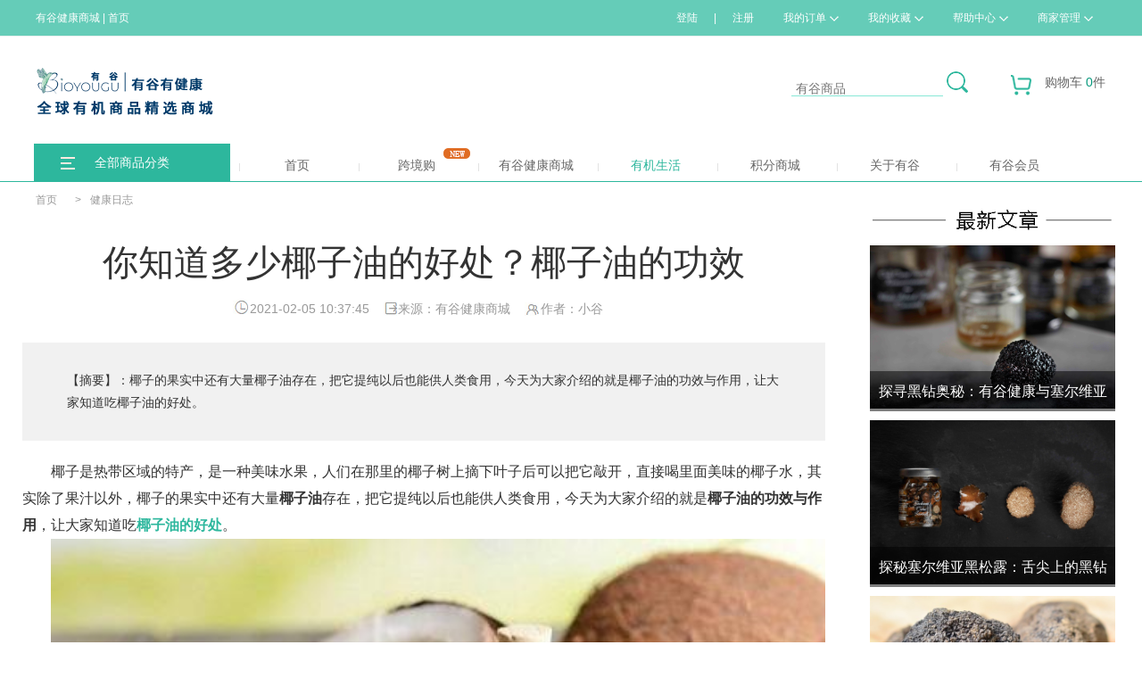

--- FILE ---
content_type: text/html; charset=utf-8
request_url: http://www.bioyougu.com/Healthcontext-810.html
body_size: 12368
content:
<!doctype html>
<html>
<head>
<meta http-equiv="Content-Type" content="text/html; charset=UTF-8" />
<title>你知道多少椰子油的好处？椰子油的功效 - 有谷健康商城-国内领先的进口有机食品网上商城</title>
<meta name="auther" content="www.bioyougu.com" />
<meta name="baidu-site-verification" content="8h2JDinei8" />
<meta name="copyright" content="Copyright©2016-2066 Powered By Bioyougu" />

<meta name="keywords" content="椰子油,椰子油的好处,椰子油的用法,椰子油瘦身,椰子油护发" />
<meta name="description" content="椰子的果实中还有大量椰子油存在，把它提纯以后也能供人类食用，今天为大家介绍的就是椰子油的功效与作用，让大家知道吃椰子油的好处。" />

<link rel="stylesheet" href="/wstmart/home/view/yougu/style/css/index.css" />
<link rel="stylesheet" href="/wstmart/home/view/yougu/style/css/common.css" />
<link rel="stylesheet" type="text/css" href="/wstmart/home/view/yougu/style/css/hover.css">


<link rel="stylesheet" href="/wstmart/home/view/yougu/style/css/other.css" />

<script type="text/javascript" src="/static/js/jquery.js?v=2.0.3_180308_21"></script>
<script src="/wstmart/home/view/yougu/style/js/jquery.superslide.2.1.1.js" type="text/javascript" ></script>
<script type="text/javascript" src="/static/plugins/layer/layer.js?v=2.0.3_180308_21"></script>	
<script type='text/javascript' src='/static/js/common.js?v=2.0.3_180308_21'></script>

<script type='text/javascript' src='/wstmart/home/view/yougu/js/common.js?v=2.0.3_180308_21'></script>


<link href="/static/plugins/validator/jquery.validator.css?v=2.0.3_180308_21" rel="stylesheet">
<link href="/wstmart/home/view/yougu/css/login.css?v=2.0.3_180308_21" rel="stylesheet">
<script type="text/javascript" src="/static/plugins/validator/jquery.validator.min.js?v=2.0.3_180308_21"></script>
<script type="text/javascript" src="/static/js/rsa.js"></script>
<script type='text/javascript' src='/wstmart/home/view/yougu/js/login.js?v=2.0.3_180308_21'></script>
<script>
window.conf = {"ROOT":"","APP":"","STATIC":"/static","SUFFIX":"html","SMS_VERFY":"","SMS_OPEN":"1","GOODS_LOGO":"upload/sysconfigs/2019-07/5d27ea5cd8c72.png","SHOP_LOGO":"upload/sysconfigs/2016-10/58048008993ed.png","MALL_LOGO":"upload/sysconfigs/2018-04/5aceb37af0040.png","USER_LOGO":"upload/sysconfigs/2016-10/5804800d5841e.png","IS_LOGIN":"0","TIME_TASK":"1","ROUTES":'{"\\think\\addons\\addonscontroller@execute":"addon\/<module>-<action>-<method>","mobile\/shops\/selfshop":"mselfshop","mobile\/brands\/index":"mbrands","mobile\/shops\/shopstreet":"mstreet","mobile\/users\/login":"mlogin","mobile\/users\/toregister":"mregister","mobile\/users\/forgetpass":"mforget","mobile\/goods\/lists":"mlist","mobile\/news\/view":"mnews","mobile\/goodscats\/index":"mcategoty","mobile\/goodscats\/indexs":"mcategotys","mobile\/shops\/shopgoodslist":"mshopgoods","home\/index\/indexs":"indexs","home\/bighealth\/bighealth":"index","home\/goods\/lists":"category-:cat","home\/goods\/kjt":"kjt-:cat","home\/volume\/lists":"volume-:cat","home\/goods\/search":"search","home\/goods\/detail":"goods-:id","home\/brands\/index":"brands","home\/brands\/lists":"brandlist","home\/shops\/shopstreet":"street","home\/country\/index":"country","home\/activity\/index":"activity","home\/activity\/view":"actiview-:id","home\/helpcenter\/view":"service-:id","home\/news\/view":"news-:id","home\/news\/nlist":"newscats-:catId","home\/users\/login":"login","home\/users\/regist":"register","home\/users\/forgetpass":"forget","home\/users\/forgetpasst":"find-forget","home\/users\/forgetpassf":"success-forget","home\/users\/resetpass":"reset-forget","home\/shops\/login":"shop-login","home\/shops\/selfshop":"selfshop","home\/shops\/home":"shop-:shopId","home\/shops\/goods":"shopgoods-:shopId","home\/healthdiary\/index":"Healthdiary","home\/healthdiary\/view":"Healthcontext-:id","home\/brands\/brandns":"brandns-:id-:catid","home\/helpcenter\/userview":"servilist-:id","home\/corporate\/index":"Corporate","home\/servers\/index":"Servers","home\/nohelps\/index":"Nohelps","home\/organicfarm\/index":"organicfarm","home\/organicdiet\/index":"Organicdiet","home\/organicdiet\/view":"Organiccontext-:id","\/home\/membership\/index\/":"Membership","home\/lifehall\/index":"Lifehall","home\/lifehall\/maps":"lifemaps-:id","home\/lifehall\/shopactivity":"lifeactivity-:id","home\/lifehall\/shows":"lifeshows-:id","home\/abouts\/index":"aboutus","home\/abouts\/brandwh":"brandwh","home\/abouts\/prove":"prove","home\/abouts\/bz":"bz","home\/users\/usercard":"usercard","home\/index\/index":"index","wechat\/shops\/selfshop":"wselfshop","wechat\/brands\/index":"wbrands","wechat\/shops\/shopstreet":"wstreet","wechat\/shops\/home":"whshops-:shopId","\/wechat\/health\/index.html":"wbighealth"}',"IS_CRYPT":""}
$(function() {
	WST.initVisitor();
});
</script>


</head>

<body>

	

<div class="topdiv">
    <div class="topa">
        <a href="/indexs.html" class="tt"><span>有谷健康商城</span>&nbsp;|&nbsp;<a href="/dajiankang.html" class="tt"><span><i class="tlogo"></i>首页</span></a>
        <div class="topr">
                          <a href="/login.html" onclick="WST.currentUrl();">登陆</a>&nbsp;|&nbsp;<a href="/register.html" onclick="WST.currentUrl();">注册</a>
                        <a  class="dmenu" >我的订单<i class="md"></i>
                <div class="dmenu-content  h25" style="z-index:999;">
                    <p onclick=javascript:window.location.href='/home/orders/waitpay/ordertype/waitPay.html'>待付款订单</p>
                    <p onclick=javascript:window.location.href='/home/orders/waitpay/ordertype/waitReceipt.html'>待收货订单</p>
                    <p onclick=javascript:window.location.href='/home/orders/waitappraise.html'>待评价订单</p>
                </div>
            </a>
            <a class="dmenu" >我的收藏<i class="md"></i>
                <div class="dmenu-content  h25" style="z-index:999;">
                    <p onclick=javascript:window.location.href="/home/favorites/goods.html" >商品收藏</p>
                    <p onclick=javascript:window.location.href="/home/favorites/shops.html">店铺收藏</p>
                </div>
            </a>
            <a href="#"  class="dmenu" >帮助中心<i class="md"></i>
                <div class="dmenu-content   h25" style="z-index:999;">
                    <p onclick=javascript:window.location.href='/servilist-108.html'>用户帮助</p>
                    <p onclick=javascript:window.location.href='/service-71.html'>商家帮助</p>
                </div>
            </a>
            <a href="#" class="dmenu" >商家管理<i class="md"></i>
                <div class="dmenu-content  h25" style="z-index:999;">
                   
                     <p onclick=javascript:window.location.href="/home/shops/join.html">商家入驻</p>

					 <p onclick=javascript:window.location.href="/shop-login.html">商家登录</p>
                 </div>
            </a> 
        </div>
    </div>
</div>	



				<style type="text/css">		/* 头部有机标示 */		.txtScroll-left{ width:400px;  position:relative;left:85px;top:-15px }		.txtScroll-left .hd{ overflow:hidden;  height:30px; background:#f4f4f4; padding:0 10px;  }		.txtScroll-left .hd .prev,.txtScroll-left .hd .next{ display:block;  width:5px; height:9px; float:right; margin-right:5px; margin-top:10px;  overflow:hidden; cursor:pointer; background:url("/wstmart/home/view/yougu/style/images/arrow.png") no-repeat;}		.txtScroll-left .hd .next{ background-position:0 -50px;  }		.txtScroll-left .hd .prevStop{ background-position:-60px 0; }		.txtScroll-left .hd .nextStop{ background-position:-60px -50px; }		.txtScroll-left .hd ul{ float:right; overflow:hidden; zoom:1; margin-top:10px;  }		.txtScroll-left .hd ul li{ float:left;  width:9px; height:9px; overflow:hidden; margin-right:5px; text-indent:-999px; cursor:pointer; background:url("/wstmart/home/view/yougu/style/images/icoCircle.gif") 0 -9px no-repeat; }		.txtScroll-left .hd ul li.on{ background-position:0 0; }		.txtScroll-left .bd{ padding:10px; width:430px; overflow:hidden;    }		.txtScroll-left .bd ul{ overflow:hidden; zoom:1; }		.txtScroll-left .bd ul li{ margin-right:5px;  float:left; height:50px; line-height:50px;  text-align:left; _display:inline;}		.txtScroll-left .bd ul li span{ color:#999;  }		</style><div class="slidmenu">  <div class="head-userpanel">    <div class="head-user">      <div class="h-u-logo">        <h1><div class="logo">					<span class="bzlogo">                    	<div class="txtScroll-left">					<div class="bd">				<ul class="infoList">				   				</ul>			</div>		</div>		<script type="text/javascript">		 jQuery(".txtScroll-left").slide({titCell:".hd ul",mainCell:".bd ul",autoPage:true,effect:"leftLoop",autoPlay:true,scroll:4,vis:4,trigger:"click"});		</script>                                        </span></div>									</h1>      </div>      <div class="find topf">        <input type="hidden" id="search-type" value="0" />        <input name="" type="text" class="ftxt" id='search-ipt' placeholder='有谷商品' value=''>        <input type='hidden' id='adsGoodsWordsSearch' value='有谷商品'>        <input type='hidden' id='adsShopWordsSearch' value='有谷店铺'>        <a href="javascript:WST.search(this.value)">          <img src="/wstmart/home/view/yougu/style/images/find.png"></a>      </div>      <div class="wst-cart-box h-u-cart">        <a class="event-view" href="/home/carts/index.html" target="_blank" onclick="WST.currentUrl('/ home/carts/index .html');">          <span class="icon"></span>购物车          <span class="font-color1" id="goodsTotalNum">0</span>件</a>        <div class="hover-mask"></div>        <div id="list-carts"></div>      </div>                     <script id="list-cart" type="text/html">                <div class="hover-panel">                    <div class="h-u-c-title">最近加入的商品</div>                    <div class="h-u-c-scroller">                        {{# for(var i = 0; i < d.list.length; i++){ }}                        <div class="h-u-c-cartitem" id="j-goods{{ d.list[i].cartId }}"><a href="{{ WST.U('home/goods/detail','id='+d.list[i].goodsId) }}" target="_blank"><img src="/{{ d.list[i].goodsImg }}" title="{{ d.list[i].goodsName }}"></a><div class="h-u-c-ci-middle"> <a class="text1" href="{{ WST.U('home/goods/detail','id='+d.list[i].goodsId) }}" target="_blank">{{WST.cutStr(d.list[i].goodsName,26)}}</a><span class="text2">数量：{{ d.list[i].cartNum }}</span></div><div class="h-u-c-ci-right">  <span class="text1">￥{{ d.list[i].shopPrice }}</span>  <a class="text2" href="javascript:WST.delCheckCart({{ d.list[i].cartId }})">删除</a></div></div>                        {{# } }}                    </div>                    <div class="h-u-c-bottom">                        <div id="list-carts2" style="width: 190px;"></div>                        <div id="list-carts3"></div>                    </div>                </div>                </script>      <div class="h-u-user" id="show-userpanel">        <a class="event-view" href="#">          <span class="icon"></span>我的有谷</a>        <div class="hover-mask"></div>        <div class="hover-panel" id="user-hover-panel">          <div class="u-h-p-top">            <table>              <tr>                <td rowspan="2" class="left user-avatar"></td>                <td class="right">                  <div class="font-color3 user-name"></div>                  <div class="font-color4">                    <a class="font-color4" href="#">账户设置</a>/                    <a class="font-color4" href="#">安全退出</a></div>                </td>              </tr>              <tr>                <td class="font-color2">                  <a href="#">进入个人中心</a>                  <a href="#">我的订单</a></td>              </tr>            </table>          </div>        </div>      </div>    </div>  </div> <style>.h-m-i-subitem{margin:5px 0}.h-m-i-subitem .hover-panel{min-height:474px;}.dropdown-content{top:43px;}</style><div class="head-menu-placeholder">    <div class="head-menu" id="h-m-content">        <div class="h-m-content">            <div class="h-m-menu">                <div class="h-m-item mubg">                    <i class="hpa"><img src="/wstmart/home/view/yougu/style/images/fl.png"></i>                    <i class="hpa"><img src="/wstmart/home/view/yougu/style/images/fl.png"></i>                    <a style="cursor:pointer;" class="h-m-item mubg" >全部商品分类</a>		                    <div class="hover-panel"  style="background-color: rgb(90, 177, 160);border:none;top:42px;">                                                						 <div class="h-m-i-subitem ia1" style="background:url(upload/goodscats/2021-05/60ab70113b3f6.png) center no-repeat;background-position:10px 5px;">						 <a href="/category-485.html">                                  儿童意面   							 <span class="right-arrow"></span>                         </a>	                           																																																	                            <div class="hover-panel column2">                                <div class="mcli">                                    <div class="mclia">                                        <h2>儿童意面<span class="mcrt"><a href="/category-485">查看全部</a></span></h2>                                        <li>                                                                                                                                       <a href="/category-489">儿童意面</a>                                                                                  </li>                                    </div>                                                                        <div class="mclib">                                        <h3>品牌介绍</h3>                                                                                   <a target="_blank" class="img-link" href="/brandns-19-485.html">                                        <img src="/upload/brands/2018-06/5b3597225fb05.png" width="120">                                          </a>                                                                                  <a target="_blank" class="img-link" href="/brandns-12-485.html">                                        <img src="/upload/brands/2018-06/5b3595ea33e13.png" width="120">                                          </a>                                                                                  <a target="_blank" class="img-link" href="/brandns-36-485.html">                                        <img src="/upload/brands/2020-01/5e157b06a48fb.png" width="120">                                          </a>                                                                                  <a target="_blank" class="img-link" href="/brandns-50-485.html">                                        <img src="/upload/brands/2024-03/65ee52354e58c.jpg" width="120">                                          </a>                                                                                  <a target="_blank" class="img-link" href="/brandns-10-485.html">                                        <img src="/upload/brands/2018-06/5b35928833937.png" width="120">                                          </a>                                                                                  <a target="_blank" class="img-link" href="/brandns-9-485.html">                                        <img src="/upload/brands/2018-06/5b3592c706e3d.png" width="120">                                          </a>                                                                            </div>                                </div>                            </div>                        </div>                                             						 <div class="h-m-i-subitem ia1" style="background:url(upload/goodscats/2021-07/60f7ecfc2f26d.png) center no-repeat;background-position:10px 5px;">						 <a href="/category-48.html">                                  名酒系列   							 <span class="right-arrow"></span>                         </a>	                           																																																	                            <div class="hover-panel column2">                                <div class="mcli">                                    <div class="mclia">                                        <h2>名酒系列<span class="mcrt"><a href="/category-48">查看全部</a></span></h2>                                        <li>                                                                                                                                       <a href="/category-396">威士忌</a>                                                                                                                                  <a href="/category-394">有机红酒</a>                                                                                                                                  <a href="/category-526">酒具</a>                                                                                                                                  <a href="/category-495">进口啤酒</a>                                                                                  </li>                                    </div>                                                                        <div class="mclib">                                        <h3>品牌介绍</h3>                                                                                   <a target="_blank" class="img-link" href="/brandns-24-48.html">                                        <img src="/upload/brands/2019-05/5cd37f4fd8908.jpg" width="120">                                          </a>                                                                                  <a target="_blank" class="img-link" href="/brandns-23-48.html">                                        <img src="/upload/brands/2019-05/5cd37ec1cc8db.jpg" width="120">                                          </a>                                                                                  <a target="_blank" class="img-link" href="/brandns-39-48.html">                                        <img src="/upload/brands/2020-05/5ec3508234a9f.png" width="120">                                          </a>                                                                                  <a target="_blank" class="img-link" href="/brandns-14-48.html">                                        <img src="/upload/brands/2018-06/5b3596443774b.jpg" width="120">                                          </a>                                                                                  <a target="_blank" class="img-link" href="/brandns-49-48.html">                                        <img src="/upload/brands/2023-08/64e2beabe80c9.png" width="120">                                          </a>                                                                                  <a target="_blank" class="img-link" href="/brandns-7-48.html">                                        <img src="/upload/brands/2018-06/5b359300695a6.png" width="120">                                          </a>                                                                            </div>                                </div>                            </div>                        </div>                                             						 <div class="h-m-i-subitem ia1" style="background:url(upload/goodscats/2020-07/5f17b4cf6d85a.png) center no-repeat;background-position:10px 5px;">						 <a href="/category-49.html">                                  巧克力糖果   							 <span class="right-arrow"></span>                         </a>	                           																																																	                            <div class="hover-panel column2">                                <div class="mcli">                                    <div class="mclia">                                        <h2>巧克力糖果<span class="mcrt"><a href="/category-49">查看全部</a></span></h2>                                        <li>                                                                                                                                       <a href="/category-492">松露巧克力</a>                                                                                                                                  <a href="/category-80">天然水果糖</a>                                                                                  </li>                                    </div>                                                                        <div class="mclib">                                        <h3>品牌介绍</h3>                                                                                   <a target="_blank" class="img-link" href="/brandns-18-49.html">                                        <img src="/upload/brands/2018-06/5b3596fcce6a9.png" width="120">                                          </a>                                                                                  <a target="_blank" class="img-link" href="/brandns-22-49.html">                                        <img src="/upload/brands/2019-05/5cd37dfd0e785.png" width="120">                                          </a>                                                                                  <a target="_blank" class="img-link" href="/brandns-47-49.html">                                        <img src="/upload/brands/2022-08/6305ef368dfe4.png" width="120">                                          </a>                                                                                  <a target="_blank" class="img-link" href="/brandns-36-49.html">                                        <img src="/upload/brands/2020-01/5e157b06a48fb.png" width="120">                                          </a>                                                                                  <a target="_blank" class="img-link" href="/brandns-33-49.html">                                        <img src="/upload/brands/2019-12/5e0ac0f5c7b37.png" width="120">                                          </a>                                                                                  <a target="_blank" class="img-link" href="/brandns-35-49.html">                                        <img src="/upload/brands/2020-01/5e157b3981fd9.png" width="120">                                          </a>                                                                            </div>                                </div>                            </div>                        </div>                                             						 <div class="h-m-i-subitem ia1" style="background:url(upload/goodscats/2020-07/5f17b4fcd80b5.png) center no-repeat;background-position:10px 5px;">						 <a href="/category-52.html">                                  椰子系列   							 <span class="right-arrow"></span>                         </a>	                           																																																	                            <div class="hover-panel column2">                                <div class="mcli">                                    <div class="mclia">                                        <h2>椰子系列<span class="mcrt"><a href="/category-52">查看全部</a></span></h2>                                        <li>                                                                                                                                       <a href="/category-527">椰子片</a>                                                                                                                                  <a href="/category-190">酱油</a>                                                                                                                                  <a href="/category-528">椰子水</a>                                                                                                                                  <a href="/category-192">椰子油</a>                                                                                  </li>                                    </div>                                                                        <div class="mclib">                                        <h3>品牌介绍</h3>                                                                                   <a target="_blank" class="img-link" href="/brandns-8-52.html">                                        <img src="/upload/brands/2018-06/5b3592e771b26.png" width="120">                                          </a>                                                                                  <a target="_blank" class="img-link" href="/brandns-25-52.html">                                        <img src="/upload/brands/2019-05/5cd37fda844d6.jpg" width="120">                                          </a>                                                                                  <a target="_blank" class="img-link" href="/brandns-10-52.html">                                        <img src="/upload/brands/2018-06/5b35928833937.png" width="120">                                          </a>                                                                            </div>                                </div>                            </div>                        </div>                                             						 <div class="h-m-i-subitem ia1" style="background:url(upload/goodscats/2021-06/60c95ffc740e4.png) center no-repeat;background-position:10px 5px;">						 <a href="/category-512.html">                                  松露系列   							 <span class="right-arrow"></span>                         </a>	                           																																																	                            <div class="hover-panel column2">                                <div class="mcli">                                    <div class="mclia">                                        <h2>松露系列<span class="mcrt"><a href="/category-512">查看全部</a></span></h2>                                        <li>                                                                                                                                       <a href="/category-513">松露酱</a>                                                                                                                                  <a href="/category-514">松露</a>                                                                                                                                  <a href="/category-515">松露调味品</a>                                                                                                                                  <a href="/category-516">松露巧克力</a>                                                                                  </li>                                    </div>                                                                        <div class="mclib">                                        <h3>品牌介绍</h3>                                                                                   <a target="_blank" class="img-link" href="/brandns-33-512.html">                                        <img src="/upload/brands/2019-12/5e0ac0f5c7b37.png" width="120">                                          </a>                                                                                  <a target="_blank" class="img-link" href="/brandns-14-512.html">                                        <img src="/upload/brands/2018-06/5b3596443774b.jpg" width="120">                                          </a>                                                                            </div>                                </div>                            </div>                        </div>                                             						 <div class="h-m-i-subitem ia1" style="background:url(upload/goodscats/2020-07/5f17b51357453.png) center no-repeat;background-position:10px 5px;">						 <a href="/category-55.html">                                  无麸质系列   							 <span class="right-arrow"></span>                         </a>	                           																																																	                            <div class="hover-panel column2">                                <div class="mcli">                                    <div class="mclia">                                        <h2>无麸质系列<span class="mcrt"><a href="/category-55">查看全部</a></span></h2>                                        <li>                                                                                                                                       <a href="/category-529">玉米片</a>                                                                                                                                  <a href="/category-530">椰子片</a>                                                                                                                                  <a href="/category-381">椰子油</a>                                                                                                                                  <a href="/category-108">椰子饮料</a>                                                                                  </li>                                    </div>                                                                        <div class="mclib">                                        <h3>品牌介绍</h3>                                                                                   <a target="_blank" class="img-link" href="/brandns-35-55.html">                                        <img src="/upload/brands/2020-01/5e157b3981fd9.png" width="120">                                          </a>                                                                                  <a target="_blank" class="img-link" href="/brandns-10-55.html">                                        <img src="/upload/brands/2018-06/5b35928833937.png" width="120">                                          </a>                                                                            </div>                                </div>                            </div>                        </div>                                             						 <div class="h-m-i-subitem ia1" style="background:url(upload/goodscats/2020-07/5f17b530aa09d.png) center no-repeat;background-position:10px 5px;">						 <a href="/category-380.html">                                  高级滋补   							 <span class="right-arrow"></span>                         </a>	                           																																																	                            <div class="hover-panel column2">                                <div class="mcli">                                    <div class="mclia">                                        <h2>高级滋补<span class="mcrt"><a href="/category-380">查看全部</a></span></h2>                                        <li>                                                                                                                                       <a href="/category-384">进口海鲜</a>                                                                                  </li>                                    </div>                                                                        <div class="mclib">                                        <h3>品牌介绍</h3>                                                                             </div>                                </div>                            </div>                        </div>                                             						 <div class="h-m-i-subitem ia1" style="background:url(upload/goodscats/2020-07/5f17b5296ed7b.png) center no-repeat;background-position:10px 5px;">						 <a href="/category-335.html">                                  意大利卫生巾   							 <span class="right-arrow"></span>                         </a>	                           																																																	                            <div class="hover-panel column2">                                <div class="mcli">                                    <div class="mclia">                                        <h2>意大利卫生巾<span class="mcrt"><a href="/category-335">查看全部</a></span></h2>                                        <li>                                                                                                                                       <a href="/category-382">卫生巾</a>                                                                                  </li>                                    </div>                                                                        <div class="mclib">                                        <h3>品牌介绍</h3>                                                                                   <a target="_blank" class="img-link" href="/brandns-30-335.html">                                        <img src="/upload/brands/2019-08/5d689a46dd11b.jpg" width="120">                                          </a>                                                                            </div>                                </div>                            </div>                        </div>                                             						 <div class="h-m-i-subitem ia1" style="background:url(upload/goodscats/2020-07/5f17b51f92464.png) center no-repeat;background-position:10px 5px;">						 <a href="/category-377.html">                                  法国手工鞋   							 <span class="right-arrow"></span>                         </a>	                           																																																	                            <div class="hover-panel column2">                                <div class="mcli">                                    <div class="mclia">                                        <h2>法国手工鞋<span class="mcrt"><a href="/category-377">查看全部</a></span></h2>                                        <li>                                                                                                                                       <a href="/category-385">男鞋</a>                                                                                                                                  <a href="/category-386">女鞋</a>                                                                                                                                  <a href="/category-387">少年鞋</a>                                                                                  </li>                                    </div>                                                                        <div class="mclib">                                        <h3>品牌介绍</h3>                                                                                   <a target="_blank" class="img-link" href="/brandns-21-377.html">                                        <img src="/upload/brands/2019-05/5cd37c7a78a21.png" width="120">                                          </a>                                                                            </div>                                </div>                            </div>                        </div>                                             						 <div class="h-m-i-subitem ia1" style="background:url(upload/goodscats/2020-07/5f17b51993e32.png) center no-repeat;background-position:10px 5px;">						 <a href="/category-398.html">                                  天然日用品   							 <span class="right-arrow"></span>                         </a>	                           																																																	                            <div class="hover-panel column2">                                <div class="mcli">                                    <div class="mclia">                                        <h2>天然日用品<span class="mcrt"><a href="/category-398">查看全部</a></span></h2>                                        <li>                                                                                                                                       <a href="/category-522">清洁用品</a>                                                                                                                                  <a href="/category-399">床上用品</a>                                                                                  </li>                                    </div>                                                                        <div class="mclib">                                        <h3>品牌介绍</h3>                                                                                   <a target="_blank" class="img-link" href="/brandns-41-398.html">                                        <img src="/upload/brands/2020-07/5f115ab69c456.png" width="120">                                          </a>                                                                                  <a target="_blank" class="img-link" href="/brandns-48-398.html">                                        <img src="/upload/brands/2023-02/63eee222cf78e.png" width="120">                                          </a>                                                                            </div>                                </div>                            </div>                        </div>                                             						 <div class="h-m-i-subitem ia1" style="background:url(upload/goodscats/2021-06/60c081673f9e4.png) center no-repeat;background-position:10px 5px;">						 <a href="/category-484.html">                                  跨境购   							 <span class="right-arrow"></span>                         </a>	                           																																																	                            <div class="hover-panel column2">                                <div class="mcli">                                    <div class="mclia">                                        <h2>跨境购<span class="mcrt"><a href="/category-484">查看全部</a></span></h2>                                        <li>                                                                                                                                       <a href="/category-486">益生菌</a>                                                                                                                                  <a href="/category-487">防晒霜</a>                                                                                                                                  <a href="/category-488">乳木果</a>                                                                                  </li>                                    </div>                                                                        <div class="mclib">                                        <h3>品牌介绍</h3>                                                                                   <a target="_blank" class="img-link" href="/brandns-31-484.html">                                        <img src="/upload/brands/2019-12/5e0ac11a46005.png" width="120">                                          </a>                                                                                  <a target="_blank" class="img-link" href="/brandns-5-484.html">                                        <img src="/upload/brands/2018-06/5b35934214400.jpg" width="120">                                          </a>                                                                                  <a target="_blank" class="img-link" href="/brandns-27-484.html">                                        <img src="/upload/brands/2019-12/5e0ac12f924b9.jpg" width="120">                                          </a>                                                                            </div>                                </div>                            </div>                        </div>                                             						 <div class="h-m-i-subitem ia1" style="background:url(upload/goodscats/2020-07/5f17b4e02f73a.png) center no-repeat;background-position:10px 5px;">						 <a href="/category-334.html">                                  粮油干货/调味品   							 <span class="right-arrow"></span>                         </a>	                           																																																	                            <div class="hover-panel column2">                                <div class="mcli">                                    <div class="mclia">                                        <h2>粮油干货/调味品<span class="mcrt"><a href="/category-334">查看全部</a></span></h2>                                        <li>                                                                                                                                       <a href="/category-531">调味品</a>                                                                                                                                  <a href="/category-532">番茄酱</a>                                                                                                                                  <a href="/category-397">有机小米</a>                                                                                                                                  <a href="/category-350">意大利面</a>                                                                                  </li>                                    </div>                                                                        <div class="mclib">                                        <h3>品牌介绍</h3>                                                                                   <a target="_blank" class="img-link" href="/brandns-40-334.html">                                        <img src="/upload/brands/2020-05/5ed0bd6c633b6.png" width="120">                                          </a>                                                                                  <a target="_blank" class="img-link" href="/brandns-29-334.html">                                        <img src="/upload/brands/2019-08/5d677f50f0a30.jpg" width="120">                                          </a>                                                                                  <a target="_blank" class="img-link" href="/brandns-36-334.html">                                        <img src="/upload/brands/2020-01/5e157b06a48fb.png" width="120">                                          </a>                                                                                  <a target="_blank" class="img-link" href="/brandns-15-334.html">                                        <img src="/upload/brands/2018-06/5b35965eae19d.png" width="120">                                          </a>                                                                                  <a target="_blank" class="img-link" href="/brandns-9-334.html">                                        <img src="/upload/brands/2018-06/5b3592c706e3d.png" width="120">                                          </a>                                                                            </div>                                </div>                            </div>                        </div>                                             						 <div class="h-m-i-subitem ia1" style="background:url(upload/goodscats/2020-12/5fd180af8d07b.png) center no-repeat;background-position:10px 5px;">						 <a href="/category-401.html">                                  名优产品/健康养生   							 <span class="right-arrow"></span>                         </a>	                           																																																	                            <div class="hover-panel column2">                                <div class="mcli">                                    <div class="mclia">                                        <h2>名优产品/健康养生<span class="mcrt"><a href="/category-401">查看全部</a></span></h2>                                        <li>                                                                                                                                       <a href="/category-525">健康养生</a>                                                                                                                                  <a href="/category-483">农副产品</a>                                                                                  </li>                                    </div>                                                                        <div class="mclib">                                        <h3>品牌介绍</h3>                                                                                   <a target="_blank" class="img-link" href="/brandns-50-401.html">                                        <img src="/upload/brands/2024-03/65ee52354e58c.jpg" width="120">                                          </a>                                                                            </div>                                </div>                            </div>                        </div>                                               </div>		                </div>						<div class="heabox">                <a style="cursor:pointer;" id="cur1" class="heaa" href="https://www.bioyougu.com/dajiankang.html">        <span class="heasplit"></span>首页</a>      <a style="cursor:pointer;" class="heaa" href="https://www.bioyougu.com/kjt-484.html" target="_self">        <span class="heasplit"></span>跨境购        <span class="icon-new"></span></a>      <a style="cursor:pointer;" class="heaa" href="/indexs.html" target="_self">        <span class="heasplit"></span>有谷健康商城</a>      <a style="cursor:pointer;" id="cur2" class="heaa dropdown" href="#">        <span class="heasplit"></span>        <span onClick='window.open("https://www.bioyougu.com/Healthdiary.html?id=54");'>有机生活</span>      </a>      <a style="cursor:pointer;" class="heaa" href="/addon/integral-goods-lists.html" target="_self">        <span class="heasplit"></span>积分商城</a>      <a style="cursor:pointer;" id="cur3" class="heaa dropdown" href="#">        <span class="heasplit"></span>        <span onClick='window.open("https://www.bioyougu.com/home/Shops/abouts.html");'>关于有谷</span>        <div class="dropdown-content">          <p onClick="javascript:window.location.href = '/activity.html'">有谷活动</p>          <p onClick="javascript:window.location.href = '/Lifehall.html'">生活馆</p>		  <p onClick="javascript:window.location.href = '/Healthdiary.html?id=55'">有谷新闻</p>		    <p onClick="javascript:window.location.href = '/prove.html'">独家代理授权书</p>		  </div>      </a>      <a style="cursor:pointer;" id="cur4" class="heaa  dropdown">        <span class="heasplit"></span>        <span onClick="javascript:window.location.href = '/Servers.html'">有谷会员</span>        <div class="dropdown-content">          <p onClick="javascript:window.location.href = '/Servers.html'">会员服务</p>          <p onClick="javascript:window.location.href = '/Membership.html'">会员尊享</p>		   <p onClick="javascript:window.location.href = '/supplier/supplierindex/index/index.html'">企业采购</p>             			<span class="mcontent">                  <span onClick='window.open("https://www.bioyougu.com/ygstudy/");'>微留学</span>                  <span onClick='window.open("https://www.bioyougu.com/yghouse/");'>海外置业</span>			</span>              </p >		  </div>		 		      </a>	  </div>            </div>        </div>    </div></div>  </div></div><script>var pathname=window.location.pathname;if(pathname.substring(0,pathname.indexOf('-'))=="/Healthcontext"){document.getElementById("cur2").className="heaa dropdown mmcur";}else if(pathname.substring(0,pathname.indexOf('-'))=="/lifeactivity"){document.getElementById("cur3").className="heaa dropdown mmcur";}else if(pathname.substring(0,pathname.indexOf('-'))=="/actiview")document.getElementById("cur3").className="heaa dropdown mmcur";else{switch(pathname) {     case "/dajiankang.html":        document.getElementById("cur1").className="heaa mmcur";        break;    case "/Healthdiary.html":         document.getElementById("cur2").className="heaa dropdown mmcur";        break;	case "/activity.html":         document.getElementById("cur3").className="heaa dropdown mmcur";        break;	case "/home/Shops/abouts.html":         document.getElementById("cur3").className="heaa dropdown mmcur";        break;		case "/Lifehall.html":       document.getElementById("cur3").className="heaa dropdown mmcur";        break;		case "/Servers.html":         document.getElementById("cur4").className="heaa dropdown mmcur";        break		case "/home/Membership/index/":         document.getElementById("cur4").className="heaa dropdown mmcur";        break		case "/Corporate.html":         document.getElementById("cur4").className="heaa dropdown mmcur";        break		default:		//  document.getElementById("cur3").className="heaa dropdown mmcur";		        } }</script>
	

<style>
    .action_cont img{width:100%;height:auto!important}
    
</style>
<div class="allbox" style="margin-top:10px;">
  <div class="dir" >
       <span><a href="dajiankang.html">首页</a></span><span>></span><span><a href="Healthdiary.html">健康日志</a></span>
  
  </div>
</div>
<div class="vedio_top">
  <div class="vedio_top_l fl">
        	<div class="acticel_title">
            	<h2>你知道多少椰子油的好处？椰子油的功效</h2>
                <div style="padding-top:15px">
                	<ul>
                      <li><img src="/wstmart/home/view/yougu/style/images/tim1.jpg" class="pr4">2021-02-05 10:37:45</li>
                      <li><img src="/wstmart/home/view/yougu/style/images/tim2.jpg" class="pr4">来源：有谷健康商城</li>
                      <li><img src="/wstmart/home/view/yougu/style/images/tim3.jpg" class="pr4">作者：小谷</li>
                  </ul>
                </div>                
            </div>
            <div class="small_jj">【摘要】：椰子的果实中还有大量椰子油存在，把它提纯以后也能供人类食用，今天为大家介绍的就是椰子油的功效与作用，让大家知道吃椰子油的好处。</div>
            <div class="action_cont">
            <p style="font-family:sans-serif;font-size:16px;text-indent:2em;">
	<span style="font-family:宋体, SimSun;">椰子是热带区域的特产，是一种美味水果，人们在那里的椰子树上摘下叶子后可以把它敲开，直接喝里面美味的椰子水，其实除了果汁以外，椰子的果实中还有大量<strong>椰子油</strong>存在，把它提纯以后也能供人类食用，今天为大家介绍的就是<strong>椰子油的功效与作用</strong>，让大家知道吃<a href="https://www.bioyougu.com/" target="_blank"><strong>椰子油的好处</strong></a>。</span>
</p>
<p style="font-family:sans-serif;font-size:16px;text-indent:2em;text-align:center;">
	<img src="https://www.bioyougu.com/admins/images/ueditor/upload/image/20210205/1612488561689257.jpeg" width="500" height="277" title="椰子油的好处" alt="椰子油的好处" />
</p>
<p style="font-family:sans-serif;font-size:16px;text-indent:2em;">
	<strong><span style="font-family:宋体, SimSun;">椰子油的功效与作用</span></strong>
</p>
<p style="font-family:sans-serif;font-size:16px;text-indent:2em;">
	<span style="font-family:宋体, SimSun;"><br />
</span>
</p>
<p style="font-family:sans-serif;font-size:16px;text-indent:2em;">
	<span style="font-family:宋体, SimSun;">1、美容护肤</span>
</p>
<p style="font-family:sans-serif;font-size:16px;text-indent:2em;">
	<span style="font-family:宋体, SimSun;"><br />
</span>
</p>
<p style="font-family:sans-serif;font-size:16px;text-indent:2em;">
	<span style="font-family:宋体, SimSun;">美容护肤是椰子油最重要的功效，它不但能供人类食用，还能用来直接涂抹肌肤，人们把它涂抹在肌肤表面以后能深度清洁肌肤，可加快皮肤中毒素排出，另外人们在化妆以后涂抹适量椰子油还能减少化妆品对人类皮肤的伤害，在炎热的夏天中涂抹椰子油增，能增强皮肤的抗紫外线能力，防止皮肤被晒伤。</span>
</p>
<p style="font-family:sans-serif;font-size:16px;text-indent:2em;text-align:center;">
	<img src="https://www.bioyougu.com/admins/images/ueditor/upload/image/20210205/1612488562567682.jpeg" width="600" height="336" title="椰子油的好处" alt="椰子油的好处" />
</p>
<p style="font-family:sans-serif;font-size:16px;text-indent:2em;">
	<span style="font-family:宋体, SimSun;">2、滋养秀发</span>
</p>
<p style="font-family:sans-serif;font-size:16px;text-indent:2em;">
	<span style="font-family:宋体, SimSun;"><br />
</span>
</p>
<p style="font-family:sans-serif;font-size:16px;text-indent:2em;">
	<span style="font-family:宋体, SimSun;">椰子油还能涂抹在人类头发表面，它能为人类头发补充丰富营养，并能防止头发中蛋白质流失，能滋养秀发，会让人类头发变得乌黑顺滑，另外把它涂抹在头皮上，还能防止头皮炎症，并不能阻止头炎和头皮屑等不良症状发生。</span>
</p>
<p style="font-family:sans-serif;font-size:16px;text-indent:2em;text-align:center;">
	<img src="https://www.bioyougu.com/admins/images/ueditor/upload/image/20210205/1612488562642753.jpeg" width="600" height="358" title="椰子油的好处" alt="椰子油的好处" />
</p>
<p style="font-family:sans-serif;font-size:16px;text-indent:2em;">
	<span style="font-family:宋体, SimSun;">3、排毒</span>
</p>
<p style="font-family:sans-serif;font-size:16px;text-indent:2em;">
	<span style="font-family:宋体, SimSun;"><br />
</span>
</p>
<p style="font-family:sans-serif;font-size:16px;text-indent:2em;">
	<span style="font-family:宋体, SimSun;">人们多食用椰子油，能吸收丰富营养，而且能起到明显排毒作用，因为这种植物油具有超强的高稳定性，它在进入人体后不会与其他食物中的有害物质产生腐败，并能阻止人体内毒素生成，而它含有的中链脂肪还能清除身体内的毒素，而且具有超强的抗菌能力，能让人体内的有害物质尽快随身体代谢排出体外。</span>
</p>
<div>
	<br />
</div>  
            </div>
			</br>
			<div style="    line-height: 40px;">
                         <span>上一篇:&nbsp;<a href="/Healthcontext-809.html" style="color:#000">威士忌有哪些类型？</a></span>
			
			
			
		</div>
		<div style="    line-height: 40px;color:#000">
            

			
			            <span>下一篇:&nbsp;<a href="/Healthcontext-811.html" style="color:#000">有机食品和普通绿色食品有什么不同吗</a></span>
					</div>
           
  </div>
        <div class="vedio_top_r fr">
        	<div>
                              	<i class="vedio_top_r_item"><img src="/wstmart/home/view/yougu/style/images/new_atic.png"/></i>
                                  
                    <div class="actic_demo"><a href="Healthcontext-2851.html">
                    <img src="upload/articles/2025-03/67d78c1414389.jpg" alt="探寻黑钻奥秘：有谷健康与塞尔维亚黑松露的完美邂逅"/>
                    <div class="mark"><p class="hn">探寻黑钻奥秘：有谷健康与塞尔维亚黑松露的完美邂逅</p></div></a>
                </div>                
                    <div class="actic_demo"><a href="Healthcontext-2850.html">
                    <img src="upload/articles/2025-01/677b284c0a55e.jpg" alt="探秘塞尔维亚黑松露：舌尖上的黑钻石"/>
                    <div class="mark"><p class="hn">探秘塞尔维亚黑松露：舌尖上的黑钻石</p></div></a>
                </div>                
                    <div class="actic_demo"><a href="Healthcontext-2845.html">
                    <img src="upload/articles/2024-11/67481851581a1.jpg" alt="黑松露的热量是多少？"/>
                    <div class="mark"><p class="hn">黑松露的热量是多少？</p></div></a>
                </div>                       
          </div>
            
            
        </div>
		
        <div class="left-navbox">
            <ul class="left-nav">
		  	  <li    class="cur"  ><a href="Healthdiary.html" >最新日志</a></li>			  			  <li   ><a href="Healthdiary.html?id=55" >有谷新闻</a></li>
			  					  			  <li   ><a href="Healthdiary.html?id=56" >创意食谱</a></li>
			  					  			  <li    class="cur navcur" ><a href="Healthdiary.html?id=57" >有机百科</a></li>
			  					  			  <li   ><a href="Healthdiary.html?id=58" >品牌故事</a></li>
			  					    
       
            </ul> 
          </div>
    </div> 



	<div class="bottom">
			<div class="bottom-panel" >
			<h2>友情链接：</h2>
			<p>
               			   
                </p >
				<div class="b-linkitem item-first" style="display:none">
					<h2>关于有谷</h2>
					<a target="_blank" href="#">有谷介绍</a>
					<a target="_blank" href="#">有谷农场</a>
					<a target="_blank" href="#">有谷资讯</a>
					<a target="_blank" href="#">招贤纳士</a>
					<a target="_blank" href="#">联系我们</a>
				</div>
				<div class="b-linkitem" style="display:none;">
					<h2>帮助中心</h2>
					<a target="_blank" href="#">购物指南</a>
					<a target="_blank" href="#">密码相关</a>
					<a target="_blank" href="#">其他疑问</a>
					<a target="_blank" href="#">优惠劵使用</a>
					<a target="_blank" href="#">积分规则</a>
				</div>
				<div class="b-linkitem" style="display:none;">
					<h2>服务支持</h2>
					<a target="_blank" href="#">极速达</a>
					<a target="_blank" href="#">有谷质检中心</a>
					<a target="_blank" href="#">冷链配送</a>
					<a target="_blank" href="#">退换货</a>
				</div>
				<div class="b-iconitem" style="display:none;">
					<h2>关注有谷</h2>
					<a class="icon-sinawb" title="新浪微博" onclick="window.open('https://weibo.com/p/1005056164530706/home?from=page_100505&mod=TAB#place')"></a><a title="官方淘宝店" class="icon-taobao" onclick="window.open('https://shop407512075.taobao.com/?spm=a230r.7195193.1997079397.74.15036070qwarJK')"></a><a title="新浪博客" class="icon-sina" onclick="window.open('')"></a><br />
					<a class="icon-wechat">
						<div class="patch"></div>
						<div class="hover-panel">
							<h2>用微信扫描此二维码关注我们</h2>
							<img class="qrcode" alt="i am server 03" src="/upload/sysconfigs/2018-07/5b3990f87e9c0.gif" />
						</div>
					</a><a class="icon-phone"></a>
				</div>
				<div class="b-bottomitem">
					<div class="b-b-left">
						有谷 &sdot; 高品质生活倡导者<br />
						©2019-2022 bioyougu.com 保留所有权利，福建省有谷商贸股份有限公司<br />
						<a href="https://beian.miit.gov.cn" target="_blank" rel="nofollow">闽ICP备16016115号-1</a><br />
						<script type="text/javascript" src="https://v1.cnzz.com/z_stat.php?id=1278530786&web_id=1278530786"></script>
						 合作伙伴：</br>
						香港公司：EVERBRIGHT HONG KONG GROUP LIMITED<br />
地址：FLAT/RM 2003,WU SANG HOUSE   655 NATHAN RD. KL, HONGKONG<br />
	<br><a>热线电话：400-606-8638</a >
					</div>
					<div class="b-b-right">
					    <div  style="float: left;text-align: center;"><img src="/images/20231023104311.jpg" width="100" height="100" style="margin:5px"><br>关注公众号</div>
						<div  style="float: left;text-align: center;"><img src="/111.png" width="100" height="100"  style="margin:5px"><br>app下载</div>
						<div style="clear: both;"></div>
						<a class="btn-icon-text kf" style="display:none;">
							<span class="icon index-icon"></span>
							<span class="bg index-icon">在线客服<span class="bg-right index-icon"></span></span>
						</a>
					
						<p class="b-b-r-text">
							周一至周五：9:00~19:00<br />
							双休及节日：9:00~17:00
						</p>
					</div>
				</div>
				<div class="clear"></div>
			</div>
		</div>	

 <!--<div class="floatCtro">
          <p class="fcur">发现新品</p>
          <p>超值量贩</p> 
           <p>会员专享</p> 
          <p>有谷生活馆</p>
          <p>有谷活动</p>
                  
		   <a>
            <font style="width:60px; height:1px; display:block"></font>
            <span>返回顶部</span>
          </a>      
  </div>
<script>
var f1,f2,f3,f4,f5,f6,f7,bck;
   $(function(){
	   var AllHet = $(window).height();
	   var mainHet= $('.floatCtro').height();
	   var fixedTop = (AllHet - mainHet)/2
	   $('div.floatCtro').css({top:fixedTop+'px'}); 
	   $('div.floatCtro p').click(function(){
			var ind = $('div.floatCtro p').index(this)+1;
			var topVal = $('#float0'+ind).offset().top;
			$('body,html').animate({scrollTop:topVal},1000)			
			$(this).addClass('cur').siblings().removeClass('cur');
		})		     

        $(window).scroll(function(){  
            if ($(window).scrollTop()>1){  
                $('div.floatCtro a').css("display","block")
            }else{  
                 $('div.floatCtro a').css("display","none")
                }  
 
            if ($(window).scrollTop()>1){  
                $('div.floatCtro').css("display","block")
            }else{  
                 $('div.floatCtro').css("display","none")
                }  
        }); 
		
		$('div.floatCtro a').click(function(){
			$('body,html').animate({scrollTop:0},1000)
			})
	
	  $(window).scroll(scrolls)
	   scrolls() 
	   })	   
	   function scrolls(){
		   var fixRight = $('div.floatCtro p');
		   var blackTop = $('div.floatCtro a')
		   var ssTop = $(window).scrollTop();		 
		   var f1 = $('#float01').offset().top;		   
		   var f2 = $('#float02').offset().top;
		   var f3 = $('#float03').offset().top;
		   var f4 = $('#float04').offset().top;
		   var f5 = $('#float05').offset().top;

		   if(f1>=0){
			   fixRight.eq(0).addClass('fcur').siblings().removeClass('fcur');
			   }
		   if(ssTop>=f2-400){
			   fixRight.eq(1).addClass('fcur').siblings().removeClass('fcur');
			   }
		   if(ssTop>=f3-400){
			   fixRight.eq(2).addClass('fcur').siblings().removeClass('fcur');
			   }
		   if(ssTop>=f4-400){
			   fixRight.eq(3).addClass('fcur').siblings().removeClass('fcur');
			   }
		   if(ssTop>=f5-400){
			   fixRight.eq(4).addClass('fcur').siblings().removeClass('fcur');
			   }

		
	     }
</script>--><!--
<link rel="stylesheet" href="/wstmart/home/view/yougu/style/css/animate.min.css" />
<script src="/wstmart/home/view/yougu/style/js/wow.min.js"></script>
<script> new WOW().init();</script>-->
 


</body>
</html>

--- FILE ---
content_type: text/css
request_url: http://www.bioyougu.com/wstmart/home/view/yougu/style/css/index.css
body_size: 13771
content:
.index-imgview {
	position: relative;
	height: 400px
}
.index-head {
	height: 700px;
	background-position: center center;
	position: relative
}
.index-head-center {
	width: 960px;
	margin: 0 auto;
	position: relative
}
.index-head-center a {
	display: block;
	width: 30px;
	height: 30px;
	position: absolute;
	right: 20px;
	top: 69px
}
.index-head-link {
	display: block;
	position: absolute;
	width: 100%;
	height: 100%;
	top: 0;
	right: 0
}
.i-i-item {
	background-position: center 0;
	position: absolute;
	width: 100%;
	height: 100%;
	background-repeat: no-repeat;
	top: 0;
	left: 0
}
.i-i-user-panel {
	width: 960px;
	margin: 0 auto;
	position: relative
}
.i-i-user {
	height: 400px;
	position: absolute;
	right: 0;
	top: 0;
	z-index: 2;
	width: 226px;
	background-image: url(../images/usercenter_bg.png);
	text-align: center;
	color: #fff
}
.i-i-user-top {
	height: 220px;
	width: 226px;
	padding-top: 42px
}
.i-i-avatar {
	width: 80px;
	height: 80px;
	display: block;
	margin: 0 auto;
	-webkit-border-radius: 100px;
	-moz-border-radius: 100px;
	border-radius: 100px
}
.i-i-u-text {
	line-height: 24px;
	margin-top: 35px
}
.i-i-u-text .font-color1:hover {
	text-decoration: underline
}
.icon-defaultava {
	display: block;
	margin: 0 auto
}
.i-i-userlogin {
	background-image: url(../images/usercenter_bg_hover.png);
	padding-top: 75px;
	height: 188px
}
.i-i-userlogin .i-i-u-text {
	margin-top: 15px
}
.i-i-u-item {
	height: 69px;
	display: block;
	line-height: 69px;
	color: #fff
}
.i-i-u-item:hover {
	background-image: url(../images/usercenter_bg_hover.png);
	text-decoration: none
}
.i-i-point {
	position: absolute;
	top: 373px;
	left: 12px;
	height: 15px;
	z-index: 2
}
.i-i-point span {
	width: 15px;
	height: 15px;
	display: inline-block;
	background-image: url('../images/icon.png');
	background-image: -webkit-image-set(url('../images/icon.png') 1x, url('../img/icon@2x.png?version=1.0.3') 2x);
	background-position: 194px -196px;
	cursor: pointer
}
.i-i-point .selected {
	background-position: 178px -196px
}
.index-group-panel {
	background-color: #fff;
	padding: 55px 0 55px 0; clear:both
}
.index-group {
	width: 1200px;
	margin: 0 auto;
	overflow: hidden
}
.i-g-v2-left {
	float: left;
	width: 717px
}
.i-g-v2-left .hover-product {
	width: 239px
}
.i-g-v2-left .hover-product img {
	width: 285px;
	height: 285px;
	margin-left: 10px
}
.i-g-v2-left .hover-product .h-p-bottom {
	width: 237px
}
.i-g-v2-left .animate .h-p-bottom {
	top: 303px
}
.i-g-v2-left .animate:hover .h-p-bottom {
	top: 323px
}
.i-g-v2-left .h-p-bottom .select-box, .i-g-v2-left .h-p-bottom .number-box {
	width: 109px
}
.i-g-v2-right {
	float: right;
	margin-right: 10px;
	width: 225px
}
.i-g-v2-right img {
	width: 225px;
	height: 285px
}
.i-g-v2-right .btn {
	display: block;
	height: 36px;
	line-height: 36px;
	margin-top: 10px;
	color: #666666;
	background-color: #f6f6f6;
	text-align: center;
	-webkit-transition-property: color, background-color;
	-webkit-transition-timing-function: ease-out;
	-webkit-transition-duration: 200ms;
	-webkit-border-radius: 3px;
	-moz-border-radius: 3px;
	border-radius: 3px
}
.i-g-v2-right .btn:hover {
	color: #1daa39;
	background-color: #efefef
}
.priv-mainpanel {
	height: 457px
}
.priv-mainpanel-nologin {
	height: 375px
}
.priv-panel {
	position: relative;
	height: 386px;
	overflow: hidden;
	margin-top: 30px
}
.priv-panel .priv-item {
	width: 3000px;
	height: 100%;
	position: absolute;
	left: 988px
}
.priv-panel .priv-item:first-child {
	left: 0
}
.i-g-title {
	font-size: 28px;
	text-align: center
}
.i-g-title-v2 {
	line-height: 28px;
	padding: 0 10px
}
.i-g-title-v2 .font-color1:hover {
	text-decoration: underline
}
.i-g-title-v2 h2 {
	font-size: 28px;
	padding-right: 15px; text-align:center; color:#333
}

.i-g-title-v2 h3 {
	font-size: 14px; color:#2db79d;text-align:center;
}
.i-g-title-v2 h3 a{ color:#2db79d;}
.i-g-title-v2 .right {
	float: right;
	height: 28px
}
.i-g-title-v2 .right * {
	float: left;
	margin-left: 10px
}
.i-g-title-v2 .right .last, .i-g-title-v2 .right .next {
	background-image: url('../images/product-icon.png');
	background-image: -webkit-image-set(url('../images/product-icon.png') 1x, url('../img/product-icon@2x.png?version=1.0.0') 2x);
	display: inline-block;
	background-position: -18px -265px;
	width: 28px;
	height: 28px
}
.i-g-title-v2 .right .next {
	background-position: -56px -265px
}
.i-g-title-v2 .right .last:hover {
	background-position: -18px -311px
}
.i-g-title-v2 .right .next:hover {
	background-position: -56px -311px
}
.i-g-title-v2 .right .last-disable:hover {
	background-position: -18px -265px;
	cursor: default
}
.i-g-title-v2 .right .next-disable:hover {
	background-position: -56px -265px;
	cursor: default
}
.i-g-p-i-item {
	overflow: hidden
}
.i-g-btns {
	font-size: 16px;
	line-height: 36px;
	text-align: center;
	margin-bottom: 10px;
	color: #1daa39
}
.i-g-btns a {
	color: #1daa39
}
.i-g-btns a:hover {
	text-decoration: underline
}
.i-g-btns .last, .i-g-btns .next {
	margin: 0 8px
}
.i-g-btns .disable {
	color: #cbcbcb;
	cursor: auto
}
.i-g-btns .disable:hover {
	text-decoration: none
}
.i-g-p-itembox {
	overflow: hidden;
	height: 291px
}
.i-g-p-itembox .hover-product {
	float: left
}
.i-g-p-itembox .product {
	float: left;
	margin-top: 10px;
	padding-top: 10px
}
.i-g-p-itembox .product:first-child {
	margin-left: 0px
}
.product {
	position: relative
}
.product .hover-bgmask {
	width: 220px;
	height: 220px
}
.product:hover .hover-bgmask {
	z-index: auto;
	opacity: 1
}
.product img {
	width: 225px;
	display: block;
	margin-bottom: 10px
}
.product .text1 {
	color: #333333;
	line-height: 24px;
	max-width: 220px
}
.product .text2 {
	color: #1daa39;
	line-height: 24px;
	max-width: 220px
}
.product .text3 {
	color: #999999;
	line-height: 24px;
	max-width: 220px
}
.group-large .product {
	border: 1px solid transparent;
	width: 245px;
	position: relative
}
.group-large .product>* {
	margin-left: 10px
}
.group-large .product:hover {
	border: 1px solid #e4e4e4;
	background-color: #fff;
	height: 364px;
	z-index: 1
}
.group-large .product:hover .h-p-bottom {
	display: block
}
.g2-left {
	overflow: hidden;
	width: 600px;
	float: left
}
.g2-l-item {
	display: block;
	float: left;
	width: 285px;
	height: 86px;
	font-size: 18px;
	color: #fff;
	line-height: 86px;
	text-align: center;
	margin-right: 15px;
	margin-top: 15px;
	display: inline-block;	
	position: relative; box-sizing:border-box
}
.djbg1{ background-color:#e8d981}
.djbg2{ background-color:#f8bc76}
.djbg3{ background-color:#efd093}
.djbg4{ background-color:#9fdec3}
.djbg5{ background-color:#9cd08b}
.djbg6{ background-color:#9cd4e0}
.g2-l-item div {
	position: absolute;
	left: 0;
	top: 0;
	width: 100%;
	height: 100%;
	cursor: pointer;
        overflow: hidden;
}
.g2-l-item:hover {
	text-decoration: none
}
.g2-l-item:hover div {
	background-image: url(../images/black-transparent.png)
}
.g2-l-itembox {
	margin-top: 25px;
	overflow: hidden
}
.g2-right {
	width:580px;
	float: right;
	overflow: hidden
}
.g2-r-item {
	height: 86px;
	margin: 15px 0 0 15px;
	display: block;
	background-color: #ffffff;
	white-space: nowrap;
	-webkit-transition: background-color 200ms ease-out
}
.g2-r-item div {
	padding: 20px 0 20px 20px;
	float: left;
	max-width: 345px;
	 text-overflow: ellipsis;overflow: hidden;white-space: nowrap;	
	width:345px;
	box-sizing:border-box
}
.g2-r-item div h4 {
	max-width: 345px;
	 text-overflow: ellipsis;overflow: hidden;white-space: nowrap;	
	width:345px;
	box-sizing:border-box
}
.g2-r-item span {
	margin: 25px 0 0 20px;
	float: left;
	width: 26px;
	height: 38px;
	display: inline-block;
	background-image: url('../images/icon.png');

}
.g2-r-i-title {
	color: #333333;
	font-size: 18px;
	line-height: 28px;
	-webkit-transition: color 200ms ease-out
}
.g2-r-i-subtitle {
	color: #999999;
	font-size: 14px
}
.g2-r-item:hover {
	background-color: #eeeeee
}
.g2-r-item:hover .g2-r-i-title {
	color: #2db79d
}
.g2-r-item img {
	width: 115px;height:70px;
	float: right;
	margin-right: 8px;
	margin-top: 8px
}
.group2 .g2-left .product {
	float: left;
	margin-right: 15px;
	margin-top: 25px
}
.group2 .g2-right .product {
	float: left;
	margin-left: 15px;
	margin-top: 25px
}
.group2 .product img {
	width: 220px;
	height: 220px
}
.bg1 {
	background-position: -22px -423px
}
.bg2 {
	background-position: -257px -423px
}
.bg3 {
	background-position: -22px -524px
}
.bg4 {
	background-position: -257px -524px
}
.bg5 {
	background-position: -22px -625px
}
.bg6 {
	background-position: -257px -625px
}
.icon-number1 {
	background-position: -15px -185px
}
.icon-number2 {
	background-position: -63px -185px
}
.icon-number3 {
	background-position: -109px -185px
}
.icon-snumber1 {
	background-position: -21px -311px
}
.icon-snumber2 {
	background-position: -79px -311px
}
.icon-snumber3 {
	background-position: -21px -311px
}
.icon-snumber4 {
	background-position: -21px -311px
}
.icon-defaultava {
	display: inline-block;
	background-image: url('../images/icon.png');
	background-image: -webkit-image-set(url('../images/icon.png') 1x, url('../img/icon@2x.png?version=1.0.3') 2x);
	width: 80px;
	height: 80px;
	background-position: -29px -907px
}
.group-large {
	width: 1200px;
	margin: 0 auto;
	overflow: visible;
}
.group-large .i-g-p-itembox {
	overflow: visible
}
.grey {
	background-color: #f9f9f9;
	position: relative
}

.topdiv{background-color: #65ccb8;height:40px;line-height:40px;clear:both;width:100%;display:block;border-bottom: 1px solid #f1f1f1;}
.topa{width:1200px;margin:0 auto;/* color: #8dd2c5; */font-size:12px;}

.tlogo{	margin-right: 5px;
	background-image: url(../images/home.png);
	background-repeat: no-repeat;
	background-position:0px 0px;width:18px;height:16px; display:inline-block; position:relative;top:2px;
	display:none;
}
/*.tt:hover .tlogo{background-image: url(../images/home.png);
	background-repeat: no-repeat;
	background-position:0px -16px;width:18px;height:16px; display:inline-block; position:relative;top:2px; color:#2db79d}*/
.topa a{color: #fff;}

.topa a:hover{ color:#FFF}
.topr{float:right; position:relative; text-align:right;    color: #FFF;}
.topr a{color: #fff;margin:0 15px;display:inline-block !important;cursor:pointer;height:100% !important;}

.logred{ color:#FFF !important}
.logdiv{margin-left:20px;color:#2db79d}
.logdiv a{ color:#2db79d;margin:0 10px}
.loginfo{width:250px !important;margin:0 auto;padding:10px 10px 0!important;}
.lgdivl{width:60px;margin-right:10px;float:left}
.lgdivl img{width:60px;height:60px; border-radius:60px}
.h25{padding-top:10px !important;padding-bottom:5px !important;}
.h25 p{height:30px !important;line-height:30px !important; font-size:12px;}
.lgdivr{float:left}
.lgdivr h3{ text-align:left;height:25px; font-size:14px; color:#2db79d}
.lgdivr h5{ text-align:left;padding-top:5px;padding-bottom:5px;height:25px;}
.lgdivr h4{ text-align:left;height:22px;}
.loginfo span{margin:0 5px;height:25px;}

.gobt{ width:100px; text-align:center; background-color:#2db79d;padding:5px 10px; display:block; border-radius:5px; color:#fff}
.gobt:hover{ background-color:#139078}


.dropdown { position: relative;display: inline-block;}

.dropdown-content {display: none;position: absolute;background-color: #f9f9f9;min-width: 130px;box-shadow: 0px 8px 16px 0px rgba(0,0,0,0.2);padding: 5px 0px;z-index:999;border-left:1px solid #eee !important;border-right:1px solid #eee !important;border-bottom:1px solid #eee !important}

.dropdown:hover .dropdown-content {display: block;}
.dropdown:hover .dropdown-content p{color:#39393a}
.dropdown:hover .dropdown-content p:hover{ background-color:#f6f2f2; color:#39393a}

.dmenu { position: relative;display: inline-block;clear:both;height:100%}
.dmenu-content {display: none;position: absolute;background-color: #f9f9f9;min-width: 100px;box-shadow: 0px 8px 16px 0px rgba(0,0,0,0.2);padding: 2px 0px;z-index:999;border-left:1px solid #eee !important;border-right:1px solid #eee !important;border-bottom:1px solid #eee !important;left:-25px; text-align:center;top:40px}
.dmenu:hover .dmenu-content{display:block; color:#666}
.dmenu:hover .dmenu-content p:hover{ background-color:#f6f2f2; color:#000}
.md{margin-left:4px;background-image: url(../images/md.png);background-repeat: no-repeat;filter: grayscale(100%) brightness(200%);
	background-position:0px 0px;width:10px;height:10px; display:inline-block; position:relative;top:2px;}
.dmenu:hover .md{background-image: url(../images/md.png);background-repeat: no-repeat;
filter: grayscale(100%) brightness(200%);
	background-position:0px -10px;}
/*焦点广告*/

.index_focus {position: relative;width: 100%;height: 650px;margin: 0 auto;overflow: hidden;}
.index_focus .bd li {display: none;position: absolute;left: 0;top: 0;width:1920px;}
.index_focus_post {z-index: 10;}
.index_focus .pic {height: auto;display: block;margin:0 auto}
.index_focus .pic:hover {text-decoration: none;}
.index_focus .slide_nav {position: absolute;left: 47%;bottom:2%;}
.index_focus .slide_nav a {cursor:pointer;float:left;font-size:32px;font-family: arial;color: #e1e1e1;padding:5px 3px;}
.index_focus .slide_nav li:hover,.index_focus .slide_nav .on{text-decoration: none;color: #2db79d;filter: alpha(opacity=80);opacity: 0.8;}
.index_focus_pre,.index_focus_next {display: none;position: absolute;top: 50%;margin-top: -36px;width: 72px;height: 72px;text-indent: 100%;white-space: nowrap;
    overflow: hidden;z-index: 10;background: url(../images/ico_sliding.png) no-repeat;}
.index_focus_pre {left: 30px;background-position: 0 0;}
.index_focus_pre:hover {background-position: 0 -144px;}
.index_focus_next {right: 30px;background-position: 0 -72px;}
.index_focus_next:hover {background-position: 0 -216px;}
.index_focus_info {
    position: absolute;
    left: 15%;
    bottom: 27%;
    width: 800px;
    height: 200px;
    padding-bottom: 10px;
    color: #fff;
    text-decoration: none;
    cursor: pointer;
    font-family: "\5fae\8f6f\96c5\9ed1";
    -moz-text-shadow: 1px 1px 1px rgba(0, 0, 0, 0.6);
    -webkit-text-shadow: 1px 1px 1px rgba(0, 0, 0, 0.6);
    text-shadow: 1px 1px 1px rgba(0, 0, 0, 0.6);
    background: url("../images/index_focus_bg.png") no-repeat;
    _background: none;
}
.index_focus_info h3 {font-size: 36px;line-height: 70px;font-family: \5fae\8f6f\96c5\9ed1, \u9ed1\u4f53, "Lucida Grande";display:none;}
.index_focus_info .text {width: 500px;line-height: 24px;font-size: 14px;word-wrap: break-word;overflow: hidden;display:none;}

/*分类部分*/

.flbox{width:100%;margin:30px auto 0;padding-left: 45px;box-sizing: border-box; clear:both}
.fldiv{width:1265px;margin:0 auto;}


.fldb{width:390px;height:193px; float:left; background-color:#f5f5f5;padding:20px; box-sizing:border-box;margin:8px; position:relative}
.fmenu{ position:absolute;left:0px;z-index: 999; display: none;background-color: #f9f9f9;min-width: 100px;box-shadow: 0px 8px 16px 0px rgba(0,0,0,0.2);padding: 2px 0px;width:196px; box-sizing:border-box; margin-top:112px}
.fmenu h3{ font-size:16px; color:#79c24d;padding:15px 25px;}
.fmenu li{ display:inline-block; float:left; text-align:center;padding:8px 5px}
.fmenu li a{padding:5px 10px; display:inline-block; background-color:#f9f9f9; border-radius:3px; color:#000}
.fmenu li a:hover{padding:5px 10px; display:inline-block; background-color:#2db79d; border-radius:3px; color:#fff}
/*.fldb:hover .fmenu{display:block}*/
.flpic{ position:absolute;top:0px;right:0px}
.fldbl{width:50%; float:left}
.fldbl h2{ font-size:22px; font-weight:bold;line-height:25px;height:45px; color:#4c4c4c}
.fldbl h3{width:25px; border-bottom:3px solid #2db79d;margin-bottom:15px; height:20px;}
.fldbl h5{ font-size:16px; color:#4c4c4c}
.fldbr{width:50%; float:left}
.fldbr img{ position:relative;top:-20px}

/*发现新品 */
.content{width:1260px;margin:10px auto 0 -30px;position:relative;overflow:hidden;}
.drama-poster{margin:0 auto;width:1210px;overflow:hidden;position:relative;padding-left:9px}
.drama-poster ul{width:10000px}
.drama-poster li{padding:0 7px}
.show-poster-3{width:290px;float:left}
.show-poster-3 .img{display:block;width:135px;height:330px}
.show-poster-3 .title{display:none;width:105px;height:42px;background:url(../images/bg-index-img.png) 0 0 no-repeat;_background:url(../images/bg-index-img2.png) 0 0 no-repeat;position:absolute;color:#fff;padding:138px 15px 0 15px;line-height:1.5;top:0;}
.show-poster-3 .title:hover{color:#fff}
.drama-poster li.current .title{display:block}
.price{width:290px;height:20px;display:block;margin-top:10px;font-size:16px; color:#333;text-overflow: ellipsis;overflow: hidden;white-space: nowrap;}
.dejk{width:290px;height:20px;display:block;margin-top:10px;font-size:14px; color:#333;text-overflow: ellipsis;overflow: hidden;white-space: nowrap;  font-weight:600}
.deprice{ font-size:14px;color:#cb4141; text-align:center;padding-top:5px;}
.depr{ position:relative}
.depr:hover .addcp{display:block; z-index:999}
.degj{ position:absolute; top:10px;left:15px; z-index:99}
.cot{ font-size:16px;color:#4c4c4c;height:40px;line-height:40px;}
.cot img{ position:relative;top:6px;margin-right:5px; border-radius:15px;}
.f24{font-size:24px; color:#333}
.cartbt{ background-color:#2db79d; color:#fff; font-size:16px; text-align:center;height:50px;line-height:50px;width:100%; display:block;margin:20px auto}
.cartbt:hover{background-color:#14987f;}
.show-poster-3 .arrow{display: none;position: absolute;bottom: 107px;width: 135px;height: 7px;overflow: hidden;background: url(../images/bg-channel-drama.png) 50% -350px no-repeat}
.current .arrow{display:block}
.show-poster-3 p{display:none;color:#999;line-height:20px;position:absolute;width:447px;height:94px;left:0;bottom:2px;border-top:1px dashed #ccc;z-index:10px;padding-top:10px}
.show-poster-3 p strong{color:#333;font-weight:normal;text-align:center;}
.drama-poster li.current p{display:block}
.drama-slide li{position:absolute;top:160px}
.drama-slide li.prev{left:0}
.drama-slide li.next{right:0}
.drama-slide li a{display:block;width:13px;height:25px;background:url(../images/bg-slide.png) no-repeat;text-indent:-1000em}
.drama-slide li.prev a{background-position:0 -122px}
.drama-slide li.prev a:hover{background-position:0 -147px}
.drama-slide li.next a{background-position:-13px -122px}
.drama-slide li.next a:hover{background-position:-13px -147px}

.pt10{padding-top:0px !important; clear:both}
/*套餐推荐 */
.dcbox{ background-color:#f5f5f5;margin:20px auto;width:100%; overflow:hidden}
.dcdiv{width:1200px;margin:0 auto;}
.dcr{width:195px;float:left; overflow:hidden}
.dcr li{height:105px; line-height:105px; border-bottom:1px solid #f5f5f5; font-size:14px; background-color:#fff;padding-left:35px; box-sizing:border-box;color:#676767}
.dcr li img{ position:relative;top:20px;margin-right:25px;}
.dcur{ background-color:#f5f5f5 !important; border-left:5px solid #2db79d; font-weight:bold}
.dcl{width:1005px; float:left; position:relative}
.dccp{ position: absolute;top:60px;right:40px}
.dccp img{width:420px;height:420px;}
.dcm1{width:100%;margin:0 auto;padding-top:75px;padding-left:50px; box-sizing:border-box;}
.dcm1 h2{ font-size:30px; color:#79c24d;height:55px;line-height:55px;}
.dcm1 h3{ font-size:36px; color:#333;width:420px;line-height:45px;}
.dcm1 h4{ font-size:14px; color:#999;margin:40px auto;width:420px; float:left;line-height:25px;}
.dcm1 li{ float:left;width:100%; list-style:none;}
.dmorebt{width:120px;height:40px;line-height:40px; text-align:center; color:#999; border:1px solid #e6e6e6; display:inline-block;margin-right:20px;}
.dmorebt:hover{ background-color:#ece8e8}
.dcartbt{width:120px;height:40px;line-height:40px; text-align:center; color:#79c24d; border:1px solid #79c24d; display:inline-block}
.dcartbt:hover{border:1px solid #5ea732; background-color:#ebfae1}


/*会员专享 */
.member{margin:0 auto;width:1210px;overflow:hidden;position:relative}
.member ul{width:10000px}
.member li{padding:0 7px}
.show-poster-3{width:290px;float:left}
.show-poster-3 .img{display:block;width:135px;height:330px; position:relative}
.imgmask{width:285px;height:330px;background-image: url(../images/black-transparent.png); display:none; position:absolute;top:0;left:0}
.show-poster-3 .img:hover .imgmask{display:block}
.show-poster-3 .title{display:none;width:105px;height:42px;background:url(../images/bg-index-img.png) 0 0 no-repeat;_background:url(../images/bg-index-img2.png) 0 0 no-repeat;position:absolute;color:#fff;padding:138px 15px 0 15px;line-height:1.5;top:0;}
.show-poster-3 .title:hover{color:#fff}
.drama-poster li.current .title{display:block}
.show-poster-3 .arrow{display: none;position: absolute;bottom: 107px;width: 135px;height: 7px;overflow: hidden;background: url(../images/bg-channel-drama.png) 50% -350px no-repeat}
.current .arrow{display:block}
.show-poster-3 p{display:none;color:#999;line-height:20px;position:absolute;width:447px;height:94px;left:0;bottom:2px;border-top:1px dashed #ccc;z-index:10px;padding-top:10px}
.show-poster-3 p strong{color:#333;font-weight:normal;text-align:center;}
.member li.current p{display:block}
.dslide li{position:absolute;top:160px}
.dslide li.prev{left:0}
.dslide li.next{right:0}
.dslide li a{display:block;width:13px;height:25px;background:url(../images/bg-slide.png) no-repeat;text-indent:-1000em}
.dslide li.prev a{background-position:0 -122px}
.dslide li.prev a:hover{background-position:0 -147px}
.dslide li.next a{background-position:-13px -122px}
.dslide li.next a:hover{background-position:-13px -147px}
.mebox{width:390px;float:left;margin-right:8px;margin-left:-4px; position:relative}
.memask{width:390px;height:300px;background-image: url(../images/black-transparent.png); display:none; position:absolute;top:0;left:8px}
.mebox:hover .memask{display:block}
.mebox img{width:390px;height:300px;}
.mebox h2{ font-size:16px; color:#4c4c4c;height:45px;line-height:45px;}
.mebox h3{ font-size:14px; color:#999}


/*生活馆明细 */
.lifemc{margin:0 auto;width:1210px;overflow:hidden;position:relative;padding:40px 0; box-sizing:border-box}
.lifemc ul{}
.lifemc li{padding:0 7px}
.lifemc li.current p{display:block}
.mcbox{width:390px;float:left;margin-left:-4px; position:relative;margin-bottom:50px;}
.lifemask{width:390px;height:216px;background-image: url(../images/black-transparent.png); display:none; position:absolute;top:0;left:8px}
.mcbox:hover .lifemask{display:block}
.play{position:absolute;top:70px;left:160px;}
.play:hover{background:url(../images/play1.png) no-repeat;width:76px;height:76px}
.lifepic{width:390px;height:216px;}
.mcbox h2{ font-size:16px; color:#4c4c4c;height:45px;line-height:45px;}
.mcbox h3{ font-size:14px; color:#999;line-height:22px; height:66px; overflow: hidden}
/*生活馆 */
.life{margin:0 auto;width:1210px;overflow:hidden;position:relative}
.life ul{width:10000px}
.life li{padding:0 7px}
.life li.current p{display:block}
.lifeslide li{position:absolute;top:95px}
.lifeslide li.prev{left:0}
.lifeslide li.next{right:0}
.lifeslide li a{display:block;width:13px;height:25px;background:url(../images/bg-slide.png) no-repeat;text-indent:-1000em}
.lifeslide li.prev a{background-position:0 -122px}
.lifeslide li.prev a:hover{background-position:0 -147px}
.lifeslide li.next a{background-position:-13px -122px}
.lifeslide li.next a:hover{background-position:-13px -147px}
.lifebox{width:390px;float:left;margin-right:8px;margin-left:-4px; position:relative}
.lifemask{width:390px;height:216px;background-image: url(../images/black-transparent.png); display:none; position:absolute;top:0;left:8px}
.lifebox:hover .lifemask{display:block}
.play{position:absolute;top:70px;left:160px;}
.play:hover{background:url(../images/play1.png) no-repeat;width:76px;height:76px}
.lifepic{width:390px;height:216px;}
.lifebox h2{ font-size:16px; color:#4c4c4c;height:45px;line-height:45px;}
.lifebox h3{font-size: 14px;color: #999;line-height: 18px; height: 38px; overflow: hidden;}

/*有谷活动 */
.ygbg{ background-color:#f5f5f5 !important;padding-bottom: 210px}
.ygact{margin:0 auto;width:1210px;overflow:hidden;position:relative; padding-left:9px;}
.ygact ul{width:10000px}
.ygact li{margin:0 7px}
.ygact li.current p{display:block}
.ygslide li{position:absolute;top:140px}
.ygslide li.prev{left:0}
.ygslide li.next{right:0}
.ygslide li a{display:block;width:13px;height:25px;background:url(../images/bg-slide.png) no-repeat;text-indent:-1000em}
.ygslide li.prev a{background-position:0 -122px}
.ygslide li.prev a:hover{background-position:0 -147px}
.ygslide li.next a{background-position:-13px -122px}
.ygslide li.next a:hover{background-position:-13px -147px}
.ygbox{width:390px;float:left;margin-right:8px;margin-left:-4px; background-color:#fff; position:relative}
.ygmask{width:390px;height:300px;background-image: url(../images/black-transparent.png); display:none; position:absolute;top:0;left:0}
.ygbox:hover .ygmask{display:block}
.ygpic{width:390px;height:300px;}
.ygbox h2{ font-size:16px; color:#4c4c4c;height:45px;line-height:45px; text-align:center;text-overflow: ellipsis;overflow: hidden; white-space: nowrap;}
.ygbox h3{ font-size:14px; color:#999;text-align:center;padding-bottom:15px;}


.pd0{padding:0px !important}

.allbox{width:100%;margin:0px auto;box-sizing: border-box; clear:both}
.dir{width:1200px;margin:0 auto; overflow:hidden; color:#999;height:20px;line-height:20px; font-size:12px; position:relative}

.dir span{padding-right:10px;}
.dir span a{ color:#999;margin-right:10px;}
.dir span a:hover{ color:#2db79d}
.tc{ text-align:center;margin-top:30px}
.vipall{width:1200px;margin:20px auto; border-bottom:1px solid #f0f0f0; overflow:hidden; clear:both; padding-bottom:50px;}
.vipok{width:395px;float:left}
.vipok h3{ font-size:16px; color:#2db79d; text-align:center;padding:10px 0}
.vipok h4{ font-size:14px; color:#b2b2b2; text-align:center}


/*分页   *************/
.page{width: 1200px;margin: 20px auto;text-align: right;overflow: hidden; box-sizing:border-box}
.page a{display: inline-block; background-color:#fafafa; border:1px solid #f0f0f0; color:#999999;font-size: 14px;padding:10px 15px;text-align: center;margin-right: 6px;}
.page a:hover{background-color:#9b9c9b  !important; color:#fff !important;border:1px solid #9b9c9b ;}
.pcur{background-color:#9b9c9b  !important; color:#fff !important;border:1px solid #9b9c9b ;}


/*积分商城 */
.mnav{width:100%;margin:0 auto; overflow:hidden}
.mnavbox{width:1200px;margin:25px auto; overflow:hidden; box-sizing:border-box}
.mnavbox li{padding:10px 40px; float:left; display:inline-block; color:#666; list-style:none; border-right:1px solid #f0f0f0}
.mnavbox li a{color:#666;}
.mnavbox li a:hover{ color:#62b133}
.mcur{color:#62b133 !important}

.mbox{width:1220px;margin:0 auto; overflow:hidden}
.mboxdiv{width:285px;margin:10px 10px 25px 10px; float:left;}
.mboxdiv h2{ font-size:16px; color:#4c4c4c;width:100%;overflow:hidden;white-space:nowrap;text-overflow:ellipsis;height:30px;line-height:30px}
.mboxdiv h3{ font-size:14px; color:#999;height:40px;line-height:20px; overflow:hidden}
.mboxdiv li{ font-size:12px; color:#999;padding:15px 0}
.jfpic{width:285px;height:285px;}
.f18{ color:#2db79d; font-size:18px;}
.viewbt{ color:#2db79d; background-color:#e9f4f2;width:88px;height:25px;line-height:25px; display:inline-block; text-align:center; border:1px solid #2db79d; border-radius:3px;}

.martbd{width:1200px;margin:25px auto 100px; overflow:hidden; border-top:1px solid #f5f5f5;padding-top:25px;}
.martl{width:780px;float:left;}
.martl h2{font-size:18px;padding-left:10px;border-left:3px solid #f9a848;margin:25px 0 15px}
.m1{width:100%; clear:both;overflow: hidden;padding: 15px 0;}
.m1div1{width:285px; float:left}
.m1div2{float:left;width:450px;margin-left:25px;}
.m1div2 h3{font-size:18px; color:#4c4c4c;width:100%;overflow:hidden;white-space:nowrap;text-overflow:ellipsis;padding-bottom:25px;padding-top:5px;}
.m1div2 li{font-size:14px; color:#999; line-height:22px}




.martr{width:390px;float:right;}
.martr h2{font-size:18px;padding-left:10px;border-left:3px solid #f9a848;margin:25px 0 15px}

.m2{width:100%; clear:both;overflow: hidden;padding: 15px 0;}
.m2div1{width:145px; float:left}
.m2div2{float:left;width:230px;margin-left:15px;}
.m2div2 h3{font-size:18px; color:#4c4c4c;width:100%;overflow:hidden;white-space:nowrap;text-overflow:ellipsis;padding-bottom:15px;padding-top:15px;}
.m2div2 li{font-size:14px; color:#999; line-height:22px;overflow:hidden;white-space:nowrap;text-overflow:ellipsis;width:100%}

/*有谷国际 */
.nabox{width:100%;margin:0 auto; overflow:hidden}
.nabd{width:1200px;margin:25px auto; overflow:hidden; box-sizing:border-box}
.nabd h2{font-size:14px;height:60px;line-height:60px; clear:both}
.nabd h2 a{ color:#666}
.supbd{width:1200px;margin:25px auto 0; overflow:hidden; box-sizing:border-box}
.supbd h2{font-size:14px;height:50px;line-height:50px; clear:both;}

/*有谷国际 */
.groupbd{width:1200px;margin:25px auto; overflow:hidden; box-sizing:border-box}
.groupbd h2{font-size:14px;height:60px;line-height:60px; clear:both}
.groupbd li{width:33.3%; float:left;padding-right:15px; box-sizing:border-box}
.groupbd li:last-child{margin-right:0px}

.supbd{width:1216px;margin:25px auto; overflow:hidden; box-sizing:border-box}
.gr1{width:32.3%; border-top:1px solid #f0f0f0;height:260px; position:relative; box-sizing:border-box;margin:0 6px; float:left}
.gr1 h4{line-height:20px; font-size:14px;height:198px; box-sizing:border-box;padding:45px 10px 0 200px;}
.gr1 h5{ background-color:#deb683;height:60px;line-height:60px;padding:0 10px; color:#fff; font-size:16px;padding-left:25px;}
.grpa{ position:absolute; top:6px;left:10px;}
.grpa img{width:190px;height:190px;}
.grlabel{ position:absolute;top:165px;left:210px;}
.grlabel span{padding:1px 10px; color:#ad9272; background-color:#fbf3e9; font-size:12px}
.grbt{ position:absolute;top:198px;left:231px; height:60px;line-height:60px;width:160px; text-align:center; background-color:#d65d5d; color:#fff;}
.grbt:hover{ background-color:#a94343}
.grbt a{color:#fff;font-size:16px;}
.grbt img{margin-right:10px; vertical-align:middle}
.grwarr{ position:absolute;top:198px;left:0px;}
.f26{font-size:26px;margin-right:10px; font-weight:500}



.nadiv1{width:390px;height:360px; background-color:#f5f5f5; text-align:center; float:left;margin-right:10px;box-sizing:border-box; position:relative}
.napa{ position:absolute;top:20px;left:118px;}


.nadiv2{width:400px;height:175px; background-color:#f5f5f5;float:left;box-sizing:border-box; position:relative}
.napa2{position:absolute;top:38px;left:28px;}
.nadivt{width:50%;float:left; box-sizing:border-box; overflow:hidden; text-align:center}
.mgb10{margin-bottom:10px;}


/*有谷国际-全场团购页 */
.tggk{width:100%;margin:0 auto; overflow:hidden; }
.tggkbd{width:1200px;margin:0px auto 20px; overflow:hidden; box-sizing:border-box;background-color:#fff}
.tggkbd h2{font-size:18px; font-weight:600;padding-left:15px;height:50px;line-height:50px;}
.tggkbd h2 img{ margin-right:5px;}
.tggkbd li{float:left;box-sizing:border-box; text-align:left;padding-left:14px; display:block;padding-bottom:10px;padding-top:3px; position:relative}
.tggkbd li img{width:283px;height:283px;}
.tgre{ position:absolute;bottom:20px;right:0px;padding:10px 20px;background-color:rgba(255,255,255,0.9);filter:progid:DXImageTransform.Microsoft.Gradient(GradientType=0,StartColorStr='#e5ffffff',EndColorStr='#e5ffffff'); display:block; text-align:center; box-sizing:border-box}
.tgre h4{ color:#4c4c4c; font-size:14px; text-align:center;padding:5px;}
.tf32{ font-size:32px; color:#cb4141; font-weight:600}

.tgabox{width:100%;margin:0 auto; overflow:hidden}
.tgabd{width:1200px;margin:5px auto; overflow:hidden; box-sizing:border-box}
.tgabd h2{font-size:14px;height:60px;line-height:60px;text-align:center; font-size:24px; font-weight:600}
.tgabd h6{font-size:14px;clear:both; color:#999; text-align:center}
.tga5{width:46.5%; float:left; border:1px solid #f5f5f5;margin:20px;}


/*有谷国际-人气推荐 */
.rebox{width:100%;margin:0 auto; overflow:hidden; background-color:#f6f1eb}
.rebd{width:1200px;margin:25px auto; overflow:hidden; box-sizing:border-box;}
.rebd h2{font-size:14px;height:60px;line-height:60px; clear:both}
.rediv1{width:355px;height:650; background-color:#fff; box-sizing:border-box; float:left;margin-right:10px;}
.rediv1 h3{ border-top:1px solid #f6f1eb; text-align: center;height:60px; line-height:60px}
.rediv1 h3 span{ background-color:#e56b53; color:#fff;padding:1px 5px;}
.rediv1 h4{font-size:18px;text-align: center;height:30px; line-height:30px; font-weight:bold}
.rediv1 h5{font-size:18px;text-align: center;color:#cb4141;padding:8px 0 15px}

.rediv2{width:290px;height:320px; float:left;margin:0 10px 10px 0; background-color:#fff; box-sizing:border-box; position:relative}
.ctpr{ position:relative;cursor:pointer}
.ctpr:hover .addcpbt{cursor:pointer; display:block;}
.ctpr:hover .addcp{cursor:pointer; display:block;}

.ctptime{ position:absolute;bottom:35px; right:15px; color:#cb4141; font-size: 12px;}
.ctptime img{margin-right:5px;top:3px; position:relative}
.ctpa{ position:absolute;top:10px;left:10px; z-index:1 }
.ctimg{width:15px !important;height:15px !important; border-radius:22px; float:left; margin-right: 5px;}
.ctbt{ position:absolute;bottom:71px;right:2px; z-index:1; display:none} 

.show-poster-3:hover .addmid{ display:block}
.addmid{padding:3px 70px 3px 10px;box-sizing:border-box;color: #666;height:50px;line-height:23px;overflow:hidden;background-color: rgba(255, 255, 255, 0.9);filter:progid:DXImageTransform.Microsoft.gradient(startColorstr=#e5333333,endColorstr=#e5333333);font-size:12px;position:absolute;bottom:50px;left:6px;text-align:justify;width:94.2%;z-index:9;display:none;box-shadow: 0 0 12px rgba(100,100,100,.1);}
.addmid-r{background-color:#b74f44; text-align:center;width:60px;height:50px;padding-top:10px; display:block; position:absolute;top:0px;right:0px}
.addmid-r img{width:25px !important;height:25px !important;}

.suplist:hover .selfmid{display:block}
.selfmid{font-size:12px;padding:3px 70px 3px 10px; box-sizing:border-box; color:#fff;height:50px;line-height:23px; overflow:hidden;background-color:rgba(51,51,51,0.9);filter:progid:DXImageTransform.Microsoft.gradient(startColorstr=#e5333333,endColorstr=#e5333333);  position:absolute;bottom:95px;left:0px; text-align:justify;width:100%; z-index:9; display:none;}
.selfmid-r{background-color:#b74f44; text-align:center;width:60px;height:50px;padding-top:10px; display:block; position:absolute;top:0px;right:0px}
.selfmid-r img{width:25px !important;height:25px !important; display:inline-block !important}


.rediv2:hover  .redmid{ display:block; cursor:pointer}
.rediv2 a{ color:#000}
.redmid{padding:3px 70px 3px 10px;box-sizing:border-box;color: #666;height:50px;line-height:23px;overflow:hidden;background-color: rgba(255, 255, 255, 0.9);filter:progid:DXImageTransform.Microsoft.gradient(startColorstr=#e5333333,endColorstr=#e5333333);font-size:12px;position:absolute;bottom:50px;left:0px;text-align:justify;width:100%;z-index:9;display:none;box-shadow: 0 0 12px rgba(100,100,100,.1);}
.redmid-r{background-color:#2db79d; text-align:center;width:60px;height:50px;padding-top:10px; display:block; position:absolute;top:0px;right:0px}
.redmid-r img{width:25px !important;height:25px !important;}

.listcp:hover  .flmid{ display:block; cursor:pointer}
.flmid{padding:3px 70px 3px 10px; box-sizing:border-box; color:#fff;height:50px;line-height:23px; overflow:hidden;background-color:rgba(51,51,51,0.9);filter:progid:DXImageTransform.Microsoft.gradient(startColorstr=#e5333333,endColorstr=#e5333333); font-size:12px; position:absolute;bottom:66px;left:0px; text-align:justify;width:95.3%; z-index:9; display:none}
.flmid-r{background-color:#b74f44; text-align:center;width:60px;height:50px;padding-top:10px; display:block; position:absolute;top:0px;right:0px}
.flmid-r img{width:25px !important;height:25px !important;}


.addcp{padding:3px 70px 3px 10px;box-sizing:border-box;color: #666;height:50px;line-height:23px;overflow:hidden;background-color: rgba(255, 255, 255, 0.9);filter:progid:DXImageTransform.Microsoft.gradient(startColorstr=#e5333333,endColorstr=#e5333333);font-size:12px;position:absolute;bottom:64px;left:0px;text-align:justify;display:none;width:99.5%;box-shadow: 0 0 12px rgba(100,100,100,.1);}
.addcp-r{background-color:#2db79d; text-align:center;width:60px;height:50px;padding-top:10px; display:block; position:absolute;top:0px;right:0px}
.addcp-r img{width:25px !important;height:25px !important;}

.ctadd{line-height: 24px;display: block;border: 1px solid #2db79d;width: 75px;height: 24px;text-align: center;color: #2db79d;float: right;background-color: #2db79d;border-radius: 3px;color: #fff;}
.rediv2 h3{ border-top:1px solid #f6f1eb; text-align: center;height:30px; line-height:38px}
.rediv2 h3 span{ background-color:#e56b53; color:#fff;padding:0px 5px;}
.rediv2 h4{font-size:14px;text-align: left;height:30px; line-height:30px; font-weight:bold}
.rediv2 h4:hover{color:#000}
.rediv2 h5{font-size:14px;text-align: center;color:#cb4141;padding:2px 0}
.mr0{margin-right:0px !important}

.rere{width:200px; display:inline-block}
.rere li{text-align:center;display:inline-block;height:45px;margin:0 20px}
.recur{ color:#ad9272; border-bottom:2px solid #ad9272; font-weight:bold; cursor:pointer }

/*有谷国际-团购 */
.tg{width: 240px;height:390px;box-sizing: border-box;overflow: hidden;float: left;background-image: url(../images/tg.jpg);background-repeat: no-repeat;}
.tg h2{font-size:30px; color:#604f3a; text-align:center;padding-top:70px;}
.tg h4{font-size:20px; color:#604f3a; text-align:center;padding-top:30px;}

.tgbd{ border:1px solid #f6f1eb; overflow:hidden}
.tmr1{ border-right:1px solid #f0f0f0;border-bottom:1px solid #f0f0f0}
.tmr2{ border-right:1px solid #fff;border-bottom:1px solid #f0f0f0}
.tmr3{ border-right:1px solid #f0f0f0;border-bottom:1px solid #fff}
.tmr4{ border-right:1px solid #fff;border-bottom:1px solid #fff}

.tgmb{ border-right:1px solid #f6f1eb;border-bottom:1px solid #fff}
.tgdiv{width:479px;height:195px;box-sizing: border-box;overflow: hidden;float: left;}
.redr{ overflow:hidden;width:100%; position:relative;min-height:195px;padding:0 10px 10px 215px; box-sizing:border-box;}
.redr h3{ font-size:16px; height:38px;line-height:53px;padding-right:10px;overflow:hidden;white-space:nowrap;text-overflow:ellipsis;}
.redr h3 a{ color:#000;}
.redr h4{ font-size:14px; color:#999;height:30px;line-height:35px;padding-bottom:10px;overflow:hidden;white-space:nowrap;text-overflow:ellipsis;} 
.redr h5{ font-size:14px; color:#999;height:30px;line-height:30px;padding-top:10px;padding-bottom:10px}
.fnr{ color:#cb4141}
.fn18{ color:#cb4141; font-size:18px;}
.fn25{ color:#cb4141; font-size:25px;margin-right:20px}
.fnmid{text-decoration:line-through;}
.nowb {background-color:#2db79d;width:120px;height:30px;line-height:30px;color: #fff;font-size: 16px;border-radius: 3px; display:block; text-align:center}
.nowb a{ color:#fff}
.fub {background-color:#f5f5f5;width:120px;height:30px;line-height:30px;color:#a7a6a6 !important;font-size: 16px;border-radius: 3px; display:block; text-align:center}
.fub a{ color:#a7a6a6}
.pt10{padding-top:10px;}
.fgpa{ position:absolute;top:10px;left:10px;width:200px;height:200px;}
.w150{width:150px !important}
.Bar { position: relative; width: 200px;/* 宽度 */  padding: 1px; background-color:#fff; border-radius:10px; border:1px solid #a2c8eb; box-sizing:border-box;height:10px;}
.Bar div{display:block;position:relative;border-top-left-radius:10px;border-bottom-left-radius:10px;background:#dfebf6;
/* 进度条背景颜色 */ color:#fff;height:8px; /* 高度 */ line-height:8px;left:-1px;top:0px /* 必须和高度一致，文本才能垂直居中 */ }
.Bar div span{ position: absolute; width:120px; /* 宽度 */ text-align: center; font-weight: bold; }
.many{ position:absolute;bottom:105px;right:60px; color:#999; font-size:14px}
.fmore{ position:absolute;bottom:108px;right:40px; color:#999; font-size:14px}

.fla a{ color:#333;padding:0 10px;}
.flbd{width:1216px;margin:25px auto; overflow:hidden; box-sizing:border-box}
.flcpl{ background-color:#fff;padding-bottom:5px; box-sizing:border-box;width:292px; float:left;margin:0 6px; overflow:hidden}
.flcpl img{width:290px;height:290px;}
.flcpl h2{ font-size:14px; font-weight:bold; padding:20px 0 10px;width:100%;overflow:hidden;white-space:nowrap;text-overflow:ellipsis;}
.flcpl h3{ text-align:center; color:#cb4141}

/*有谷国际-国家馆 */
.ctrbd{width:1205px;margin:25px auto; overflow:hidden; box-sizing:border-box}
.ctr3{width:25%;float:left;}
.ctra{width:100px;float:left}
.ctra img{width:100px;height:100px; border-radius:100px}
.ctrb{float:left; margin-left:20px;}
.ctrb h2{ font-size:20px;height:60px;line-height:60px; color:#333; font-weight:bold}
.ctrb h3{ font-size:16px;color:#333}

/*有谷国际-新闻内容 */
.newbox{width:100%;margin:0 auto; overflow:hidden; background-color:#f6f1eb}
.newbd{width:1200px;margin:25px auto; overflow:hidden; box-sizing:border-box;}
.newbd h2{font-size:14px;height:60px;line-height:60px; clear:both}
/*有谷国际-新闻内容 */
.actbd{width:100%;margin:0 auto; overflow:hidden}
.actbox{width:1200px;margin:25px auto; overflow:hidden; box-sizing:border-box;}
.actdiv1{width:750px;float:left; overflow:hidden}
.actdiv1 h2{font-size:30px; color:#333;height:100px;line-height:100px; border-bottom:1px solid #e6e6e6; text-align:center}
.actdiv1 img{margin:20px auto;width:100%;height:auto}
.actdiv1 li{line-height:30px; font-size:14px;}
.actdiv2{float:left;margin-left:70px;margin-top:50px;}
.actapp{ background-color:#fafafa; border:1px solid #e6e6e6;width:380px; padding:0 35px 20px; box-sizing:border-box; overflow:hidden}
.actapp h2{font-size:25px;height:90px;line-height:90px; border-bottom:1px dashed #e6e6e6}
.actapp li{padding:25px 0;line-height:20px;}
.actapp li label{ display: block; width:80px; float:left}
.actapp li span{ display: block; width:225px; float:left}
.actapp h3{font-size:18px;height:90px;line-height:90px; border-top:1px dashed #e6e6e6; color:#62b133; text-align:center;margin-top:50px}
.appbt{height:45px;line-height:45px; border-radius:5px; background-color:#62b133; color:#fff;  font-size:18px; text-align:center; display:block}
.lifebt{width:120px;margin-top:20px;height:45px;line-height:45px; border-radius:5px; background-color:#62b133; color:#fff;  font-size:18px; text-align:center; display:block}
.agobt{width:90px;height:35px;line-height:35px; border-radius:5px; background-color:#fd8025; color:#fff;  font-size:16px; text-align:center; display:block}
.bgobt{width:90px;height:35px;line-height:35px; border-radius:5px; background-color:#95c637; color:#fff;  font-size:16px; text-align:center; display:inline-block; border:1px solid #95c637}
.bgobt:hover{ background-color:#82ad2f}
.cgobt{width:90px;height:35px;line-height:35px; border-radius:5px; background-color:#f9a848; color:#fff;  font-size:16px; text-align:center; display:inline-block; border:1px solid #f9a848}
.cgobt:hover{ background-color:#e19841}
.dgobt{width:90px;height:35px;line-height:35px; border-radius:5px; background-color:#f5f5f5; color:#333;  font-size:16px; text-align:center; display:inline-block; border:1px solid #e6e6e6}
.dgobt:hover{ background-color:#efeaea}
/*有谷大健康-礼品卡激活*/
.newbox{width:100%;margin:0 auto; overflow:hidden; background-color:#f6f1eb}
.newbd{width:1200px;margin:25px auto; overflow:hidden; box-sizing:border-box;}
.newbd h2{font-size:14px;height:60px;line-height:60px; clear:both}

/*有谷国际-底部1 */
.sfoot{width:100%;margin:0 auto; overflow:hidden; background-color:#fff; border-top:1px solid #f5f5f5}
.sfootbd{width:1200px;margin:25px auto; overflow:hidden; box-sizing:border-box;}
.sfdiv{float:left; text-align:center;padding:0 20px; box-sizing:border-box}
.sd4{width:40%}
.sd3{width:29%}
.sfdiv h2{font-size:16px;padding:20px 0}
.sfdiv h3{font-size:14px;color:#333;height:40px;line-height:40px; text-align:center;}
.sfdiv h4{font-size:12px;color:#999999; text-align:left;padding-left:100px;}
.sfdiv li{ text-align:justify; color:#999; line-height:25px;}
.sfbr{ border-right:1px solid #ebebeb}
.sqq{width:90px;height:100px;font-size: 14px;background-color: #fff;padding-top:25px;text-align: center;border: 1px solid #E8E8E8;display: inline-block; box-sizing:border-box;margin:0 15px;color:#666 !important}
.sqq a{color:#666 !important}
.sqq a:hover{color:#666 !important}
.iservice{background-position: 0 -232px;height: 26px;width: 31px;background-image: url(../images/qq.png); display:inline-block}

/*有谷国际-底部2 */
.bottom {/* background-color: #393b3a; */padding:50px 0;/* color: #888a89; */*position:relative;z-index:999;}
.bottombd{width: 1200px;margin: 0 auto;padding-bottom:50px; overflow:hidden}
.bt25{width:25%;margin:0 auto;float:left}
.bt25l{width:60px;float:left;margin-right:20px;}
.bt25r{ float:left; display:inline-block}
.bt25r h2{font-size:18px; color:#fff;padding:5px 0 10px;}
.bt25r h3{font-size:16px;color: #fff;}
.bbd{width: 1200px;margin: 0 auto;border-top: 1px solid #ffffff;color: #fff;padding-top:30px;overflow:hidden;text-align: center;}
.bbd a{color: #fff;marign:5px 20px;}
.bbd p{padding-top:10px}


/*产品筛选***/
.Filter {margin:0px auto;border: 0px solid #ddd;;width:1200px; background-color:#fff;padding:10px 40px; box-sizing:border-box}
.Filter .Filter_list {border-bottom: 1px dotted #ddd;position: relative; clear:both; overflow:hidden}
.Filter .Filter_list:last-Child {}
.Filter .Filter_list .Filter_title {width: 100px;float: left;padding: 5px;color: #666666;line-height:45px;}
.Filter .Filter_list .Filter_title span {display: block;float: right;margin-right: 20px;}
.Filter .Filter_list .Filter_Entire {width: 40px;float: left;text-align: center;margin: 10px;}
.Filter .Filter_list .Filter_Entire a {
	display: block;text-align: center;padding: 5px;color: #FFFFFF;background: #ff6700;width: 34px;height: 14px;line-height: 15px;}
.Filter .Filter_list .p_f_name {padding: 5px;line-height:45px;float: left;width: 996px;overflow: hidden;}
.Filter .Filter_list .p_f_name p {height: 30px;line-height: 30px;}
.Filter .Filter_list .p_f_name.infonav_hidden {}
.Filter .Filter_list .p_f_name a {display: block;padding: 0px 20px;float: left;overflow: hidden;
text-overflow: ellipsis;white-space: nowrap;course: hand; color:#333;}
.Filter .Filter_list .p_f_name a:hover{ color:#2db79d}
.ficur{color:#2db79d !important}
.Filter .Filter_list .more {position: absolute;right: 30px;top: 10px;}

.inbox{width:100%;margin:0px auto;box-sizing: border-box; clear:both; background-color:#f5f5f5; overflow:hidden}

.indir{width:1200px;margin:0 auto; overflow:hidden; color:#999;height:50px;line-height:50px; font-size:12px; position:relative}

.indir span{padding-right:10px;}
.indir span a{ color:#999;margin-right:10px;}
.indir span a:hover{ color:#2db79d}

.brand{width:1200px;margin:0 auto; overflow:hidden; background-color:#fff;padding:30px 0}
.brdiv1{width:270px; text-align:center; float:left;}
.brdiv2{width:860px; color:#989898; line-height:25px;height:75px; overflow:hidden;}
.gbg{background-color:#f5f5f5;height:50px;width:100%}
.ghbg{background-color:#f5f5f5;height:100px;width:100%;height:20px;}
.wbg{background-color:#fff;width:1200px;margin:0 auto}

/*产品筛选列表***/
.listbd{width:1200px;margin:25px auto; overflow:hidden; box-sizing:border-box; background-color:#fff;padding-left:15px}
.listcp{ background-color:#fff;padding-bottom:5px; box-sizing:border-box;width:284px; float:left;margin:0 6px 30px; position:relative }
.listcp img{width:270px;height:270px;}
.listcp h2{ font-size:14px; font-weight:bold; text-align:center;padding:20px 0 10px;width:100%;overflow:hidden;white-space:nowrap;text-overflow:ellipsis;}
.listcp h3{ text-align:center; color:#cb4141}

/* 新增地址弹窗部分 */
.newadd{width:98%; background-color:#fff;margin:10px;}
.newadd li{height:45px;line-height:45px;padding-left:20px;}
.newadd li label{width:100px; text-align:right;float:left; display:inline-block;height:30px;line-height:30px;margin-right:10px;}
.newadd p{padding:0px 0 0 130px;}
.nadd-div{width:460px; display:inline-block;height:120px;}
.nadd-div h5{ color:#999999;margin-left:-5px;}
.addtext-s{width:128px;border:none; line-height:32px\9;height:32px;float:left; text-indent:10px;border:1px solid #ddd;}	
.txta{width:380px;border:none;float:left; text-indent:10px;border:1px solid #ddd;}	
.billbt{width:100px; background-color:#62b133;font-size:14px;color:#fff; display:inline-block;height:35px;line-height:35px;margin:0px auto; text-align:center;}
.billbt:hover{background-color:#62b133;color:#fff;}
.bcbt{width:98px; background-color:#fff; border:1px solid #62b133;font-size:14px;color:#62b133; display:inline-block;height:35px;line-height:35px;margin-left:20px; text-align:center;}
.sendbt{width:110px; background-color:#fff; border:1px solid #62b133;font-size:14px;color:#62b133; display:inline-block;height:30px;line-height:28px;margin-left:2px; text-align:center;}
.h40{height:30px; position:relative;top:-5px;margin-right:10px;}

.drop-down-arrow{display: inline-block;width: 20px;height: 20px;vertical-align: top;background: url(../images/search.png) no-repeat 4px 7px;background-position-x: 4px;background-position-y: 7px;
-webkit-transition: background-position .15s ease-in-out;
-moz-transition: background-position .15s ease-in-out;
transition: background-position .15s ease-in-out; position:relative;top:3px;}

.mubg{width:219px !important; background-color:#2db79d; color:#fff !important; font-size:14px; text-align:center !important; border:none !important; margin-left:-1px !important; box-sizing:border-box}
.mubg:hover{background-color:#169980 !important; border:none !important}
.w120{width:120px!important}
.lessbt{ background-color:#c8a780; color:#fff; border-radius:30px; height:30px; line-height:30px; text-align:center; display:block; width:115px; margin:0 auto}

/*****************************国家馆***************************/
.nation{width:1200px;margin:0 auto; overflow:hidden;}
.nation .n_name {
	height: 40px;
	border-bottom: 1px solid #ddd;
	line-height: 40px;
	font-size: 24px;
	text-align: center;margin-bottom:15px;
}
.nation .n_name span {	
	border-bottom: 3px solid #e52d50
}
.naleft{width:380px; float:left;margin-bottom:20px !important;}
.naleft li{width:90px; float:left; list-style:none;margin:0px 30px 20px 0;}
.naleft p{margin-top:6px;}
.naleft li img{border:1px solid #fff; border-radius:50px}
.naleft li img:hover{ border-radius:50px;-webkit-filter: grayscale(1); /* Webkit */  
         filter: gray; /* IE6-9 */    
         filter: grayscale(1);} 
.natitle{ position:absolute;bottom:10px;left:20px; z-index:99; font-size:24px; color:#2db79d}

.na_ad_slide {width:820px;float: left;position: relative;}
.na_ad_slide .hd {
	height: 20px;width: 100px;line-height: 20px;top:285px;position: relative;z-index: 21;text-align: center;background-color: #000;opacity: 0.5;-moz-opacity: 0.5;
	filter: alpha(opacity=50);margin: 0 auto;border-radius: 20px;-moz-border-radius: 20px;-webkit-border-radius: 20px;}
.na_ad_slide .hd li {
	margin-top: 5px;background: #fff;border-radius: 50%;color: #fff;cursor: pointer;display: inline-block;
	zoom: 1;height: 10px;line-height: 10px;margin-right: 8px;width: 10px;font-size: 0px;text-align: center;overflow: hidden;
}
.na_ad_slide .hd li.on {background: #2db79d}
.na_ad_slide .bd {position: absolute;top: 0px;z-index: 11}
.na_ad_slide a.next, 
.na_ad_slide a.prev {display: none;position: absolute;height: 60px;width: 40px;top:120px;background: url(../images/bimg.png);z-index: 22;
	color: #ffffff;line-height: 60px;}
.na_ad_slide:hover a.next, 
.na_ad_slide:hover a.prev {display: block}
.na_ad_slide a.next {right: 10px;}
.na_ad_slide a.prev {left: 10px;}
.na_ad_slide a .arrow {margin-top: 10px;margin-left: 5px;filter: alpha(opacity=50);-moz-opacity: 0.5;opacity: 0.5;display: block;width: 30px;height: 40px;}
.na_ad_slide a:hover .arrow {filter: alpha(opacity=80);opacity: 0.8;-moz-opacity: 0.8;}
.na_ad_slide a.next .arrow {background: url(../images/bslider-arrow.png) 8px 5px no-repeat;}
.na_ad_slide a.prev .arrow {background: url(../images/bslider-arrow.png) -110px 5px no-repeat;}
/*****************************品牌街***************************/
.brandbd{width:1200px;margin:0 auto 25px ; overflow:hidden; box-sizing:border-box; background-color:#fff;}
.brandbd h3{ text-align:center; color:#333; font-size:18px;padding:0px 0 20px;line-height:22px;}
.brandbd h5{ text-align:center; color:#989898; font-size:14px;padding:0px 0 20px;line-height:22px;}
.branddiv{width:180px;height:180px;float:left;margin:0 30px;}
.branddiv h2{ text-align:center;height:120px; line-height:120px;}
.branddiv h2 img{ vertical-align:middle}
.branddiv li{ text-align:center;}
.buybt{ background-color:#f0f0f0; color:#808080;padding:5px 10px; display:inline-block;margin:0 5px; font-size:12px}
.gsbt{ background-color:#f9a848; color:#fff;padding:5px 10px; display:inline-block;margin:0 5px;font-size:12px}

/*****************************领卷中心***************************/
.casebd{width:1200px;margin:25px auto; overflow:hidden; box-sizing:border-box; background-color:#fff; padding-left: 30px;}
.casediv{width: 550px;height: 160px;float: left;background-image: url(../images/casebg.png);background-repeat: no-repeat;margin:10px; position:relative}
.monbg{width:128px;height:82px;line-height:82px;background-image: url(../images/monbg.png);background-repeat: no-repeat; font-size:24px; text-align:center; color:#fff; position:absolute;top:40px;left:40px}
.montxt{ position:absolute;top:15px;left:200px;}
.montxt h2{ font-size:24px;height:60px;line-height:60px;}
.montxt h3{ font-size:14px;padding:2px 0; color:#333333}
.montxt h3 a{color:#333333}
.montxt h4{ font-size:14px; color:#999;padding:2px 0}
.monbt{ background-color:#ffa686; color:#fff; font-size:14px; display:block; border-radius:35px;width:88px;height:35px;line-height:35px; text-align:center; position:absolute;top:60px;right:32px;}
.monbt:hover{background-color:#ffa686}
.cartc{width:34px !important;height:28px !important}

.cartadd {height: 24px;text-align: center;display: inline-block;color: #fff !important;background: #ff6700;background-color: rgb(255, 103, 0);
    font-size: 12px;line-height: 25px;border-radius: 3px;border: 1px solid #ff6700;padding: 0 5px;margin-right: 2px;}
.cartadd:hover {background-color: #f25e1f;color: #fff !important;border: 1px solid #ff6700;}
.cpadd{ position: absolute;bottom:0px;right:0px}


/*有谷国际-新闻内容 */
.brbd{width:100%;margin:0 auto; overflow:hidden; background-color:#f6f1eb}
.brimg{width:1920px;height:auto;margin:0 auto}
.brvideo{width:1200px;margin:10px auto}
.brdiv{width:1200px;margin:20px auto; overflow:hidden;line-height:0px}
.brdiv img{width:1200px;height:auto}

/*有谷国际-礼品卡激活 */
.card{width:1200px;margin:0 auto; overflow:hidden}
.cardleft{width:210px; background-color:#f5f5f5; float:left; border:1px solid #ebebeb;margin-bottom:20px;margin-top:20px;}
.cardleft li{height:55px;line-height:55px;padding-left:20px;border-bottom:1px solid #ebebeb;}
.cardleft li a{color:#666}
.cardleft li a:hover{color:#2db79d}
.cardright{width:980px;float:left;min-height:780px;}
.cardright h2{ font-size:24px; text-align:center; color:#333}
.cardright h3{ font-size:14px; text-align:center; color:#999;padding-top:15px}
.cardright h4{text-align:center; color:#333;padding:70px 0}
.cardright li{padding-left:260px;height:60px;line-height:60px; font-size:14px;padding-bottom:20px}
.cardright li label{width:80px;margin-right:20px; display:inline-block; text-align:right}
.cartxt{width:320px;height:45px;line-height:45px; text-indent:5px; border:1px solid #e6e6e6; border-radius:5px;}
.kpbt{width:320px;height:45px;line-height:45px; font-size:14px; color:#fff; background-color:#62b133; display:inline-block;border-radius:5px; text-align:center}

.fmdiv{width:100%;margin:0 auto; border-top:1px dashed #f0f0ef;border-bottom:1px dashed #f0f0ef;padding:10px 0 5px; overflow:hidden;margin-bottom:5px;}
.fmdiv li{width:33.3%; float:left}
.fmdiv a{ color:#999; font-size:12px}
.fmdiv a:hover{ color:#999; font-size:12px}
.hpa{ position:absolute;top:3px;left:29px; z-index:999}

/*****************************限制图片大小***************************/
.lmp1{width:285px;height:330px; overflow:hidden}

.mcontent{position: absolute;background-color: #f9f9f9;min-width: 100px;box-shadow: 0px 8px 16px 0px rgba(0,0,0,0.2);padding: 2px 0px;z-index:999;border-left:1px solid #eee !important;border-right:1px solid #eee !important;border-bottom:1px solid #eee !important;text-align:center;top:153px;right:-102px; display:none }
.mcontent span{width:100%; display:block}
.tt:hover .mcontent{ display:block} 

/*****************************新增***************************/

/*有机标志 */
.bz{margin:0 auto;width:1210px;overflow:hidden;position:relative;padding:0 85px}
.bz ul{width:10000px}
.bz li{padding:0 7px}
.bz li.current p{display:block}
.bzslide li{position:absolute;top:95px}
.bzslide li.prev{left:0}
.bzslide li.next{right:0}
.bzslide li a{display:block;width:13px;height:25px;background:url(../images/bg-slide.png) no-repeat;text-indent:-1000em}
.bzslide li.prev a{background-position:0 -122px}
.bzslide li.prev a:hover{background-position:0 -147px}
.bzslide li.next a{background-position:-13px -122px}
.bzslide li.next a:hover{background-position:-13px -147px}
.bzbox{width:170px;float:left;margin-right:8px;margin-left:-4px; position:relative; text-align:center}
.bzmask{width:170px;height:216px;background-image: url(../images/black-transparent.png); display:none; position:absolute;top:0;left:8px}
.bzbox:hover .lifemask{display:block}
.bzpic{width:130px;height:82px;}
.bzbox h2{ font-size:14px; color:#4c4c4c;height:45px;line-height:45px; text-align:center}

.bztoppic{width:50px;height:32px;}

.bzlogo{width:400px; float:left;margin-left: 130px;margin-top: 30px;}
.bzlogo img{margin:0 2px;width:65px;height:41px;}

--- FILE ---
content_type: text/css
request_url: http://www.bioyougu.com/wstmart/home/view/yougu/style/css/other.css
body_size: 13249
content:
.farm {width: 1210px !important;padding-bottom:50px !important}
.other {
	width: 1200px;
	margin: 0 auto;
	padding-bottom: 200px;
	padding-top: 1px
}
.other-top {
	position: relative;
	padding-top: 55px
}
.other-top h2 {
	font-size: 24px;
	text-align: center
}
.other-top .top-nav {
	position: absolute;
	bottom: 0;
	left: 0
}
.activity-title {
	padding: 35px 0 20px 0;
	border-bottom: 1px solid #e9eaea
}
.activity-fg-panel {
	padding: 5px 0 10px 0
}
.activity-fg-panel .item {
	margin-top: 10px;
	padding: 0 12px;
	line-height: 40px;
	background-color: #f7f7f7
}
.activity-fg-panel .font-color1 {
	margin-left: 15px
}
.activity-pg-panel {
	overflow: hidden;
	width: 1060px;
	margin-left: -50px
}
.activity-pg-panel img {
	width: 225px;
	height: 225px;
	vertical-align: middle
}
.activity-pg-panel .tagtips {
	top: 235px;
	right: 0;
	left: auto;
	bottom: auto
}
.activity-pg-panel .item {
	float: left;
	width: 455px;
	margin-left: 50px;
	padding: 45px 0;
	line-height: 24px;
	border-bottom: 1px solid #e9eaea
}
.activity-pg-panel h2 {
	color: #666666;
	height: 48px
}
.activity-pg-panel h3 {
	font-size: 16px
}
.activity-pg-panel .left {
	float: left;
	padding-top: 30px;
	position: relative;
	display: inline-block
}
.activity-pg-panel .btn-normal {
	margin-top: 14px;
	width: 114px
}
.activity-pg-panel .right {
	display: table-cell;
	padding: 30px 0 0 35px;
	vertical-align: middle;
	height: 225px
}
.activity-pg-panel .right-mask {
	overflow: hidden;
	position: relative
}
.activity-pg-panel .btn-normal-yellow {
	position: absolute;
	bottom: -40px;
	margin: 0;
	left: 0
}
.center {
	text-align: center;
	line-height: 24px
}
.other-title {
	font-size: 24px;
	text-align: center;
	padding: 15px 0 10px 0
}
.other-sub-title {
	text-align: center;
	padding-bottom: 10px;
	line-height: 24px; font-size:20px;
}
.ff14{ font-size:14px; color:#999}
.farm-categorypanel {
	margin-top: 30px;
	overflow: hidden
}
.farm-categoryitem {
	margin-left: 18px; position:relative;
	float: left;
}
.fmask{width:390px;height:320px;background-image: url(../images/black-transparent.png); display:none; position:absolute;top:0px;left:0}
.farm-categoryitem:hover .fmask{display:block}
.farm-categoryitem img {
	width: 390px
}
.farm-categoryitem h3 {
	text-align: center;
	margin-top: 15px;
	color: #666666
}
.farm-categoryitem:first-child {
	margin-left: 0
}
.farm-categorydesc {
	margin-top: 35px
}
.farm-categorydesc .title {
	text-align: center
}
.descitempanel {
	margin-left: -20px;
	overflow: hidden;
	padding-bottom: 60px
}
.descitem {
	float: left;
	width: 198px;
	padding: 0 20px;
	margin-top: 25px;
	line-height: 24px;
	border-left: 1px solid #e9eaea
}
.descitem:first-child {
	border: 0
}
.farm-map {
	position: relative;
	margin: 35px 0 15px 0
}
.farm-map img {
	width: 960px
}
.farm-map span {
	position: absolute;
	display: inline-block;
	background-image: url('../images/icon.png');
	background-image: -webkit-image-set(url('../images/icon.png') 1x, url('../img/icon@2x.png?version=1.0.3') 2x);
	width: 20px;
	height: 20px;
	background-position: -558px -945px;
	cursor: pointer;
	color: #00AA4C;
	text-align: center;
	line-height: 20px
}
.farm-map span:hover {
	background-position: -597px -945px
}
.farm-map .fm-desc {
	position: absolute;
	display: inline-block;
	background-image: url('../images/icon.png');
	background-image: -webkit-image-set(url('../images/icon.png') 1x, url('../img/icon@2x.png?version=1.0.3') 2x);
	background-position: -285px -915px;
	width: 250px;
	height: 80px;
	line-height: 65px;
	text-align: center;
	font-size: 16px;
	display: none;
	z-index: 1
}
.farm-map .fm-desc a:hover {
	color: #1daa39
}
.icon-farm1 {
	left: 656px;
	top: 262px
}
.icon-farm2 {
	left: 566px;
	top: 295px
}
.icon-farm3 {
	left: 549px;
	top: 275px
}
.icon-farm4 {
	left: 530px;
	top: 260px
}
.icon-farm5 {
	left: 461px;
	top: 496px
}
.icon-farm6 {
	left: 475px;
	top: 475px
}
.icon-farm7 {
	left: 455px;
	top: 471px
}
.icon-farm8 {
	left: 418px;
	top: 583px
}
.icon-farm9 {
	left: 546px;
	top: 172px
}
.icon-farm10 {
	left: 443px;
	top: 486px
}
.icon-farm11 {
	left: 547px;
	top: 295px
}
.icon-farm12 {
	left: 530px;
	top: 279px
}
.farm-certificate {
	background-color: #F2F2F2;
	padding: 80px 70px 40px 70px;
	color: #666666;
	overflow: hidden;
	margin: 35px 0 15px 0;
	position: relative
}
.fc-listpanel {
	margin: 0 70px;
	overflow: hidden
}
.fc-list {
	height: 194px
}
.fc-l-item {
	float: left;
	width: 170px;
	text-align: center;
	cursor: pointer
}
.fc-l-item h3, .fc-l-item h4 {
	margin-top: 12px
}
.fc-l-item img {
	width: 100px;
	height: 140px
}
.farm-certificate .left {
	display: inline-block;
	background-image: url('../images/icon.png');
	background-image: -webkit-image-set(url('../images/icon.png') 1x, url('../img/icon@2x.png?version=1.0.3') 2x);
	background-position: -270px -847px;
	width: 32px;
	height: 32px;
	position: absolute;
	top: 130px;
	left: 70px;
	cursor: pointer
}
.farm-certificate .left:hover {
	background-position: -381px -847px
}
.farm-certificate .left-disable {
	cursor: default
}
.farm-certificate .left-disable:hover {
	background-position: -270px -847px
}
.farm-certificate .right {
	display: inline-block;
	background-image: url('../images/icon.png');
	background-image: -webkit-image-set(url('../images/icon.png') 1x, url('../img/icon@2x.png?version=1.0.3') 2x);
	background-position: -321px -847px;
	width: 32px;
	height: 32px;
	position: absolute;
	top: 130px;
	right: 70px;
	cursor: pointer
}
.farm-certificate .right:hover {
	background-position: -432px -847px
}
.farm-certificate .right-disable {
	cursor: default
}
.farm-certificate .right-disable:hover {
	background-position: -321px -847px
}
.farm-c-r-disable {
	cursor: default
}
.farm-c-r-disable:hover {
	background-position: -321px -847px
}
.farm-activity {
	overflow: hidden;
	margin-top: 35px
}
.farm-activity img {
	width: 225px;
	height: 225px
}
.farm-activity h3 {
	margin-top: 10px;
	line-height: 24px
}
.farm-activity .fa-item {
	margin-left: 18px;
	float: left;
	width: 225px;
	position: relative;
	display: block;
	color: #333333
}
.farm-activity .fa-item:hover .hover-bgmask {
	z-index: auto;
	opacity: 1
}
.farm-activity .hover-bgmask {
	width: 225px;
	height: 225px
}
.farm-activity .fa-item:first-child {
	margin-left: 0
}
.float-card {
	position: absolute;
	top: 100px;
	left: 100px;
	display: none;
	z-index: 1
}
.float-card ._top, .float-card ._bottom {
	position: relative;
	height: 10px
}
.float-card ._middle {
	position: relative
}
.float-card ._top ._left, .float-card ._top ._right, .float-card ._bottom ._left, .float-card ._bottom ._right {
	display: inline-block;
	background-image: url('../images/icon.png');
	background-image: -webkit-image-set(url('../images/icon.png') 1x, url('../img/icon@2x.png?version=1.0.3') 2x);
	vertical-align: middle;
	display: inline-block
}
.float-card ._left, .float-card ._right {
	position: absolute;
	top: 0;
	left: 0;
	width: 10px
}
.float-card ._right {
	left: auto;
	right: 0
}
.float-card ._center {
	margin: 0 10px
}
.float-card ._top ._center, .float-card ._bottom ._center {
	background-image: url(../images/top-bottom.png);
	background-image: -webkit-image-set(url(../images/top-bottom.png) 1x, url(../img/widget/card/top-bottom@2x.png) 2x);
	height: 100%
}
.float-card ._middle ._left, .float-card ._middle ._right {
	background-image: url(../images/left-right.png);
	background-image: -webkit-image-set(url(../images/left-right.png) 1x, url(../img/widget/card/left-right@2x.png) 2x);
	height: 100%
}
.float-card ._top ._left {
	background-position: -401px -32px;
	width: 10px;
	height: 100%
}
.float-card ._top ._right {
	background-position: -516px -32px;
	width: 10px;
	height: 100%
}
.float-card ._middle ._center {
	height: auto;
	background-image: none;
	background-color: #fff;
	padding: 15px 28px;
	line-height: 20px;
	overflow: hidden
}
.float-card ._middle ._right {
	background-position: right
}
.float-card ._middle ._center .title {
	font-size: 16px
}
.float-card ._middle ._center .sub-title {
	color: #666666;
	margin-top: 13px;
	width: 300px
}
.float-card ._middle ._center .desc {
	color: #666666;
	width: 300px
}
.float-card ._middle ._center img {
	width: 300px;
	min-height: 184px;
	margin: 15px 0
}
.float-card ._middle ._center .btns {
	text-align: right
}
.float-card ._middle ._center .btns a {
	display: block;
	float: right;
	width: 120px;
	line-height: 32px;
	border-radius: 3px;
	border: 1px solid #999999;
	color: #666666;
	text-align: center
}
.float-card ._bottom ._left {
	background-position: -401px -136px;
	width: 10px;
	height: 100%
}
.float-card ._bottom ._center {
	background-position: bottom
}
.float-card ._bottom ._right {
	background-position: -516px -136px;
	width: 10px;
	height: 100%
}
.float-card .arrow {
	display: inline-block;
	background-image: url('../images/icon.png');
	background-image: -webkit-image-set(url('../images/icon.png') 1x, url('../img/icon@2x.png?version=1.0.3') 2x);
	position: absolute;
	width: 20px;
	height: 20px
}
.float-card .arrow.on-top {
	background-position: -490px -18px;
	top: -14px;
	left: 70%
}
.float-card .arrow.on-right {
	background-position: -520px -112px;
	right: -14px;
	top: 30%
}
.float-card .arrow.on-bottom {
	background-position: -488px -140px;
	bottom: -14px;
	left: 70%
}
.float-card .arrow.on-left {
	background-position: -388px -50px;
	left: -14px;
	top: 30%
}
.farmdetail-content {
	padding: 35px 120px 0 120px
}
.farmdetail-content .btn-ssmall-grey {
	margin-right: 15px
}
.farmdetail-content .toolbar {
	float: right
}
.fdc-top {
	overflow: hidden
}
.fdc-content {
	margin-top: 25px;
	line-height: 24px;
	color: #666666
}
.toolbar a {
	background-image: url('../images/product-icon.png');
	background-image: -webkit-image-set(url('../images/product-icon.png') 1x, url('../img/product-icon@2x.png?version=1.0.0') 2x);
	vertical-align: middle;
	display: inline-block;
	margin-left: 2px
}
.farmdetail-content img {
	width: 720px;
	margin-top: 25px
}
.farmdetail-content p {
	margin-top: 24px;
	line-height: 24px
}
.farmdetail-content p:first-child, .farmdetail-content img:first-child {
	margin: 0
}
.farm-detail-top {
	position: relative;
	width: 960px;
	margin: 0 auto;
	min-height: 400px
}
.farm-detail-top .img-head {
	width: 100%
}
.farm-detail-top .farm-info {
	width: 530px;
	height: 320px;
	position: absolute;
	left: 50%;
	top: 50%;
	margin-top: -160px;
	margin-left: -265px;
	background-image: url(../images/white-transparent-20.png);
	text-align: center
}
.farm-info .title {
	font-size: 36px;
	width: 288px;
	margin: 0 auto
}
.farm-info .certs {
	overflow: hidden;
	width: 322px;
	margin-top: 24px;
	font-size: 0
}
.farm-info .certs .item {
	font-size: 14px;
	width: 98px;
	color: #666666;
	text-align: center;
	margin-left: 14px;
	display: inline-block
}
.farm-info .certs .item:first-child {
	margin: 0
}
.farm-info .certs .name {
	margin-top: 14px
}
.farm-info .certs .item img {
	width: 70px;
	vertical-align: middle
}
.farm-info .btn-large {
	width: 288px;
	margin: 20px auto 0 auto;
	display: block
}
.farm-graybg {
	background-color: #f9f9f9
}
.farm-graybg .content, .farm-whitebg .content {
	padding: 60px 0;
	margin: 0 auto;
	width: 960px
}
.farm-detail .farm-item-title {
	font-size: 24px;
	margin: 0 auto 40px auto;
	width: 960px
}
.farm-inc-items .farm-item-title {
	padding-top: 60px;
	margin: 0 0 30px 10px
}
.about-farm .farm-item-title {
	margin-bottom: 24px
}
.farm-detail .farm-desc {
	line-height: 26px
}
.farmer-log .logs {
	overflow: hidden
}
.farmer-log .item {
	width: 470px;
	float: left;
	color: #333333;
	margin: 0 10px
}
.farmer-log .spliter {
	width: 100%;
	float: left;
	height: 1px;
	margin: 15px 0
}
.farmer-log .item img {
	width: 470px;
	height: 280px
}
.farmer-log .item .title {
	font-size: 18px;
	margin-top: 30px
}
.farmer-log .item .sub-title {
	margin-top: 17px;
	line-height: 20px
}
.farmer-log .btn-large {
	display: block;
	width: 300px;
	margin: 60px auto 0 auto
}
.farm-inc-items .p-list {
	padding-bottom: 30px
}
.farm-inc-items .btn-large {
	display: block;
	width: 300px;
	margin: 0 auto
}
.actvcrd-title {
	margin-top: 70px;
	text-align: center;
	font-size: 24px
}
.actvcrd-subtitle {
	margin-top: 10px;
	text-align: center
}
.actvcrd-card {
	border-bottom: 1px solid #e9eaea;
	text-align: center;
	margin-top: 55px
}
.actvcrd-card img {
	display: block;
	margin: 0 auto
}
.actvcrd-inputtab {
	width: 100%;
	margin-top: 50px
}
.actvcrd-inputtab tr td {
	padding-bottom: 25px
}
.actvcrd-inputtab tr td:first-child {
	width: 324px;
	padding-right: 25px;
	text-align: right;
	vertical-align: top;
	line-height: 42px
}
.actvcrd-inputtab .input-box {
	width: 300px
}
.actvcrd-inputtab .btn-normal {
	margin-top: 40px;
	width: 120px
}
.window-actvcard .btn-normal {
	width: 265px;
	display: block;
	margin: 25px auto 0 auto
}
.window-actvcard>.title {
	font-size: 16px;
	text-align: center;
	line-height: 26px
}
.window-actvcard .new-card {
	margin-top: 20px
}
.actvcrd-entity-title {
	font-size: 24px;
	margin-top: 70px
}
.actvcrd-entity-subtitle {
	color: #d07e2e;
	padding-top: 10px;
	line-height: 20px
}
.actvcrd-entity-itempanel {
	padding: 10px 0;
	background-color: #fafafa;
	margin-top: 20px
}
.actvcrd-entity-itempanel .item {
	overflow: hidden
}
.actvcrd-entity-itempanel .item:hover, .actvcrd-entity-itempanel .item.selected {
	background-color: #ddeaf6
}
.actvcrd-entity-itempanel .column1 {
	width: 60px;
	height: 60px;
	float: left;
	padding: 15px 0
}
.actvcrd-entity-itempanel .check-box {
	margin: 22px 0 0 20px
}
.actvcrd-entity-itempanel .column2 {
	padding: 15px 0;
	float: left;
	width: 80px;
	border-top: 1px solid #e9eaea
}
.actvcrd-entity-itempanel .item-title {
	font-size: 16px
}
.actvcrd-entity-itempanel .column3 {
	padding: 15px 0;
	float: left;
	width: 760px;
	border-top: 1px solid #e9eaea
}
.actvcrd-entity-itempanel .item:first-child .column2, .actvcrd-entity-itempanel .item:first-child .column3 {
	border: 0
}
.actvcrd-entity-itempanel .font-color3 {
	margin-top: 5px;
	line-height: 24px
}
.actvcrd-entity-itempanel img {
	width: 60px;
	height: 60px
}
.actvcrd-entity-itempanel .disable .item-title, .actvcrd-entity-itempanel .disable .font-color3 {
	color: #999999
}
.actvcrd-entity-tablepanel {
	padding: 35px 0;
	background-color: #fafafa;
	margin-top: 20px
}
.actvcrd-entity-table {
	width: 100%
}
.actvcrd-entity-table tr td:first-child {
	width: 118px;
	padding-right: 25px;
	text-align: right
}
.actvcrd-entity-table tr td {
	padding-top: 25px
}
.actvcrd-entity-table tr:first-child td {
	padding-top: 0
}
.actvcrd-entity-table .address .input-box {
	width: 93px;
	float: left
}
.actvcrd-entity-table .input-box {
	width: 265px
}
.actvcrd-entity-table .address .select-box {
	margin-right: 12px;
	width: 130px
}
.actvcrd-entity-table .ae-address {
	width: 568px
}
.actvcrd-entity-table .ace-address {
	width: 566px
}
.actvcrd-entity-table .ace-address textarea {
	width: 558px;
	max-width: 558px
}
.ace-address {
	border: 1px solid #E8E8E8;
	width: 566px;
	border-radius: 4px
}
.ace-address textarea {
	border: 0;
	background-color: #FCFCFC;
	height: 70px;
	max-height: 70px;
	width: 558px;
	border-radius: 4px;
	padding: 4px;
	max-width: 558px
}
.submit .btn-normal {
	width: 100px;
	margin: 40px 0 0 143px
}
.activating {
	width: 240px;
	text-align: center
}
.activating p {
	display: inline-block;
	text-align: left;
	line-height: 24px
}
.activating img {
	vertical-align: top;
	margin-right: 20px
}
.registe-title {
	text-align: center;
	font-size: 24px;
	padding: 70px 0 55px 0;
	border-bottom: 1px solid #e9eaea
}
.registe-table {
	margin: 30px auto 0 auto
}
.registe-table tr td {
	padding-top: 25px
}
.registe-table tr td:first-child {
	width: 100px;
	padding-right: 25px;
	text-align: right
}
.registe-table .btn-normal {
	margin-top: 15px;
	width: 120px
}
.registe-table .input-box {
	width: 300px
}
.registe-table .desc {
	width: 160px;
	font-size: 12px;
	color: #999999;
	display: inline-block;
	margin-left: 20px;
	line-height: 20px;
	vertical-align: bottom
}
.checknumber {
	position: relative
}
.checknumber .btn-getnumber {
	position: absolute;
	right: -20px;
	top: 0;
	width: 93px;
	height: 39px;
	background-image: url('../images/btn.png');
	background-image: -webkit-image-set(url('../images/btn.png') 1x, url('../img/btn@2x.png?version=1.0.0') 2x);
	background-position: -268px -70px;
	z-index: 1;
	cursor: pointer;
	color: #ffffff;
	text-align: center;
	line-height: 39px
}
.checknumber .btn-getnumber:hover {
	background-position: -622px -70px
}
.checknumber .btn-getnumber-disable {
	background-position: -975px -70px;
	cursor: default
}
.checknumber .btn-getnumber-disable:hover {
	background-position: -975px -70px
}
.btn-getnumber span {
	font-size: 12px;
	line-height: 14px;
	display: block;
	margin-top: 6px
}
.login-left {
	float: left;
	width: 485px;
	padding-top: 100px;
	padding-left: 55px
}
.login-left img {
	width: 485px;
	height: 335px
}
.login-right {
	float: right;
	margin-top: 80px;
	padding: 25px;
	width: 256px;
	border: 1px solid #EEEEEE;
	border-top: 3px solid #1daa39;
	position: relative
}
.login-inputmode .login-qrcodebtn, .login-qrcodemode .login-qrcodebtn {
	background-image: url('../images/login-qrcode.png');
	background-image: -webkit-image-set(url('../images/login-qrcode.png') 1x, url('../img/login-qrcode@2x.png?version=1.0.0') 2x);
	width: 39px;
	height: 38px;
	background-position: -27px -43px;
	position: absolute;
	top: 0;
	right: 0
}
.login-qrcodemode .login-qrcodebtn {
	background-position: -78px -43px
}
.login-inputmode h2 {
	font-weight: bold;
	font-size: 16px;
	text-align: center;
	position: relative
}
.login-inputmode .btn-ssmall {
	position: absolute;
	left: 0;
	display: none
}
.login-right .input-box {
	margin-top: 25px;
	width: 255px
}
.login-right .btn-normal {
	width: 255px;
	margin-top: 25px
}
.login-right .font-color3 .check-box {
	vertical-align: text-top;
	margin-right: 5px
}
.login-right .font-color3 {
	margin-top: 15px;
	line-height: 17px;
	height: 17px;
	position: relative
}
.login-right .spliter {
	margin-top: 15px;
	color: #d07e2e;
	font-size: 12px;
	line-height: 18px;
	padding: 27px 17px 17px 17px;
	background-image: url(../images/forget-password-bg.png)
}
.login-right .font-color3 a {
	position: absolute;
	right: 0
}
.login-qrcodemode {
	background-color: #ffffff
}
.login-qrm-error {
	position: absolute;
	top: 0;
	left: 0;
	padding: 20px;
	background-color: #fefce7;
	width: 266px;
	display: none
}
.login-qrm-error .icon {
	background-image: url('../images/login-qrcode.png');
	background-image: -webkit-image-set(url('../images/login-qrcode.png') 1x, url('../img/login-qrcode@2x.png?version=1.0.0') 2x);
	background-position: -40px -110px;
	width: 27px;
	height: 27px;
	position: absolute;
	top: 26px
}
.login-qrm-success {
	position: absolute;
	top: 0;
	left: 0;
	width: 100%;
	height: 100%;
	background-color: #ffffff;
	display: none
}
.login-qrm-success .icon {
	background-image: url('../images/login-qrcode.png');
	background-image: -webkit-image-set(url('../images/login-qrcode.png') 1x, url('../img/login-qrcode@2x.png?version=1.0.0') 2x);
	vertical-align: middle;
	display: inline-block;
	background-position: -85px -97px;
	width: 46px;
	height: 46px;
	margin-top: 110px
}
.login-qrm-success {
	text-align: center
}
.login-qrm-success .font-color3 {
	font-weight: bold;
	margin-top: 40px;
	font-size: 16px
}
.login-qrm-success .font-color4 {
	margin-top: 12px
}
.login-qrm-error .font-color3, .login-qrm-error .font-color4 {
	margin: 0;
	padding-left: 45px;
	line-height: 20px
}
.login-qrcodemode>h2 {
	font-weight: bold;
	font-size: 16px;
	position: relative
}
.login-qrcodemode .btn-ssmall {
	position: absolute;
	left: 0;
	top: 24px;
	display: none
}
.l-qrm-center {
	text-align: center;
	margin-top: 35px;
	line-height: 24px;
	position: relative
}
.l-qrm-imgs {
	height: 200px;
	text-align: center
}
.l-qrm-center .login-qrcode {
	display: block;
	width: 200px;
	height: 200px;
	margin: 0 auto
}
.l-qrm-center .font-color3:hover {
	color: #1daa39
}
.qrcode-help {
	position: absolute;
	display: none;
	left: 0;
	top: 20px
}
.login-downloadapp {
	cursor: pointer;
	margin-top: 40px
}
.login-downloadapp .hover-panel {
	top: auto;
	bottom: 24px
}
.login-downloadapp:hover .hover-panel {
	display: block;
	z-index: 1
}
.other-bottom {
	width: 960px;
	margin: 0 auto;
	text-align: center;
	line-height: 24px;
	padding-bottom: 50px
}
.ob-nav a {
	padding: 0 8px;
	color: #666666
}
.ob-desc {
	color: #999999
}
.other-head {
	height: 100px;
	background-color: #FCFCFC;
	text-align: center
}
.other-head-logo a {
	background-image: url(../images/logo.png);
	background-image: -webkit-image-set(url(../images/logo.png) 1x, url(../img/logo@2x.png) 2x);
	width: 165px;
	height: 40px;
	vertical-align: middle;
	display: inline-block;
	margin-top: 30px
}
.other-headbg {
	background-image: url(../images/menu-bg.png);
	height: 11px;
	background-position: 0 bottom
}
.rstpwd-title {
	text-align: center;
	padding: 70px 0 55px 0;
	font-size: 24px
}
.rstpwd-statusline {
	background-color: #f2f2f2;
	height: 3px
}
.rstpwd-statusline div {
	height: 3px;
	background-color: #2ec24c;
	-webkit-transition: width 200ms ease-out;
	width: 0
}
.rstpwd-status {
	overflow: hidden;
	margin-top: 20px;
	font-size: 16px
}
.rstpwd-status .item {
	float: left;
	color: #999999
}
.rstpwd-status .arrow {
	display: inline-block;
	width: 204px;
	text-align: center
}
.rstpwd-status .number {
	font-style: italic;
	padding-right: 5px
}
.rstpwd-status .active {
	color: #1daa39
}
.rstpwd-status .actived {
	color: #8ed49c
}
.rstpwd-content {
	width: 310px;
	margin: 0 auto;
	padding-top: 55px
}
.rstpwd-content h3 {
	font-weight: bold
}
.rstpwd-content .input-box, .rstpwd-content .btn-normal {
	width: 310px;
	margin-top: 25px
}
.rstpwd-content .btn-normal:first-child, .rstpwd-content .input-box:first-child {
	margin: 0
}
.rstpwd-emalcontent {
	background-color: #fafafa;
	margin-top: 55px
}
.rstpwd-emalcontent p {
	display: table-cell;
	line-height: 24px;
	vertical-align: middle;
	height: 295px;
	text-align: center;
	width: 960px;
	font-size: 16px;
	color: #666666
}
.buycard, .buycard-experience {
	padding-bottom: 0
}
.buycard .normal-tips {
	margin-top: 10px
}
.buycard-title {
	font-size: 24px;
	padding-top: 55px
}
.buycard-subtitle {
	color: #999999;
	margin-top: 10px
}
.buycard-item {
	padding: 40px 0;
	overflow: hidden;
	width:1200px;
	margin: 0 auto
}
.buycard-item1 {
	background-color: #f7f7f7
}
.buycard-item2 {
	background-color: #f0f0f0
}
.buycard-item3 {
	background-color: #ebebeb
}
.buycard-item4 {
	background-color: #e3e3e3
}
.buycard-item5 {
	background-color: #dbdbdb
}
.buycard-item6 {
	background-color: #d6d6d6
}
.buycard-item .left {
	float: left;
	width: 310px;
	height: 180px;
	position: relative
}
.buycard-item img {
	width: 280px;
	height: 180px;
	position: absolute;
	top: 0;
	left: 0
}
.buycard-item .right {
	float: left;
	height: 181px;
	width: 650px;
	-webkit-transition: height 200ms ease-out;
	overflow: hidden
}
.buycard-item h2 {
	font-size: 24px;
	color: #ffffff;
	top: 23px;
	left: 25px;
	position: absolute
}
.buycard-item h3 {
	color: #ffffff;
	top: 82px;
	left: 25px;
	position: absolute;
	line-height: 20px
}
.buycard-item .btn-open {
	margin-left: 10px
}
.buycard-item .font-color1 {
	padding: 0 0 11px 10px
}
.bci-item {
	line-height: 26px;
	color: #999999;
	font-size: 12px;
	position: relative;
	padding-left: 10px
}
.bci-item span {
	width: 2px;
	height: 2px;
	background-color: #B4B4B4;
	margin-right: 8px;
	position: absolute;
	left: 0;
	top: 12px;
	border-radius: 50%
}
.floatpanelplaceholder {
	width: 960px;
	margin: 0 auto;
	position: relative;
	z-index: 1
}
.floatpanelplaceholder .floatpanel, .floatpanelplaceholder .floatpanel2 {
	position: absolute;
	right:-120px;
	top: 100px;
	z-index: 100
}
.floatpanel .fpphtop {	
	height: 3px;
	width: 236px
}
.floatpanel .input-box, .floatpanel .btn-normal {
	width: 196px;
	margin-top: 25px
}
.floatpanel .fpphcontent {	
	padding: 30px 22px 30px 18px;
	width: 196px
}
.floatpanel h2 {
	font-size: 16px
}
.floatpanel h3 {
	color: #999999;
	line-height: 18px;
	margin-top: 10px;
	font-size: 12px
}
.fpphcfoot {
	margin-top: 35px;
	border-top: 1px solid #e9eaea;
	padding-top: 25px
}
.fpphcfoot .desc {
	font-size: 12px
}
.fpphcfoot .phone {
	font-size: 16px;
	margin-top: 10px
}
.floatpanel .fpphbottom {
	height: 9px;
	width: 236px;	
}
.buycard-experience .card-item {
	padding: 25px 20px
}
.buycard-experience .pay-type-panel {
	border-top: 1px solid #e9eaea
}
.pay-type-panel .buycard-title {
	padding: 40px 0 10px 0
}
.buycard-experience .bci-item {
	font-size: 14px
}

.big-custom-topimg {
	background-image: url(../images/bgk1.jpg);
	height:400px;
	background-position: center;
	text-align: center;
	color: #ffffff
}
.big-custom-topimg h2 {
	font-size: 32px;
	padding-top: 70px
}
.big-custom-topimg h3 {
	font-size: 16px;
	padding-top: 30px;
	line-height: 24px
}
.bigcustom .fpphtop {
	
	height: 3px;
	width: 284px
}
.bigcustom .fpphcontent {	
	padding: 27px 22px 32px 25px;
	width: 375px; border:1px solid #e6e6e6; background-color:#fafafa; box-sizing:border-box
}
.bigcustom .fpphbottom {
	height: 9px;
	width: 284px;	
}
.bigcustom .input-box, .bigcustom .btn-normal {
	width: 325px
}
.bigcustom .textarea-box {
	margin-top: 25px
}
.bigcustom .ae-address .ace-address {
	width: 243px
}
.bigcustom .ae-address .ace-address textarea {
	width: 235px;
	max-width: 235px
}
.bigcustom-item-graybg {
	background-color: #f7f7f7
}
.bigcustom-bottom {
	width: 960px;
	margin: 0 auto;
	padding: 55px 0
}
.bigcustom-bottom h2 {
	font-size: 24px
}
.bigcustom-bottom img {
	margin-top: 30px
}
.gtemplate-nav {
	color: #999999;
	padding-top: 45px;
	font-size: 12px
}
.gtemplate-left {
	width: 225px;
	margin-top: 15px;
	float: left
}
.gtemplate-left a, .gtemplate-left span {
	display: block;
	line-height: 50px;
	font-size: 16px;
	color: #666666;
	padding-left: 20px;
	border-bottom: 1px solid #e9eaea
}
.gtemplate-left span {
	font-weight: bold;
	font-size: 18px
}
.gtemplate-left .current {
	color: #1daa39
}
.gtemplate-left a:hover {
	color: #1daa39
}
.gtemplate-right {
	float: right;
	width: 685px;
	line-height: 24px
}
.gtr-title {
	font-size: 16px;
	line-height: 64px;
	border-bottom: 1px solid #e9eaea;
	margin-bottom: 30px
}
.gtr-subtitle {
	font-size: 16px
}
.gtemplate-right p {
	padding-bottom: 24px;
	color: #666666
}
.gtemplate-right img {
	margin-bottom: 25px;
	width: 685px
}
.info-item {
	padding: 40px 0;
	border-bottom: 1px solid #e9eaea;
	overflow: hidden;
	line-height: 24px
}
.info-item img {
	width: 260px;
	height: 195px;
	float: left
}
.info-item .right {
	float: right;
	width: 665px;
	position: relative;
	height: 195px
}
.info-item h2 {
	font-size: 20px
}
.info-item p {
	position: absolute;
	bottom: 0
}
.info-item .font-color1 {
	position: absolute;
	bottom: 0;
	right: 0
}
.paging {
	margin-top: 40px
}
.xieyi {
	line-height: 24px
}
.other .top-nav {
	padding-bottom: 45px;
	border-bottom: 1px solid #e9eaea
}
.xy-content {
	width: 720px;
	margin: 0 auto;
	padding-top: 45px
}
.gtemplate-right ul {
	list-style-type: disc;
	margin-left: 20px;
	margin-bottom: 30px;
	color: #666666
}
.zzzx-top {
	width: 960px;
	margin: 0 auto
}
.zzzx-title {
	font-size: 24px;
	text-align: center;
	padding-top: 70px
}
.zzzx-subtitle {
	text-align: center;
	line-height: 24px;
	color: #999999;
	padding-top: 15px
}
.zzzx {
	padding-bottom: 0
}
.zzzx .mainitem {
	padding: 70px 0;
	line-height: 24px
}
.zzzx .mainitem h2 {
	font-size: 16px
}
.zzzx .center {
	text-align: center
}
.zzzx-mainimg {
	background-image: url(../images/zzzx-banner.png);
	background-position: center 0;
	height: 450px;
	margin-top: 60px
}
.zzzx-fouritem {
	overflow: hidden;
	border-bottom: 1px solid #f2f2f2
}
.zzzx-fouritem .item {
	width: 186px;
	margin-left: 72px;
	float: left
}
.zzzx-fouritem .item h2 {
	font-size: 16px
}
.zzzx-fouritem .item p {
	color: #999999
}
.zzzx-fouritem .item:first-child {
	margin: 0
}
.zzzx-map {
	overflow: hidden;
	padding-bottom: 115px
}
.zzzx-map-left {
	float: left
}
.zzzx-map-left img {
	width: 482px
}
.zzzx-map-right {
	float: right;
	width: 438px
}
.zzzx-map-right h2 {
	font-size: 16px
}
.zzzx-map-right p {
	line-height: 24px;
	color: #999999;
	margin-top: 10px
}
.zzzx-map-right1 {
	padding-bottom: 20px;
	border-bottom: 1px solid #f2f2f2
}
.zzzx-map-right2 {
	margin-top: 25px
}
.zzzx-map-right1, .zzzx-map-right2 {
	position: relative;
	padding-left: 100px
}
.zzzx-map-right1 .icon, .zzzx-map-right2 .icon {
	background-image: url(../images/zzzx-icon.png);
	background-position: -26px -113px;
	width: 65px;
	height: 36px;
	position: absolute;
	top: 0;
	left: 15px
}
.zzzx-map-right2 .icon {
	background-position: -116px -113px
}
.zzzx-mapspliter {
	padding: 0 16px
}
.zzzx-greybg {
	background-color: #f9f9f9;
	padding: 70px 0 115px 0
}
.zzzx-greybg .zzzx-content {
	width: 960px;
	margin: 0 auto
}
.zzzx-content h2 {
	font-size: 16px;
	padding-bottom: 5px
}
.zzzx-content img {
	margin: 50px 0
}
.zzzx-bottomitem {
	background-image: url(../images/zzzx-icon.png);
	background-position: -28px -42px;
	line-height: 55px;
	width: 458px;
	margin: 0 auto;
	margin-top: 15px;
	text-align: left
}
.zzzx-bottomitem:first-child {
	margin-top: 25px
}
.zzzx-bottomitem .font-color2 {
	padding: 0 35px 0 25px;
	font-size: 16px
}
.hyzx-title {
	padding: 10px 0 55px 0;
	font-size: 24px;
	text-align: center
}
.hyzx-p-title {
	text-align: center;
	font-size: 18px
}
.hyzx-p-subtitle {
	color: #999999;
	margin-top: 15px;
	text-align: center
}
.hyzx-p-content {
	border-top: 1px solid #eeeeee;
	border-bottom: 1px solid #eeeeee;
	margin-top: 35px;
	overflow: hidden;
	padding-bottom: 30px
}
.hyzx-p-content .item {
 width: 235px;
 line-height: 24px;
 margin-left: 72px;
 float: left;padding-left:5px;padding-right:5px;
 padding-top: 160px;min-height: 135px;
}
.hyzx-p-content .item:hover {
 background-color: #f3f3f3;
}
.hyzx-p-content .item:first-child {
	margin: 0
}
.hyzx-p-content .item h2 {
	position: relative;
	font-size: 16px
}
.hyzx-p-content .item p {
	color: #999999; text-align:justify
}
.hyzx-p-content .item img {
	position: absolute;
	right: 0;
	bottom: 5px
}
.hyzx-panel2 {
	padding: 50px 0 30px 0
}
.hyzx-p2-content {
	overflow: hidden
}
.hyzx-p2-content .item {
	float: left; position:relative;
	width: 285px;
	margin-left: 20px;
	padding: 35px 0 30px 0;
	line-height: 24px
}
.imask{width:285px;height:219px;background-image: url(../images/black-transparent.png); display:none; position:absolute;top:35px;left:0}
.item:hover .imask{display:block}
.hyzx-p2-content .item:first-child {
	margin: 0
}
.hyzx-p2-content .item h2 {
	margin-top: 20px;
	font-size: 16px
}
.hyzx-p2-content .item p {
	color: #999999
}
.hyzx-bottom {
	padding: 75px 0 115px 0;
	text-align: center;
	border-top: 1px solid #eeeeee
}
.hyzx-bottom h2 {
	font-size: 24px
}
.hyzx-bottom .btn-large-blueborder {
	width: 320px;
	margin-top: 30px
}
.hyzx {
	padding-bottom: 0
}
.errorpage {
	width: 570px;
	margin: 0 auto;
	text-align: center;
	padding: 90px 0
}
.errorpage-content {
	border-top: 1px solid #e9eaea;
	padding-top: 30px;
	margin-top: 65px
}
.errorpage-content h2 {
	font-size: 24px
}
.errorpage-content h3 {
	margin-top: 13px;
	color: #666666
}
.errorpage-img {
	width: 188px;
	height: 188px
}
.errorpage-content .btn-normal {
	margin-top: 30px;
	width: 150px
}
.shopconfig {
	padding-top: 185px;
	overflow: visible
}
.shopconfig table {
	margin: 0 auto
}
.shopconfig table td {
	padding: 0 25px 25px 0
}
.shopconfig table tr td:first-child {
	text-align: right
}
.shopconfig .select-box {
	width: 130px
}
.shopconfig .input-box {
	width: 200px
}
.shopconfig .btn-normal {
	margin-top: 20px;
	width: 130px
}
.shopconfig .radio-box {
	margin-right: 8px
}
.szf-top1, .szf-top2 {
	background-image: url(../images/head1.png);
	background-position: center 0;
	background-repeat: no-repeat;
	height: 340px
}
.szf-top2 {
	background-image: url(../images/head2.png);
	height: 110px;
	padding-top: 178px
}
.szf-top2 p {
	width: 760px;
	text-align: center;
	line-height: 24px;
	margin: 0 auto
}
.szf-main-bg {
	background-color: #69503e
}
.szf-main {
	width: 960px;
	margin: 0 auto 65px auto;
	padding-top: 30px
}
.szf-panel-bg {
	background-image: url(../images/white-bg.png);
	background-position: center 0;
	background-repeat: repeat-y
}
.szf-m-top {
	overflow: hidden;
	padding-left: 90px
}
.szf-m-top .item {
	width: 195px;
	height: 100px;
	position: relative;
	float: left
}
.szf-m-top .icon1, .szf-m-top .icon2, .szf-m-top .icon3, .szf-m-top .icon4 {
	background-image: url(../images/szf-icon.png);
	background-image: -webkit-image-set(url(../images/szf-icon.png) 1x, url(../img/szf/szf-icon@2x.png?version=0.0.1) 2x);
	background-position: -46px -62px;
	height: 65px;
	width: 65px;
	margin: 0 auto
}
.szf-m-top .icon2 {
	background-position: -140px -62px
}
.szf-m-top .icon3 {
	background-position: -237px -62px
}
.szf-m-top .icon4 {
	background-position: -332px -62px
}
.szf-m-top h2 {
	text-align: center;
	padding-top: 20px
}
.szf-m-top .spliter {
	background-image: url(../images/szf-icon.png);
	background-image: -webkit-image-set(url(../images/szf-icon.png) 1x, url(../img/szf/szf-icon@2x.png?version=0.0.1) 2x);
	background-position: -49px -242px;
	width: 1px;
	height: 32px;
	position: absolute;
	right: 0;
	top: 30px
}
.szf-m-banner {
	padding: 60px 40px 43px 40px
}
.szf-m-banner img {
	width: 880px;
	height: 320px;
	margin-top: 25px;
	vertical-align: middle
}
.szf-houseitem {
	width: 996px;
	margin: 0 auto 65px auto
}
.szf-hi-top {
	background-image: url(../images/house.png);
	height: 145px;
	background-position: center 0;
	background-repeat: no-repeat;
	position: relative
}
.szf-hi-top h2 {
	font-size: 28px;
	position: absolute;
	top: 133px;
	left: 60px
}
.szf-hi-content {
	margin: 0 auto;
	width: 880px;
	background-color: #ffffff;
	padding: 50px 40px 60px 40px;
	overflow: hidden
}
.szf-hi-c1, .szf-hi-c2 {
	text-align: center;
	float: left;
	width: 265px;
	margin-left: 42px;
	position: relative
}
.szf-hi-c1:first-child, .szf-hi-c2:first-child {
	margin: 0
}
.szf-hi-c1 img {
	width: 265px;
	height: 265px
}
.szf-hi-c1 h3, .szf-hi-c2 h3 {
	margin-top: 25px
}
.szf-hi-c1 h4, .szf-hi-c2 h4 {
	margin-top: 10px;
	font-size: 12px
}
.szf-hi-c1 .btn-normal, .szf-hi-c2 .btn-normal {
	margin-top: 15px;
	width: 170px
}
.szf-hi-content .btn-mask {
	position: relative;
	overflow: hidden;
	width: 170px;
	margin: 0 auto
}
.szf-hi-content .btn-mask .btn-normal-yellow {
	position: absolute;
	left: 0;
	bottom: -50px;
	margin: 0
}
.szf-hi-c2 {
	width: 200px;
	margin-left: 26px
}
.szf-hi-c2 img {
	width: 200px;
	height: 200px
}
.icon-first, .icon-second, .icon-third {
	background-image: url(../images/szf-icon.png);
	background-image: -webkit-image-set(url(../images/szf-icon.png) 1x, url(../img/szf/szf-icon@2x.png?version=0.0.1) 2x);
	background-position: -47px -155px;
	width: 60px;
	height: 63px;
	position: absolute;
	top: 0;
	left: 0
}
.icon-second {
	background-position: -143px -155px
}
.icon-third {
	background-position: -237px -155px
}
.szf-hi-desc {
	position: relative;
	height: 165px
}
.szf-hi-desc-text {
	width: 575px;
	border-top: 1px solid #eaeaea;
	padding-top: 30px;
	line-height: 24px
}
.szf-hi-desc-img {
	width: 135px;
	height: 135px;
	position: absolute;
	right: 75px;
	top: -30px
}
.szf-nohouseitem {
	margin-bottom: 25px
}
.szf-nhi-top {
	font-size: 26px;
	padding-bottom: 35px
}
.szf-nhi-top .font-color1 {
	float: right;
	font-size: 14px
}
.szf-bottom {
	text-align: center;
	padding: 75px 0 130px 0
}
.szf-bottom .btn-normal {
	width: 320px;
	font-size: 16px
}
.szf-float-panel {
	position: fixed;
	right: 0;
	top: 60px;
	width: 112px;
	padding: 30px 0 15px 0;
	text-align: right;
	background-image: url(../images/float-panel-bg.png);
	display: none
}
.szf-fp-top {
	background-image: url(../images/float-panel-top.png);
	width: 126px;
	height: 61px;
	position: absolute;
	top: -2px;
	left: -14px
}
.szf-fp-bottom {
	background-image: url(../images/float-panel-bottom.png);
	width: 112px;
	height: 86px;
	background-position: right 0;
	background-repeat: no-repeat;
	position: absolute;
	bottom: 0;
	right: 0
}
.szf-fp-item {
	background-image: url(../images/float-panel-spliter.png);
	background-repeat: no-repeat;
	background-position: center bottom
}
.szf-fp-item, .szf-fp-backtop {
	line-height: 38px;
	text-align: center;
	display: block;
	position: relative;
	z-index: 1
}
.szf-fp-item:hover, .szf-fp-backtop:hover {
	color: #1daa39
}
.szf-fp-backtop {
	line-height: 40px;
	font-weight: bold
}
.szf-fp-backtop .icon {
	background-image: url(../images/szf-icon.png);
	background-image: -webkit-image-set(url(../images/szf-icon.png) 1x, url(../img/szf/szf-icon@2x.png?version=0.0.1) 2x);
	background-position: -325px -197px;
	width: 13px;
	height: 13px;
	display: inline-block;
	margin-left: 8px
}
.szf-fp-backtop:hover .icon {
	background-position: -366px -197px
}
.szf-fp-item .spliter {
	position: absolute;
	bottom: 0;
	left: 22px
}
.nsyb {
	width: 980px;
	margin: 0 auto;
	padding-bottom: 150px
}
.nsyb-items .title, .nsyb-panel2 .title, .nsyb-panel3 .title {
	padding: 58px 0 12px 0;
	font-size: 28px;
	text-align: center
}
.nsyb-items .desc, .nsyb-panel3 .desc {
	text-align: center;
	line-height: 24px
}
.nsyb-panel2 {
	width: 960px;
	margin: 0 auto;
	overflow: hidden;
	background-color: #f9f9f9;
	min-height: 520px;
	line-height: 24px
}
.nsyb-p2-left {
	float: left;
	margin-top: 30px;
	width: 450px
}
.nsyb-p2-left img {
	width: 445px;
	height: 330px
}
.nsyb-p2-right {
	float: right;
	width: 455px;
	margin-top: 30px;
	padding-right: 5px
}
.nsyb-p2-right h3 {
	font-size: 18px;
	padding: 47px 0 10px 0
}
.nsyb-p2-right .desc {
	text-align: left
}
.nsyb-panel3 {
	width: 960px;
	margin: 0 auto
}
.nsyb-p3-itemlist {
	overflow: hidden
}
.nsyb-p3-itemlist img {
	width: 225px;
	height: 225px
}
.nsyb-p3-itemlist h3 {
	font-size: 16px;
	line-height: 26px
}
.nsyb-p3-itemlist .item {
	float: left;
	width: 225px;
	margin: 35px 0 0 20px
}
.nsyb-p3-itemlist .item:first-child {
	margin-left: 0
}
.raffle-window {
	background-color: transparent
}
.raffle-window .window-content {
	padding: 0
}
.raffle-window .window-close {
	background-image: url(../images/raffle-window.png);
	background-position: -731px -94px;
	width: 27px;
	height: 28px
}
.raffle_win_head, .raffle_win_bottom {
	position: relative;
	width: 100%;
	height: 20px
}
.raffle_win_head .left, .raffle_win_head .right {
	background-image: url(../images/raffle-window.png);
	position: absolute;
	width: 100%;
	left: 0;
	top: 0;
	height: 20px;
	background-position: -63px -87px
}
.raffle_win_head .right {
	position: absolute;
	width: 400px;
	left: auto;
	right: 0;
	background-position: -113px -87px
}
.raffle_win_content {
	padding-bottom: 19px;
	background-color: #ff7d2d;
	position: relative
}
.gift-list-content .raffle_win_content {
	padding-top: 20px
}
.gift-list-content .gift-list {
	overflow: hidden;
	text-align: center;
	padding: 20px 0 40px 0
}
.gift-list-content .raffle_win_content_bottom {
	height: 50px
}
.gift-list-content .raffle_win_content_bottom .button {
	margin-top: 15px
}
.gift-list-content .gift-list .raffle-item {
	vertical-align: middle;
	display: inline-block;
	margin: 0 15px
}
.gift-list-content .button-back {
	background-image: url(../images/raffle-window.png);
	background-position: -731px -352px;
	position: absolute;
	top: -5px;
	left: 15px;
	width: 27px;
	height: 27px
}
.raffle_win_content .border-bottom {
	background-image: url(../images/half-round.png);
	width: 100%;
	height: 19px;
	position: absolute;
	left: 0;
	bottom: 0
}
.raffle_win_content_bottom {
	height: 90px;
	background-color: #ffffff;
	text-align: center
}
.raffle_win_content_bottom .button {
	background-color: #ff7d2d;
	padding: 0 10px;
	min-width: 90px;
	line-height: 32px;
	display: inline-block;
	color: #ffffff;
	text-align: center;
	margin: 30px 2% 0 2%;
	border-radius: 4px
}
.raffle_win_content_bottom .width1 {
	width: 50%
}
.raffle_win_content_bottom .width2 {
	max-width: 40%
}
.raffle_win_content_bottom .width3 {
	max-width: 33%
}
.raffle_win_bottom .left, .raffle_win_bottom .right {
	background-image: url(../images/raffle-window.png);
	position: absolute;
	width: 100%;
	left: 0;
	top: 0;
	height: 20px;
	background-position: -64px -584px
}
.raffle_win_bottom .right {
	position: absolute;
	width: 400px;
	left: auto;
	right: 0;
	background-position: -113px -584px
}
.raffle-window-style2 .raffle_win_head .left {
	background-position: -63px -138px
}
.raffle-window-style2 .raffle_win_head .right {
	background-position: -113px -138px
}
.raffle-window-style2 .raffle_win_content {
	background-color: #4bd888
}
.raffle-window-style2 .window-close {
	background-position: -731px -159px
}
.raffle-window-style2 .raffle_win_content_bottom .button {
	background-color: #4bd888
}
.raffle-window-style3 .raffle_win_head .left {
	background-position: -63px -191px
}
.raffle-window-style3 .raffle_win_head .right {
	background-position: -113px -191px
}
.raffle-window-style3 .raffle_win_content {
	background-color: #6eb6e8
}
.raffle-window-style3 .window-close {
	background-position: -731px -231px
}
.raffle-window-style3 .raffle_win_content_bottom .button {
	background-color: #6eb6e8
}
.raffle-window-style4 .raffle_win_head .left {
	background-position: -63px -234px
}
.raffle-window-style4 .raffle_win_head .right {
	background-position: -113px -234px
}
.raffle-window-style4 .raffle_win_content {
	background-color: #fed323
}
.raffle-window-style4 .window-close {
	background-position: -731px -294px
}
.raffle-window-style4 .raffle_win_content_bottom .button {
	background-color: #fed323
}
.gift-list-content .raffle_win_content_bottom .disable {
	background-color: #d4d4d4;
	cursor: default
}
.raffle_win_content .text1 {
	text-align: center;
	color: #ffffff;
	padding: 10px;
	font-size: 18px
}
.raffle_win_content .text2 {
	text-align: center;
	color: #ffffff;
	font-size: 24px;
	border: 1px dashed #ffffff;
	border-radius: 20px;
	width: 200px;
	padding: 5px;
	margin: 0 auto
}
.raffle_win_content .text3 {
	font-size: 12px;
	text-align: center;
	color: #ffffff;
	padding: 10px
}
.icon-wawa {
	background-image: url(../images/raffle-window.png);
	background-position: -571px -86px;
	width: 108px;
	height: 108px;
	margin: 0 auto
}
.raffle-window-style2 .icon-wawa {
	background-position: -571px -216px
}
.raffle-window-style3 .icon-wawa {
	background-position: -571px -352px
}
.raffle-window-style4 .icon-wawa {
	background-position: -571px -497px
}
.raffle-panel {
	overflow: hidden;
	width: 640px;
	margin: 100px auto
}
.raffle-top-tips {
	background-color: #ffffff;
	color: #d07e2e;
	padding: 10px 20px
}
.raffle-columns {
	margin-top: 20px
}
.raffle-column {
	float: left;
	width: 200px;
	margin-left: 20px
}
.raffle-column:first-child {
	margin-left: 0
}
.raffle-item {
	background-image: url(../images/raffle.png);
	height: 90px;
	width: 200px;
	margin-top: 20px;
	position: relative
}
.raffle-item h3 {
	font-weight: bold
}
.raffle-column .raffle-item:first-child {
	margin-top: 0
}
.gift-type1 {
	background-position: -54px -45px
}
.gift-type1 h3 {
	font-size: 30px;
	color: #a2d7d4;
	text-align: right;
	padding-right: 36px;
	line-height: 90px
}
.gift-type2 {
	background-position: -54px -159px
}
.gift-type2 h3 {
	font-size: 30px;
	color: #bed328;
	text-align: right;
	padding-right: 36px;
	line-height: 90px
}
.gift-type3 {
	background-position: -54px -274px
}
.gift-type3 h3 {
	font-size: 20px;
	color: #fdd23c;
	text-align: center;
	line-height: 50px;
	padding-top: 40px;
	font-weight: normal
}
.gift-type4 {
	background-position: -305px -46px;
	color: #e35753
}
.gift-type4 h3 {
	font-size: 18px;
	padding-left: 88px
}
.gift-type4 h4 {
	font-size: 30px;
	padding-left: 88px;
	line-height: 50px;
	padding-top: 10px
}
.gift-typeok {
	background-position: -307px -162px;
	height: 200px;
	cursor: pointer
}
.gift-typeok:hover {
	background-position: -309px -381px
}
.gift-typeok-disable {
	background-position: -309px -600px;
	cursor: default
}
.gift-typeok-disable:hover {
	background-position: -309px -600px
}
.raffle-item .mask, .raffle-item .border {
	background-image: url(../images/raffle.png);
	background-position: -54px -516px;
	height: 90px;
	width: 200px;
	position: absolute;
	top: 0;
	left: 0
}
.raffle-item .border {
	background-position: -54px -401px
}
.sykclub .head {
	height: 500px;
	text-align: center;
	color: #fff;
	background-image: url(../images/sykclubheadbg.jpg);
	background-position: center;
	background-repeat: no-repeat
}
.sykclub .top-nav {
	padding-top: 88px
}
.sykclub .top-nav .middle-nav {
	margin-top: 28px
}
.sykclub .top-nav .middle-nav {
	font-size: 16px
}
.sykclub .head .vertical-content {
	width: 960px
}
.sykclub .head .title {
	font-size: 30px
}
.sykclub .head .desc {
	font-size: 16px;
	line-height: 30px;
	margin-top: 40px;
	text-align: left;
	display: inline-block
}
.sykclub .head .link {
	width: 248px;
	line-height: 44px;
	margin: 55px auto 0 auto;
	font-size: 16px;
	border: 1px solid #62b133;
	display: block;
	background-color: #62b133;
	border-radius: 5px;
}
.sykclub .list-panel {
	width: 1200px;
	margin: 0 auto;
	margin-top: 26px
}
.sykclub .list-panel .item {
	padding: 25px 0;
	border-top: 1px solid #e1e1e2;
	height: 302px;
        margin-bottom:25px;
}
.sykclub .list-panel .item:first-child {
	border: 0
}
.sykclub .list-panel .item .media {	
	float: left;
	height: 100%;
	position: relative
}
.sykclub .list-panel .item .prism-player {
	position: absolute
}
.sykclub .list-panel .item img {
	width: 400px;
	height:300px;
}
.sykclub .list-panel .item .right {
	float: left;
	margin-left: 60px;
	width: 555px;
	height: 100%;
	position: relative
}
.sykclub .list-panel .item .title {
	font-size: 24px;
	line-height: 28px
}
.sykclub .list-panel .item .date {
	font-size: 18px;
	color: #666666;
	margin-top: 26px
}
.sykclub .list-panel .item .tag {
	margin-top: 20px;
	display: inline-block;
	line-height: 28px;
	padding: 0 10px;
	color: #f9a848;
	border: 1px solid #f9a848;
	border-radius: 3px
}
.sykclub .list-panel .item .desc {
	color: #666666;
	position: absolute;
	bottom: 0;
	left: 0;
	line-height: 24px
}
.sykclub .list-panel .item .desc p {
	max-height: 96px;
	overflow: hidden
}
.sykclub .list-panel .item .btn-large {
	width: 176px;
	display: block;
	margin-top: 25px
}
.sykclub .paging {
	margin-top: 120px;
	margin-bottom: 90px
}
.sykclub .new {
	background-color: #f9f9f9;
	padding: 96px 0;
	margin-top: 90px
}
.sykclub .new .title {
	text-align: center;
	font-size: 24px
}
.sykclub .new .list {
	overflow: hidden;
	width: 960px;
	margin: 0 auto;
	margin-top: 72px
}
.sykclub .new .item {
	width: 310px;
	margin-left: 15px;
	float: left
}
.sykclub .new .item:first-child {
	margin: 0
}
.sykclub .new .item img {
	vertical-align: middle;
	width: 100%;
	height: 210px
}
.sykclub .new .item .desc {
	margin-top: 25px;
	color: #666666;
	font-size: 18px;
	line-height: 24px
}
.sykclub .new .button {
	width: 296px;
	line-height: 46px;
	border: 1px solid #999999;
	border-radius: 3px;
	display: block;
	margin: 0 auto;
	text-align: center;
	margin-top: 62px;
	color: #666666
}
.sykclub .new .button:hover {
	background-color: #e9e9e9
}
.sykclub-detail {
	padding-bottom: 55px
}
.sykclub-detail .head {
	padding: 60px 0;
	overflow: hidden
}
.sykclub-detail .head .media {
	width: 626px;
	height: 442px;
	float: left;
	position: relative
}
.sykclub-detail .head img {
	width: 100%;
	height: 100%
}
.sykclub-detail .head .prism-player {
	position: absolute
}
.sykclub-detail .head .right {
	float: right;
	position: relative
}
.floatpanel2 {
	width: 290px
}
.floatpanel2 .fp-top {
	background-image: url(../images/floatpanelbg2.png);
	height: 10px;
	background-position: left -15px
}
.floatpanel2 .fp-content {
	background-image: url(../images/floatpanelbg2.png);
	background-position: center;
	padding: 32px 24px 20px 24px
}
.floatpanel2 .fp-bottom {
	background-image: url(../images/floatpanelbg2.png);
	height: 10px;
	background-position: right 10px
}
.floatpanel2 .title {
	font-size: 24px;
	padding-bottom: 22px;
	line-height: 30px
}
.floatpanel2 .price {
	color: #1daa39;
	font-size: 14px
}
.floatpanel2 .key-value {
	overflow: hidden;
	margin-top: 6px
}
.floatpanel2 .key {
	float: left;
	width: 70px
}
.floatpanel2 .value {
	float: left;
	width: 170px
}
.floatpanel2 .desc {
	line-height: 24px;
	padding: 16px 0 18px 0;
	border-top: 1px dashed #e1e1e2;
	border-bottom: 1px dashed #e1e1e2
}
.floatpanel2 .map-link {
	color: #1daa39;
	display: inline-block
}
.floatpanel2 .bm {
	margin-top: 24px;
	color: #b1b1b1;
	text-align: center
}
.floatpanel2 .btn-large {
	display: block;
	margin-top: 20px
}
.sykclub-detail ._detail {
	width: 626px;
	border-top: 1px solid #e1e1e2
}
.sykclub-detail ._detail .title {
	font-size: 20px;
	margin-top: 48px
}
.sykclub-detail ._detail p {
	margin-top: 30px;
	line-height: 24px;
	color: #666666
}
.sykclub-detail ._detail img {
	width: 100%;
	margin-top: 25px
}
.sykclub-detail ._detail .prism-player {
	position: absolute
}
.sykclub-detail ._detail .player-panel {
	margin: 24px auto 0 auto;
	position: relative
}
.sykclub-detail ._detail .player-panel img {
	margin-top: 0
}
.sykclub-detail .history .title {
	font-size: 20px;
	margin-top: 83px
}
.sykclub-detail .history .item {
	padding: 54px 0;
	border-top: 1px solid #e1e1e2;
	overflow: hidden
}
.sykclub-detail .history .item:first-child {
	border: 0;
	padding-top: 32px
}
.sykclub-detail .history .item img {
	width: 290px;
	height: 192px;
	border-radius: 10px;
	float: left
}
.sykclub-detail .history .item .right {
	float: left;
	margin-left: 40px;
	width: 310px
}
.sykclub-detail .history .item ._title {
	font-size: 18px;
	line-height: 22px
}
.sykclub-detail .history .item .date {
	color: #666666;
	margin-top: 12px
}
.sykclub-detail .history .item .desc {
	color: #666666;
	margin-top: 30px;
	line-height: 24px;
	position: relative
}
.sykclub-detail .history .item .desc .more {
	position: absolute;
	right: 0;
	bottom: 0;
	background-color: #fff
}
.window-club-apply .address-editor {
	width: 360px
}
.window-club-apply .address-editor tr td:first-child {
	width: 64px
}
.window-club-apply .title {
	font-size: 18px;
	text-align: center;
	margin-bottom: 20px
}
.window-club-apply .select-box {
	min-width: 100px
}
.window-club-apply .btn-normal {
	width: 180px
}
.gsbox {padding: 40px 0;overflow: hidden;width:1200px;margin: 0 auto}
.gsbd{width:100%;margin:0 auto; overflow:hidden;padding:20px 0}
.gsl{width:290px; float:left; display:inline-block; overflow:hidden}
.gsr{width:450px;float:left; display:inline-block; overflow:hidden;padding-left:30px;}
.gsr h2{font-size:18px; color:#62b133;padding-bottom:40px;}
.gsr li{ font-size:14px; color:#999999;line-height:25px;}

.store-item{
			margin-top:90px;
			overflow:hidden;
		}
		.store-item-img{
			width:468px;
			height:283px;
			float:left;
		}
		.store-item-info{
			float:left;
			margin-left:96px;
			width:570px;
			line-height:24px;
		}
		.store-item-info li{padding-top:25px;padding-bottom:10px;}
		.store-item-info p a{ display:inline-block;padding:5px 20px;margin-right:20px; background-color:#f5f5f5; color:#999; font-size:12px;}
		.store-title span{
			width:4px;
			height:18px;
			display:inline-block;
			background-color:#00992e;
		}
		.store-title h2{
			display:inline-block;
			line-height:18px;
			vertical-align:top;
			margin-left:10px;
			font-size:16px;
			font-weight:bold;
		}
		.store-item-info h3{
			margin-top:10px;
		}
		.store-item-info .font-color1{
			float:right;
		}
		.store-item-key{
			display:inline-block;
			width:42px;
			vertical-align:top;
		}
		.store-item-value{
			display:inline-block;
			width:380px;
		}
		.vedio{
	width:1200px;
	margin:10px auto;}
.vedio_breand_pic{
	width:1200px;
	margin:0 auto}
.vedio_breand_pic img{width:100%;}
.vedio_top{
	width:1231px;
	margin:0 auto;
	overflow:hidden;
	}
.vedio_top_l{
	width:900px;padding-right:50px;
}
.vedio_top_r{
	width:275px;
	overflow:hidden;
	font-size:16px;}
	
.actic_demo{
	width:275px;
	position:relative;
	margin-top:10px;}
.actic_demo img{
	width:275px;}
.actic_demo .mark{
	width:100%;
	line-height:45px;
	height:45px;
	overflow:hidden;
	padding-left:10px;
	box-sizing:border-box;
	
	position:absolute;
	bottom:0;
	left:0;
	background:rgba(0,0,0,0.5);
	color:#fff;}
.living_museum .living_museum_t p{
	text-align:center;
	margin:0px auto;
	padding-bottom:10px;}
.living_museum_conmtent{
	margin-top:0px;}
.living_museum_conmtent ul li{
	margin-bottom:40px;
	overflow:hidden;}
.living_museum_conmtent ul a{
	width:587px;
	height:313px;
	font-size:16px;
	line-height:200%;
	overflow:hidden}
.living_museum_conmtent ul a h2{
	font-size:30px;
	line-height:200%;}
.organic_life_cont ul {
	margin-top:30px;
	overflow:hidden;}
.organic_life_cont ul li{
	float:left;
	width:300px;
	line-height:200%;
	text-align:center}
.organic_life_cont ul li p{
	font-size:16px;
	margin-bottom:10px;}
.organic_life_cont ul li .price{
	color:#fc0404;}
.organic_life_cont .more{
	text-align:center;
	margin:20px;}
	
/*有几文章页*/
.series_list{
	width:1130px;}
.series_list .pro_list{
	width:1131px;}
.life_dinay ul{
	overflow:hidden;
	margin-bottom:55px;}
.life_dinay ul li{
	width:255px;
	height:150px;
	float:left;
	margin-right:27px;}
.life_dinay ul li img{
	width:255px;
	height:150px;}
/*图片——视频*/
.pic_video{
	margin-top:67px;
	overflow:hidden;}
.pic_video .pic{
	width:556px;
	height:530px;}
.pic_video .pic img{
	width:556px;
	height:530px;}
.vedio_cont{
	margin-top:10px;
	text-align:right;
	width:545px;
	height:230px;}
.vedio_cont h2{
	font-size:16px;
	line-height:200%;}
.pic_detail{
	margin-bottom:25px;}
.pic_detail ul li img{
	width:556px;
	height:230px;}
/*专题页面*/
.zhuanti_s{
	width:286px;
	margin: 20px auto;}
.zhuanti_keys{
	width:585px;
	margin:0 auto;}
.zhuanti_keys li{
	float:left;
	padding:5px 30px;}
.zhuanti_keys li a{
	font-size:26px;
	line-height:80px;
	font-weight:bold;}
/*认证机构*/
.certification{
	margin:30px auto;}
.certification img{
	margin:20px auto;
	width:30%;
	}
.certification_l,.certification_r{
	font-size:16px;
	line-height:200%;
	width:550px;}
.certification_l h2{
	font-size:24px;}

/**/
.orginer_live{
	width:275px;
	margin-top:50px;}
.orginer_live .orginer_demo{
	border-bottom:1px solid #ddd;}
.orginer_live .orginer_demo img{
	width:275px;
	height:275px;}
.orginer_live p{
	text-align:center;
	line-height:35px; color:#000}
.orginer_live h2{
	text-align:center;
	line-height:35px;
	color:#fc0000;}
.vedio_top_r_item{
	display:block;
	margin-bottom:13px;}
.vedio_top_r_item img{
	width:100%;}
	
.acticel_title{
	padding:40px 40px 20px;}
.acticel_title h2{
	font-size:40px;
	text-align:center;}
.acticel_title ul{
	margin:0 auto;
	text-align:center;}
.acticel_title ul li{
	display:inline-block;
	color:#999;
	line-height:35px;
	margin-right:12px;}
.small_jj{
	
	font-size:14px;
	background:#f1f1f1;
	padding:30px 50px;
	line-height:25px;
	max-height:140px;
	margin-bottom:20px;
	overflow:hidden;}
.action_cont{
	overflow:hidden; line-height:30px; padding-bottom: 50px;}
.pr4{position: relative;top: 3px;}

/*关于有谷 */
.ared{ color:#eda665}
.aboutbg{background-image: url(../images/about.jpg);height:380px;background-position: center;text-align: center;color: #ffffff}
.aboutbd{width:100%;margin:0 auto; overflow:hidden; background-color:#fff}
.aboutbox{width:1200px;margin:60px auto 0px; overflow:hidden; position:relative}
.aboutbox h2{font-size:16px; color:#4c4c4c;line-height:30px;padding-left:405px;}
.abimg{ position:absolute;top:0px;left:0px}

.abadiv{width:1220px;margin:75px auto; overflow:hidden; box-sizing:border-box}
.abadiv li{width:386px; float:left;margin:0px 10px 25px;}

.aba{ text-align:center; clear:both; font-size:16px;line-height:30px; color:#666}

.abbdiv{width: 1200px;height:560px;margin: 0px auto 75px;overflow: hidden;background-image: url(../images/abb1.png);background-repeat: no-repeat;background-position: top; position:relative}
.abbpa{ position:absolute; bottom:60px;left:420px; font-size:18px;line-height:45px; color:#666}
.abbpa li{background-image: url(../images/dott.png);background-repeat: no-repeat;background-position: left center;padding-left:20px;}

.abcdiv{width: 1200px;height:510px;margin: 0px auto 35px;overflow: hidden;background-image: url(../images/abb2.png);background-repeat: no-repeat;background-position: top; position:relative}
.abcpa{ position:absolute; bottom:36px;left:265px; font-size:18px;line-height:45px;color:#666; text-align:center}

.ab2{width:1200px;margin:0px auto; overflow:hidden}
.ab2 h3{ color:#f9a848; text-align:center; font-size:26px;height:90px;line-height:90px;}
.ab2 li{ text-align:center}

.abc{width:1050px;margin:95px auto; overflow:hidden}
.abc5{width:500px;float:left; box-sizing:border-box}
.abc5 h3{ font-size:18px;height:60px;line-height:60px; font-weight:600;padding:0 40px 0 30px;}
.ap5{padding-left:70px !important}
.abc5 p{ font-size:16px; line-height:30px;padding:0 40px 0 30px; text-align:justify}

.abd{width:1200px;margin:0px auto; overflow:hidden; position:relative;min-height:500px;padding-top:140px;}
.abd p{padding-left:60px;}
.abd img{margin:10px 30px}
.abd li{ text-align:center; font-size:16px;line-height:30px;padding:50px 0}
.abd h2{ text-align:center}
.abd h3{ text-align:center;font-size:16px;line-height:30px;padding:35px 0}

.abdpic{width:1050px;margin:0px auto 120px; overflow:hidden;}
.abdpic h3{ text-align:center; font-size:22px;padding-top:70px;padding-bottom:30px; clear:both}
.abdpic h4{ text-align:center}
.abdpic .adiv{width:31.3%;height:300;float:left;margin:10px; display:inline-block; position:relative;}
.abdpic .adiv img{width:100%;height:auto} 
.adpa{padding:10px;font-size:22px; color:#fff; position:absolute;background-color:rgba(51,51,51,0.6);filter:progid:DXImageTransform.Microsoft.gradient(startColorstr=#e5333333,endColorstr=#e5333333); border-radius:5px}
.at1{bottom:10px;right:10px;}
.at2{bottom:10px;left:10px;}
.at3{top:10px;right:10px;}
.at4{top:10px;left:10px;}
.adiv img{ border-radius:5px; }

.abh{width:1200px;margin:0px auto; overflow:hidden; position:relative;min-height:380px;padding-top:140px; clear:both}
.abhp1{ position:absolute; top:200px;left:80px;width:465px; font-size:16px; line-height:30px;}
.abhp2{ position:absolute; top:100px;right:80px;}


.abe{width:1200px;margin:0px auto; overflow:hidden; position:relative;min-height:500px;padding-top:140px;}
.abe h2{ font-size:32px; color:#f9a848; text-align:center}
.earth{ position:absolute;top:230px;left:100px;}
.eat{position:absolute;top:330px;right:66px;width:530px;}
.eat h3{ font-size:18px; color:#f9a848;height:80px;line-height:80px; font-weight:600}
.eat li{ font-size:16px; line-height:30px; color:#4c4c4c}

--- FILE ---
content_type: application/javascript
request_url: http://www.bioyougu.com/static/plugins/validator/jquery.validator.min.js?v=2.0.3_180308_21
body_size: 11072
content:
/*! nice-validator 1.0.4
 * (c) 2012-2016 Jony Zhang <niceue@live.com>, MIT Licensed
 * https://github.com/niceue/nice-validator
 */
!function(e){"object"==typeof module&&module.exports?module.exports=e(require("jquery")):"function"==typeof define&&define.amd?require(["jquery"],e):e(jQuery)}(function(e,t){"use strict";function i(t,n){function s(){a._init(a.$el[0],n,!!arguments[0])}var a=this;return a instanceof i?(a.$el=e(t),void(a.$el.length?(s(),i.pending&&e(window).on("validatorready",s)):J(t)&&(G[t]=n))):new i(t,n)}function n(t){function i(){var t=this.options;for(var i in t)i in Y&&(this[i]=t[i]);e.extend(this,{_valHook:function(){return null!==this.element.getAttribute("contenteditable")?"text":"val"},getValue:function(){var t=this.element;return"number"===t.type&&t.validity&&t.validity.badInput?"NaN":e(t)[this._valHook()]()},setValue:function(t){e(this.element)[this._valHook()](this.value=t)},getRangeMsg:function(e,t,i){function n(e,t){return o?e>t:e>=t}if(t){var s,a=this,r=a.messages[a._r]||"",l=t[0].split("~"),o="false"===t[1],u=l[0],d=l[1],c="rg",f=[""],g=U(e)&&+e===+e;return 2===l.length?u&&d?(g&&n(e,+u)&&n(+d,e)&&(s=!0),f=f.concat(l),c=o?"gtlt":"rg"):u&&!d?(g&&n(e,+u)&&(s=!0),f.push(u),c=o?"gt":"gte"):!u&&d&&(g&&n(+d,e)&&(s=!0),f.push(d),c=o?"lt":"lte"):(e===+u&&(s=!0),f.push(u),c="eq"),r&&(i&&r[c+i]&&(c+=i),f[0]=r[c]),s||a._rules&&(a._rules[a._i].msg=a.renderMsg.apply(null,f))}},renderMsg:function(){var e=arguments,t=e[0],i=e.length;if(t){for(;--i;)t=t.replace("{"+i+"}",e[i]);return t}}})}function n(i,n,s){this.key=i,this.validator=t,e.extend(this,s,n)}return i.prototype=t,n.prototype=new i,n}function s(e,t){if(Q(e)){var i,n=t?t===!0?this:t:s.prototype;for(i in e)g(i)&&(n[i]=r(e[i]))}}function a(e,t){if(Q(e)){var i,n=t?t===!0?this:t:a.prototype;for(i in e)n[i]=e[i]}}function r(t){switch(e.type(t)){case"function":return t;case"array":var i=function(){return t[0].test(this.value)||t[1]||!1};return i.msg=t[1],i;case"regexp":return function(){return t.test(this.value)}}}function l(t){var i,n,s;if(t&&t.tagName){switch(t.tagName){case"INPUT":case"SELECT":case"TEXTAREA":case"BUTTON":case"FIELDSET":i=t.form||e(t).closest("."+k);break;case"FORM":i=t;break;default:i=e(t).closest("."+k)}for(n in G)if(e(i).is(n)){s=G[n];break}return e(i).data(h)||e(i)[h](s).data(h)}}function o(e,t){var i=U(z(e,M+"-"+t));if(i&&(i=new Function("return "+i)()))return r(i)}function u(e,t,i){var n=t.msg,s=t._r;return Q(n)&&(n=n[s]),J(n)||(n=z(e,O+"-"+s)||z(e,O)||(i?J(i)?i:i[s]:"")),n}function d(e){var t;return e&&(t=I.exec(e)),t&&t[0]}function c(e){return"INPUT"===e.tagName&&"checkbox"===e.type||"radio"===e.type}function f(e){return Date.parse(e.replace(/\.|\-/g,"/"))}function g(e){return/^\w+$/.test(e)}function m(e){var t="#"===e.charAt(0);return e=e.replace(/([:.{(|)}\/\[\]])/g,"\\$1"),t?e:'[name="'+e+'"]:first'}var p,h="validator",v="."+h,_=".rule",y=".field",b=".form",k="nice-"+h,w="msg-box",x="aria-required",V="aria-invalid",M="data-rule",O="data-msg",F="data-tip",$="data-ok",C="data-timely",E="data-target",A="data-display",j="data-must",T="novalidate",N=":verifiable",S=/(&)?(!)?\b(\w+)(?:\[\s*(.*?\]?)\s*\]|\(\s*(.*?\)?)\s*\))?\s*(;|\|)?/g,q=/(\w+)(?:\[\s*(.*?\]?)\s*\]|\(\s*(.*?\)?)\s*\))?/,R=/(?:([^:;\(\[]*):)?(.*)/,D=/[^\x00-\xff]/g,I=/top|right|bottom|left/,H=/(?:(cors|jsonp):)?(?:(post|get):)?(.+)/i,L=/[<>'"`\\]|&#x?\d+[A-F]?;?|%3[A-F]/gim,B=e.noop,P=e.proxy,U=e.trim,W=e.isFunction,J=function(e){return"string"==typeof e},Q=function(e){return e&&"[object Object]"===Object.prototype.toString.call(e)},X=document.documentMode||+(navigator.userAgent.match(/MSIE (\d+)/)&&RegExp.$1),z=function(e,i,n){return e&&e.tagName?n===t?e.getAttribute(i):void(null===n?e.removeAttribute(i):e.setAttribute(i,""+n)):null},G={},K={debug:0,theme:"default",ignore:"",focusInvalid:!0,focusCleanup:!1,stopOnError:!1,beforeSubmit:null,valid:null,invalid:null,validation:null,validClass:"n-valid",invalidClass:"n-invalid",bindClassTo:null},Y={timely:1,display:null,target:null,ignoreBlank:!1,showOk:!0,dataFilter:function(e){if(J(e)||Q(e)&&("error"in e||"ok"in e))return e},msgMaker:function(t){var i;return i='<span role="alert" class="msg-wrap n-'+t.type+'">'+t.arrow,t.result?e.each(t.result,function(e,n){i+='<span class="n-'+n.type+'">'+t.icon+'<span class="n-msg">'+n.msg+"</span></span>"}):i+=t.icon+'<span class="n-msg">'+t.msg+"</span>",i+="</span>"},msgWrapper:"span",msgArrow:"",msgIcon:'<span class="n-icon"></span>',msgClass:"",msgStyle:"",msgShow:null,msgHide:null},Z={default:{formClass:"n-default",msgClass:"n-right"}};return e.fn.validator=function(t){var n=this,s=arguments;return n.is(N)?n:(n.is("form")||(n=this.find("form")),n.length||(n=this),n.each(function(){var n=e(this).data(h);if(n)if(J(t)){if("_"===t.charAt(0))return;n[t].apply(n,[].slice.call(s,1))}else t&&(n._reset(!0),n._init(this,t));else new i(this,t)}),this)},e.fn.isValid=function(e,i){var n,s,a=l(this[0]),r=W(e);return!a||(r||i!==t||(i=e),a.checkOnly=!!i,s=a.options,n=a._multiValidate(this.is(N)?this:this.find(N),function(t){t||!s.focusInvalid||a.checkOnly||a.$el.find("["+V+"]:first").focus(),r&&(e.length?e(t):t&&e()),a.checkOnly=!1}),r?this:n)},e.expr.pseudos.verifiable=function(e){var t=e.nodeName.toLowerCase();return("input"===t&&!{submit:1,button:1,reset:1,image:1}[e.type]||"select"===t||"textarea"===t||"true"===e.contentEditable)&&!e.disabled},e.expr.pseudos.filled=function(t){return!!U(e(t).val())},i.prototype={_init:function(t,i,r){var l,o,u,d=this;W(i)&&(i={valid:i}),i=d._opt=i||{},u=z(t,"data-"+h+"-option"),u=d._dataOpt=u&&"{"===u.charAt(0)?new Function("return "+u)():{},o=d._themeOpt=Z[i.theme||u.theme||K.theme],l=d.options=e.extend({},K,Y,o,d.options,i,u),r||(d.rules=new s(l.rules,(!0)),d.messages=new a(l.messages,(!0)),d.Field=n(d),d.elements=d.elements||{},d.deferred={},d.errors={},d.fields={},d._initFields(l.fields)),d.$el.data(h)||(d.$el.data(h,d).addClass(k+" "+l.formClass).on("form-submit-validate",function(e,t,i,n,s){d.vetoed=s.veto=!d.isValid,d.ajaxFormOptions=n}).on("submit"+v+" validate"+v,P(d,"_submit")).on("reset"+v,P(d,"_reset")).on("showmsg"+v,P(d,"_showmsg")).on("hidemsg"+v,P(d,"_hidemsg")).on("focusin"+v+" click"+v,N,P(d,"_focusin")).on("focusout"+v+" validate"+v,N,P(d,"_focusout")).on("keyup"+v+" input"+v+" compositionstart compositionend",N,P(d,"_focusout")).on("click"+v,":radio,:checkbox","click",P(d,"_focusout")).on("change"+v,'select,input[type="file"]',"change",P(d,"_focusout")),d._NOVALIDATE=z(t,T),z(t,T,T)),J(l.target)&&d.$el.find(l.target).addClass("msg-container")},_guessAjax:function(t){function i(t,i,n){return!!(t&&t[i]&&e.map(t[i],function(e){return~e.namespace.indexOf(n)?1:null}).length)}var n=this;if(!(n.isAjaxSubmit=!!n.options.valid)){var s=(e._data||e.data)(t,"events");n.isAjaxSubmit=i(s,"valid","form")||i(s,"submit","form-plugin")}},_initFields:function(e){function t(e,t){if(null===t||r){var i=a.elements[e];i&&a._resetElement(i,!0),delete a.fields[e]}else a.fields[e]=new a.Field(e,J(t)?{rule:t}:t,a.fields[e])}var i,n,s,a=this,r=null===e;if(r&&(e=a.fields),Q(e))for(i in e)if(~i.indexOf(","))for(n=i.split(","),s=n.length;s--;)t(U(n[s]),e[i]);else t(i,e[i]);a.$el.find(N).each(function(){a._parse(this)})},_parse:function(e){var t,i,n,s=this,a=e.name,r=z(e,M);if(r&&z(e,M,null),e.id&&("#"+e.id in s.fields||!a||null!==r&&(t=s.fields[a])&&r!==t.rule&&e.id!==t.key)&&(a="#"+e.id),a)return t=s.getField(a,!0),t.rule=r||t.rule,(i=z(e,A))&&(t.display=i),t.rule&&((null!==z(e,j)||/\b(?:match|checked)\b/.test(t.rule))&&(t.must=!0),/\brequired\b/.test(t.rule)&&(t.required=!0,z(e,x,!0)),(n=z(e,C))?t.timely=+n:t.timely>3&&z(e,C,t.timely),s._parseRule(t),t.old={}),J(t.target)&&z(e,E,t.target),J(t.tip)&&z(e,F,t.tip),s.fields[a]=t},_parseRule:function(i){var n=R.exec(i.rule);n&&(i._i=0,n[1]&&(i.display=n[1]),n[2]&&(i._rules=[],n[2].replace(S,function(){var n=arguments;n[4]=n[4]||n[5],i._rules.push({and:"&"===n[1],not:"!"===n[2],or:"|"===n[6],method:n[3],params:n[4]?e.map(n[4].split(", "),U):t})})))},_multiValidate:function(i,n){var s=this,a=s.options;return s.hasError=!1,a.ignore&&(i=i.not(a.ignore)),i.each(function(){if(s._validate(this),s.hasError&&a.stopOnError)return!1}),n&&(s.validating=!0,e.when.apply(null,e.map(s.deferred,function(e){return e})).done(function(){n.call(s,!s.hasError),s.validating=!1})),e.isEmptyObject(s.deferred)?!s.hasError:t},_submit:function(i){var n=this,s=n.options,a=i.target,r="submit"===i.type&&!i.isDefaultPrevented();i.preventDefault(),p&&~(p=!1)||n.submiting||"validate"===i.type&&n.$el[0]!==a||W(s.beforeSubmit)&&s.beforeSubmit.call(n,a)===!1||(n.isAjaxSubmit===t&&n._guessAjax(a),n._debug("log","\n<<< event: "+i.type),n._reset(),n.submiting=!0,n._multiValidate(n.$el.find(N),function(t){var i,l=t||2===s.debug?"valid":"invalid";t||(s.focusInvalid&&n.$el.find("["+V+"]:first").focus(),i=e.map(n.errors,function(e){return e})),n.submiting=!1,n.isValid=t,W(s[l])&&s[l].call(n,a,i),n.$el.trigger(l+b,[a,i]),n._debug("log",">>> "+l),t&&(n.vetoed?e(a).ajaxSubmit(n.ajaxFormOptions):r&&!n.isAjaxSubmit&&document.createElement("form").submit.call(a))}))},_reset:function(e){var t=this;t.errors={},e&&(t.reseting=!0,t.$el.find(N).each(function(){t._resetElement(this)}),delete t.reseting)},_resetElement:function(e,t){this._setClass(e,null),this.hideMsg(e),t&&z(e,x,null)},_focusin:function(e){var t,i,n=this,s=n.options,a=e.target;n.validating||"click"===e.type&&document.activeElement===a||(s.focusCleanup&&"true"===z(a,V)&&(n._setClass(a,null),n.hideMsg(a)),i=z(a,F),i?n.showMsg(a,{type:"tip",msg:i}):(z(a,M)&&n._parse(a),(t=z(a,C))&&(8!==t&&9!==t||n._focusout(e))))},_focusout:function(t){var i,n,s,a,r,l,o,u,d,f=this,g=f.options,m=t.target,p=t.type,h="focusin"===p,v="validate"===p,_=0;if("compositionstart"===p&&(f.pauseValidate=!0),"compositionend"===p&&(f.pauseValidate=!1),!f.pauseValidate&&(n=m.name&&c(m)?f.$el.find('input[name="'+m.name+'"]').get(0):m,s=f.getField(n))){if(i=s._e,s._e=p,d=s.timely,!v){if(!d||c(m)&&"click"!==p)return;if(r=s.getValue(),s.ignoreBlank&&!r&&!h)return void f.hideMsg(m);if("focusout"===p){if("change"===i)return;if(2===d||8===d){if(!r)return;a=s.old,s.isValid&&!a.showOk?f.hideMsg(m):f._makeMsg(m,s,a)}}else{if(d<2&&!t.data)return;if(l=+new Date,l-(m._ts||0)<100)return;if(m._ts=l,"keyup"===p){if("input"===i)return;if(o=t.keyCode,u={8:1,9:1,16:1,32:1,46:1},9===o&&!r)return;if(o<48&&!u[o])return}h||(_=d<100?"click"===p||"SELECT"===m.tagName?0:400:d)}}g.ignore&&e(m).is(g.ignore)||(clearTimeout(s._t),_?s._t=setTimeout(function(){f._validate(m,s)},_):(v&&(s.old={}),f._validate(m,s)))}},_setClass:function(t,i){var n=e(t),s=this.options;s.bindClassTo&&(n=n.closest(s.bindClassTo)),n.removeClass(s.invalidClass+" "+s.validClass),null!==i&&n.addClass(i?s.validClass:s.invalidClass)},_showmsg:function(t,i,n){var s=this,a=t.target;e(a).is(N)?s.showMsg(a,{type:i,msg:n}):"tip"===i&&s.$el.find(N+"["+F+"]",a).each(function(){s.showMsg(this,{type:i,msg:n})})},_hidemsg:function(t){var i=e(t.target);i.is(N)&&this.hideMsg(i)},_validatedField:function(t,i,n){var s=this,a=s.options,r=i.isValid=n.isValid=!!n.isValid,l=r?"valid":"invalid";n.key=i.key,n.ruleName=i._r,n.id=t.id,n.value=i.value,s.elements[i.key]=n.element=t,s.isValid=s.$el[0].isValid=r?s.isFormValid():r,r?n.type="ok":(s.submiting&&(s.errors[i.key]=n.msg),s.hasError=!0),i.old=n,W(i[l])&&i[l].call(s,t,n),W(a.validation)&&a.validation.call(s,t,n),e(t).attr(V,!r||null).trigger(l+y,[n,s]),s.$el.triggerHandler("validation",[n,s]),s.checkOnly||(s._setClass(t,n.skip||"tip"===n.type?null:r),s._makeMsg.apply(s,arguments))},_makeMsg:function(t,i,n){i.msgMaker&&(n=e.extend({},n),"focusin"===i._e&&(n.type="tip"),this[n.showOk||n.msg||"tip"===n.type?"showMsg":"hideMsg"](t,n,i))},_validatedRule:function(i,n,s,a){n=n||c.getField(i),a=a||{};var r,l,o,d,c=this,f=n._r,g=n.timely,m=9===g||8===g,p=!1;if(null===s)return c._validatedField(i,n,{isValid:!0,skip:!0}),void(n._i=0);if(s===t?o=!0:s===!0||""===s?p=!0:J(s)?r=s:Q(s)&&(s.error?r=s.error:(r=s.ok,p=!0)),l=n._rules[n._i],l.not&&(r=t,p="required"===f||!p),l.or)if(p)for(;n._i<n._rules.length&&n._rules[n._i].or;)n._i++;else o=!0;else l.and&&(n.isValid||(o=!0));o?p=!0:(p&&n.showOk!==!1&&(d=z(i,$),r=null===d?J(n.ok)?n.ok:r:d,!J(r)&&J(n.showOk)&&(r=n.showOk),J(r)&&(a.showOk=p)),p&&!m||(r=(u(i,n,r||l.msg||c.messages[f])||c.messages.fallback).replace(/\{0\|?([^\}]*)\}/,function(e,t){return c._getDisplay(i,n.display)||t||c.messages[0]})),p||(n.isValid=p),a.msg=r,e(i).trigger((p?"valid":"invalid")+_,[f,r])),!m||o&&!l.and||(p||n._m||(n._m=r),n._v=n._v||[],n._v.push({type:p?o?"tip":"ok":"error",msg:r||l.msg})),c._debug("log","   "+n._i+": "+f+" => "+(p||r)),(p||m)&&n._i<n._rules.length-1?(n._i++,c._checkRule(i,n)):(n._i=0,m?(a.isValid=n.isValid,a.result=n._v,a.msg=n._m||"",n.value||"focusin"!==n._e||(a.type="tip")):a.isValid=p,c._validatedField(i,n,a),delete n._m,delete n._v)},_checkRule:function(i,n){var s,a,r,l=this,u=n.key,d=n._rules[n._i],c=d.method,f=d.params;l.submiting&&l.deferred[u]||(r=n.old,n._r=c,r&&!n.must&&!d.must&&d.result!==t&&r.ruleName===c&&r.id===i.id&&n.value&&r.value===n.value?s=d.result:(a=o(i,c)||l.rules[c]||B,s=a.call(n,i,f,n),a.msg&&(d.msg=a.msg)),Q(s)&&W(s.then)?(l.deferred[u]=s,n.isValid=t,!l.checkOnly&&l.showMsg(i,{type:"loading",msg:l.messages.loading},n),s.then(function(s,a,r){var o,u=U(r.responseText),c=n.dataFilter;/jsonp?/.test(this.dataType)?u=s:"{"===u.charAt(0)&&(u=e.parseJSON(u)),o=c.call(this,u,n),o===t&&(o=c.call(this,u.data,n)),d.data=this.data,d.result=n.old?o:t,l._validatedRule(i,n,o)},function(e,t){l._validatedRule(i,n,l.messages[t]||t)}).always(function(){delete l.deferred[u]})):l._validatedRule(i,n,s))},_validate:function(e,t){var i=this;if(!e.disabled&&null===z(e,T)&&(t=t||i.getField(e),t&&(t._rules||i._parse(e),t._rules)))return i._debug("info",t.key),t.isValid=!0,t.element=e,t.value=t.getValue(),t.required||t.must||t.value||c(e)?(i._checkRule(e,t),t.isValid):(i._validatedField(e,t,{isValid:!0}),!0)},_debug:function(e,t){window.console&&this.options.debug&&console[e](t)},test:function(e,i){var n,s,a,r,l=this,o=q.exec(i);return o&&(a=o[1],a in l.rules&&(r=o[2]||o[3],r=r?r.split(", "):t,s=l.getField(e,!0),s._r=a,s.value=s.getValue(),n=l.rules[a].call(s,e,r))),n===!0||n===t||null===n},_getDisplay:function(e,t){return J(t)?t:W(t)?t.call(this,e):""},_getMsgOpt:function(t,i){var n=i?i:this.options;return e.extend({type:"error",pos:d(n.msgClass),target:n.target,wrapper:n.msgWrapper,style:n.msgStyle,cls:n.msgClass,arrow:n.msgArrow,icon:n.msgIcon},J(t)?{msg:t}:t)},_getMsgDOM:function(i,n){var s,a,r,l,o=e(i);if(o.is(N)?(r=n.target||z(i,E),r&&(r=W(r)?r.call(this,i):this.$el.find(r),r.length&&(r.is(N)?i=r.get(0):r.hasClass(w)?s=r:l=r)),s||(a=c(i)&&i.name||!i.id?i.name:i.id,s=this.$el.find(n.wrapper+"."+w+'[for="'+a+'"]'))):s=o,!n.hide&&!s.length)if(o=this.$el.find(r||i),s=e("<"+n.wrapper+">").attr({class:w+(n.cls?" "+n.cls:""),style:n.style||t,for:a}),c(i)){var u=o.parent();s.appendTo(u.is("label")?u.parent():u)}else l?s.appendTo(l):s[n.pos&&"right"!==n.pos?"insertBefore":"insertAfter"](o);return s},showMsg:function(t,i,n){if(t){var s,a,r,l,o=this,u=o.options;if(Q(t)&&!t.jquery&&!i)return void e.each(t,function(e,t){var i=o.elements[e]||o.$el.find(m(e))[0];o.showMsg(i,t)});e(t).is(N)&&(n=n||o.getField(t)),(a=(n||u).msgMaker)&&(i=o._getMsgOpt(i,n),t=e(t).get(0),i.msg||"error"===i.type||(r=z(t,"data-"+i.type),null!==r&&(i.msg=r)),J(i.msg)&&(l=o._getMsgDOM(t,i),!I.test(l[0].className)&&l.addClass(i.cls),6===X&&"bottom"===i.pos&&(l[0].style.marginTop=e(t).outerHeight()+"px"),l.html(a.call(o,i))[0].style.display="",W(s=n&&n.msgShow||u.msgShow)&&s.call(o,l,i.type)))}},hideMsg:function(t,i,n){var s,a,r=this,l=r.options;t=e(t).get(0),e(t).is(N)&&(n=n||r.getField(t),n&&(n.isValid||r.reseting)&&z(t,V,null)),i=r._getMsgOpt(i,n),i.hide=!0,a=r._getMsgDOM(t,i),a.length&&(W(s=n&&n.msgHide||l.msgHide)?s.call(r,a,i.type):(a[0].style.display="none",a[0].innerHTML=null))},getField:function(e,i){var n,s,a=this;if(J(e))n=e,e=t;else{if(z(e,M))return a._parse(e);n=e.id&&"#"+e.id in a.fields||!e.name?"#"+e.id:e.name}return((s=a.fields[n])||i&&(s=new a.Field(n)))&&(s.element=e),s},setField:function(e,t){var i={};e&&(J(e)?i[e]=t:i=e,this._initFields(i))},isFormValid:function(){var e,t,i=this.fields;for(e in i)if(t=i[e],t._rules&&(t.required||t.must||t.value)&&!t.isValid)return!1;return!0},holdSubmit:function(e){this.submiting=e===t||e},cleanUp:function(){this._reset(1)},destroy:function(){this._reset(1),this.$el.off(v).removeData(h),z(this.$el[0],T,this._NOVALIDATE)}},e(window).on("beforeunload",function(){this.focus()}),e(document).on("click",":submit",function(){var e,t=this;t.form&&(e=t.getAttributeNode("formnovalidate"),(e&&null!==e.nodeValue||null!==z(t,T))&&(p=!0))}).on("focusin submit validate","form,."+k,function(t){if(null===z(this,T)){var i,n=e(this);!n.data(h)&&(i=l(this))&&(e.isEmptyObject(i.fields)?(z(this,T,T),n.off(v).removeData(h)):"focusin"===t.type?i._focusin(t):i._submit(t))}}),new a({fallback:"This field is not valid.",loading:"Validating..."}),new s({required:function(t,i){var n=this,s=U(n.value),a=!0;if(i)if(1===i.length){if(g(i[0])){if(n.rules[i[0]]){if(!s&&!n.test(t,i[0]))return z(t,x,null),null;z(t,x,!0)}}else if(!s&&!e(i[0],n.$el).length)return null}else if("not"===i[0])e.each(i.slice(1),function(){return a=s!==U(this)});else if("from"===i[0]){var r,l=n.$el.find(i[1]),o="_validated_";return a=l.filter(function(){var e=n.getField(this);return e&&!!U(e.getValue())}).length>=(i[2]||1),a?s||(r=null):r=u(l[0],n)||!1,e(t).data(o)||l.data(o,1).each(function(){t!==this&&n._validate(this)}).removeData(o),r}return a&&!!s},integer:function(e,t){var i,n="0|",s="[1-9]\\d*",a=t?t[0]:"*";switch(a){case"+":i=s;break;case"-":i="-"+s;break;case"+0":i=n+s;break;case"-0":i=n+"-"+s;break;default:i=n+"-?"+s}return i="^(?:"+i+")$",new RegExp(i).test(this.value)||this.messages.integer[a]},match:function(t,i){if(i){var n,s,a,r,l,o,u,d,c=this,g="eq";if(1===i.length?a=i[0]:(g=i[0],a=i[1]),o=m(a),u=c.$el.find(o)[0]){if(d=c.getField(u),n=c.value,s=d.getValue(),c._match||(c.$el.on("valid"+y+v,o,function(){e(t).trigger("validate")}),c._match=d._match=1),!c.required&&""===n&&""===s)return null;if(l=i[2],l&&(/^date(time)?$/i.test(l)?(n=f(n),s=f(s)):"time"===l&&(n=+n.replace(/:/g,""),s=+s.replace(/:/g,""))),"eq"!==g&&!isNaN(+n)&&isNaN(+s))return!0;switch(r=c.messages.match[g].replace("{1}",c._getDisplay(t,d.display||a)),g){case"lt":return+n<+s||r;case"lte":return+n<=+s||r;case"gte":return+n>=+s||r;case"gt":return+n>+s||r;case"neq":return n!==s||r;default:return n===s||r}}}},range:function(e,t){return this.getRangeMsg(this.value,t)},checked:function(e,t){if(c(e)){var i,n,s=this;return e.name?n=s.$el.find('input[name="'+e.name+'"]').filter(function(){var e=this;return!i&&c(e)&&(i=e),!e.disabled&&e.checked}).length:(i=e,n=i.checked),t?s.getRangeMsg(n,t):!!n||u(i,s,"")||s.messages.required}},length:function(e,t){var i=this.value,n=("true"===t[1]?i.replace(D,"xx"):i).length;return this.getRangeMsg(n,t,t[1]?"_2":"")},remote:function(t,i){if(i){var n,s=this,a=H.exec(i[0]),r=s._rules[s._i],l={},o="",u=a[3],d=a[2]||"POST",c=(a[1]||"").toLowerCase();return r.must=!0,l[t.name]=s.value,i[1]&&e.map(i.slice(1),function(e){var t,i;~e.indexOf("=")?o+="&"+e:(t=e.split(":"),e=U(t[0]),i=U(t[1])||e,l[e]=s.$el.find(m(i)).val())}),l=e.param(l)+o,!s.must&&r.data&&r.data===l?r.result:("cors"!==c&&/^https?:/.test(u)&&!~u.indexOf(location.host)&&(n="jsonp"),e.ajax({url:u,type:d,data:l,dataType:n}))}},filter:function(e,t){var i=this.value,n=i.replace(t?new RegExp("["+t[0]+"]","gm"):L,"");n!==i&&this.setValue(n)}}),i.config=function(t,i){function n(e,t){"rules"===e?new s(t):"messages"===e?new a(t):e in Y?Y[e]=t:K[e]=t}Q(t)?e.each(t,n):J(t)&&n(t,i)},i.setTheme=function(t,i){Q(t)?e.extend(!0,Z,t):J(t)&&Q(i)&&(Z[t]=e.extend(Z[t],i))},i.load=function(t){if(t){var n,s,a,r=document,l={},o=r.scripts[0];t.replace(/([^?=&]+)=([^&#]*)/g,function(e,t,i){l[t]=i}),n=l.dir||i.dir,i.css||""===l.css||(s=r.createElement("link"),s.rel="stylesheet",s.href=i.css=n+"jquery.validator.css",o.parentNode.insertBefore(s,o)),i.local||""===l.local||(i.local=(l.local||r.documentElement.lang||"en").replace("_","-"),i.pending=1,s=r.createElement("script"),s.src=n+"local/"+i.local+".js",a="onload"in s?"onload":"onreadystatechange",s[a]=function(){s.readyState&&!/loaded|complete/.test(s.readyState)||(s=s[a]=null,delete i.pending,e(window).triggerHandler("validatorready"))},o.parentNode.insertBefore(s,o))}},function(){for(var e,t,n=document.scripts,s=n.length,a=/(.*validator(?:\.min)?.js)(\?.*(?:local|css|dir)(?:=[\w\-]*)?)?/;s--&&!t;)e=n[s],t=(e.hasAttribute?e.src:e.getAttribute("src",4)||"").match(a);t&&(i.dir=t[1].split("/").slice(0,-1).join("/")+"/",i.load(t[2]))}(),e[h]=i});

(function(factory){typeof module==="object"&&module.exports?module.exports=factory(require("jquery")):typeof define==="function"&&define.amd?require(["jquery"],factory):factory(jQuery)}(function($){$.validator.config({rules:{digits:[/^\d+$/,"请填写数字"],letters:[/^[a-z]+$/i,"请填写字母"],date:[/^\d{4}-\d{2}-\d{2}$/,"请填写有效的日期，格式:yyyy-mm-dd"],time:[/^([01]\d|2[0-3])(:[0-5]\d){1,2}$/,"请填写有效的时间，00:00到23:59之间"],email:[/^[\w\+\-]+(\.[\w\+\-]+)*@[a-z\d\-]+(\.[a-z\d\-]+)*\.([a-z]{2,4})$/i,"请填写有效的邮箱"],url:[/^(https?|s?ftp):\/\/\S+$/i,"请填写有效的网址"],qq:[/^[1-9]\d{4,}$/,"请填写有效的QQ号"],IDcard:[/^\d{6}(19|2\d)?\d{2}(0[1-9]|1[012])(0[1-9]|[12]\d|3[01])\d{3}(\d|X)?$/,"请填写正确的身份证号码"],tel:[/^(?:(?:0\d{2,3}[\- ]?[1-9]\d{6,7})|(?:[48]00[\- ]?[1-9]\d{6}))$/,"请填写有效的电话号码"],mobile:[/^1[3-9]\d{9}$/,"请填写有效的手机号"],zipcode:[/^\d{6}$/,"请检查邮政编码格式"],chinese:[/^[\u0391-\uFFE5]+$/,"请填写中文字符"],username:[/^\w{3,12}$/,"请填写3-12位数字、字母、下划线"],password:[/^[\S]{6,16}$/,"请填写6-16位字符，不能包含空格"] ,loginName: [/^\w{6,12}$/, "请填写6-12位数字、字母、下划线"],accept:function(element,params){if(!params){return true}var ext=params[0],value=$(element).val();return(ext==="*")||(new RegExp(".(?:"+ext+")$","i")).test(value)||this.renderMsg("只接受{1}后缀的文件",ext.replace(/\|/g,","))}},messages:{0:"此处",fallback:"{0}格式不正确",loading:"正在验证...",error:"网络异常",timeout:"请求超时",required:"{0}不能为空",remote:"{0}已被使用",integer:{"*":"请填写整数","+":"请填写正整数","+0":"请填写正整数或0","-":"请填写负整数","-0":"请填写负整数或0"},match:{eq:"{0}与{1}不一致",neq:"{0}与{1}不能相同",lt:"{0}必须小于{1}",gt:"{0}必须大于{1}",lte:"{0}不能大于{1}",gte:"{0}不能小于{1}"},range:{rg:"请填写{1}到{2}的数",gte:"请填写不小于{1}的数",lte:"请填写最大{1}的数",gtlt:"请填写{1}到{2}之间的数",gt:"请填写大于{1}的数",lt:"请填写小于{1}的数"},checked:{eq:"请选择{1}项",rg:"请选择{1}到{2}项",gte:"请至少选择{1}项",lte:"请最多选择{1}项"},length:{eq:"请填写{1}个字符",rg:"请填写{1}到{2}个字符",gte:"请至少填写{1}个字符",lte:"请最多填写{1}个字符",eq_2:"",rg_2:"",gte_2:"",lte_2:""}}});var TPL_ARROW='<span class="n-arrow"><b>◆</b><i>◆</i></span>';$.validator.setTheme({"simple_right":{formClass:"n-simple",msgClass:"n-right"},"simple_bottom":{formClass:"n-simple",msgClass:"n-bottom"},"yellow_top":{formClass:"n-yellow",msgClass:"n-top",msgArrow:TPL_ARROW},"yellow_right":{formClass:"n-yellow",msgClass:"n-right",msgArrow:TPL_ARROW},"yellow_right_effect":{formClass:"n-yellow",msgClass:"n-right",msgArrow:TPL_ARROW,msgShow:function($msgbox,type){var $el=$msgbox.children();if($el.is(":animated")){return}if(type==="error"){$el.css({left:"20px",opacity:0}).delay(100).show().stop().animate({left:"-4px",opacity:1},150).animate({left:"3px"},80).animate({left:0},80)}else{$el.css({left:0,opacity:1}).fadeIn(200)}},msgHide:function($msgbox,type){var $el=$msgbox.children();$el.stop().delay(100).show().animate({left:"20px",opacity:0},300,function(){$msgbox.hide()})}}})}));


--- FILE ---
content_type: application/javascript
request_url: http://www.bioyougu.com/wstmart/home/view/yougu/js/common.js?v=2.0.3_180308_21
body_size: 11052
content:
$(function() {
	$('.goodsImg').lazyload({ effect: "fadeIn",failurelimit : 10,skip_invisible : false,threshold: 100,placeholder:window.conf.ROOT+'/'+window.conf.GOODS_LOGO});//商品默认图片
	$('.shopsImg').lazyload({ effect: "fadeIn",failurelimit : 10,skip_invisible : false,threshold: 100,placeholder:window.conf.ROOT+'/'+window.conf.SHOP_LOGO});//店铺默认头像
	$('.usersImg').lazyload({ effect: "fadeIn",failurelimit : 10,skip_invisible : false,threshold: 100,placeholder:window.conf.ROOT+'/'+window.conf.USER_LOGO});//会员默认头像
});
WST.initVisitor = function(){
	WST.dropDownLayer(".j-dorpdown",".j-dorpdown-layer");
	WST.dropDownLayer(".drop-info",".wst-tag");
	WST.dropDownLayerCart(".wst-cart-box",".wst-cart-boxs");	
	WST.searchIpt();
	WST.showCategoryNavs();
	WST.Sidebar();
	WST.getSysMessages('message,cart');
	if(WST.conf.TIME_TASK=='1'){
		setInterval(function(){
			WST.getSysMessages('message,cart');
		},10000);
	}
}
WST.initHead = function(tab){
     var homeImage = (tab=='home') ? 'mmcur' : '';
     $('#mmcur2').addClass(homeImage);
      var integralImage = (tab=='integral') ? 'mmcur' : '';
     $('#mmcur19').addClass(integralImage);
     var grouponImage = (tab=='groupon') ? 'mmcur' : '';
    $('#mmcur20').addClass(grouponImage);
     var couponImage = (tab=='coupon') ? 'mmcur' : '';
     $('#mmcur21').addClass(couponImage);
       var brandsImage = (tab=='brands') ? 'mmcur' : '';
     $('#mmcur1').addClass(brandsImage);
        var streetImage = (tab=='street') ? 'mmcur' : '';
     $('#mmcur3').addClass(streetImage);
      var shopImage = (tab=='selfshop') ? 'mmcur' : '';
     $('#mmcur4').addClass(shopImage);
     
     
     
    
}

WST.initUserCenter = function(){
	WST.dropDownLayer(".j-dorpdown",".j-dorpdown-layer");
	WST.dropDownLayer(".drop-info",".wst-tag");
	WST.searchIpt();
	WST.dropDownLayerCart(".wst-lite-cart",".wst-lite-carts");
	WST.getSysMessages('message,cart,userorder');
	if(WST.conf.TIME_TASK=='1'){
		setInterval(function(){
			WST.getSysMessages('message,cart,userorder');
		},10000);
	}
}
WST.initShopCenter = function(){
	WST.dropDownLayer(".j-dorpdown",".j-dorpdown-layer");
	WST.dropDownLayer(".drop-info",".wst-tag");
	WST.searchIpt();
	WST.getSysMessages('message,shoporder');
	if(WST.conf.MESSAGE_BOX!=''){
		var msg = WST.conf.MESSAGE_BOX.split('||');
		for(var i=0;i<msg.length;i++){
			WST.open({type: 1,
			  title: '系统提示',
			  shade: false,
			  area: ['340px', '215px'],
			  offset: 'rb',
			  time: 20000,
			  anim: 4,
			  content: "<div class='j-messsage-box'>"+msg[i]+"</div>",
		    })
		}
	}
	if(WST.conf.TIME_TASK=='1'){
		setInterval(function(){
			WST.getSysMessages('message,shoporder');
		},10000);
	}
}
WST.searchIpt = function(){
	$('.j-search-box').hover(function(){
		$(".j-type-list").show();
		$(this).find('i').removeClass('arrow').addClass('over');
		$(this).css({"border-left":"2px solid #e23c3d"});
	},function(){
		$(".j-type-list").hide();
		$(this).css({"border-left":"2px solid #e23c3d"});
		$(this).find('i').removeClass('over').addClass('arrow');
	});

	$('j-type-list').hover(function(){
		$(".j-type-list").show();
		$(this).find('i').removeClass('arrow').addClass('over');
		$(this).css({"border-left":"2px solid #e23c3d"});
	});

	$(".j-type-list option").click(function(){
		$("#search-type").val($(this).attr("data"));
		$(".j-search-type span").html($(this).html());
		if($(this).attr("data")==1){
			$(this).attr("data",0);
			$(this).html('商品');
			$('#search-ipt').attr('placeholder',$('#adsShopWordsSearch').val());
		}else{
			$(this).attr("data",1);
			$(this).html('店铺');
			$('#search-ipt').attr('placeholder',$('#adsGoodsWordsSearch').val());
		}
		$(".j-type-list").hide();
		$(".j-search-type").find('i').removeClass('over').addClass('arrow');
	});
}
WST.search = function(){
	if($("#search-type").val()==1){
		WST.shopSearch($.trim($('#search-ipt').val()));
	}else{
		WST.goodsSearch($.trim($('#search-ipt').val()));
	}
}
WST.shopSearch = function(v){
	location.href = WST.U('home/shops/shopstreet','keyword='+v,true);
}
WST.goodsSearch = function(v){
	location.href = WST.U('home/goods/search','keyword='+v,true);
}
WST.showCategoryNavs = function(){
	if($('.wst-filters')[0]){
		$(".drop-down").hover(function(){
			$(this).addClass("hover");
		},function(){
			$(this).removeClass("hover");
		});
		$(".dorp-down-layer").hover(function(){
			$(this).prev().addClass("hover");
		},function(){
			$(this).prev().removeClass("hover");
		});
	}
}
WST.Sidebar = function(){
	if(!$('#wst-categorys')[0])return;
	
	if(!$('#wst-categorys').hasClass('j-index')){
	   WST.dropDownLayer("#wst-categorys",".j-cate-dd");
	}
	$(".dd-inner").children(".item").hover(function() { //一级导航悬浮
		$('.categeMenuImg').lazyload({ effect: "fadeIn",failurelimit : 10,skip_invisible : false,threshold: 100,placeholder:window.conf.ROOT+'/'+window.conf.GOODS_LOGO});//默认图片
		$(this).parent().find('.over-cat').show();

        $(this).addClass("hover").siblings(".item").removeClass("hover");
        var index = $(this).index();
        $(".dorpdown-layer").children(".item-sub").hide();
        $(".dorpdown-layer").children(".item-sub").eq(index).show();

        var start = $('.j-cate-dt').offset().top;
        var obj = $('#index_menus_sub');
        var sh = document.documentElement.scrollTop || document.body.scrollTop; // 滚动条距离顶部高度
        if(sh>start+36){
	            var start = sh-start;
        }else{
        	var start = 36;
        }
        //obj.stop().animate({ "top": start });
        obj.css('top',start);


    },function(){
    	$(this).parent().find('.over-cat').hide();
    });



    $('.over-cat-icon').parent().mouseover(function(){
    	 $(this).find('.over-cat-icon').addClass('over-cat-icon-hover');
    });
     $('.over-cat-icon').parent().mouseout(function(){
    	$(this).find('.over-cat-icon').removeClass('over-cat-icon-hover');
    });

    $(".dd-inner").children(".item").mouseover(function() {

    	$('.dd-inner').find('.over-cat').show();

        var iCon = $(this).attr('id');
        $('.'+iCon).addClass(iCon+'-hover');
    });
    $(".dd-inner").children(".item").mouseout(function() {

    	$('.dd-inner').find('.over-cat').hide();

        var iCon = $(this).attr('id');
        $('.'+iCon).removeClass(iCon+'-hover');
    });

    $("#index_menus_sub").hover(function(){
    	$('.dd-inner').find('.over-cat').show();
    	$(this).show();
    },function(){
    	$(this).hide();
    	$('.dd-inner').find('.over-cat').hide();
    });
    $(".dd-inner").hover(function() { //整个导航菜单悬浮，是否显示二级导航到出厂
        $("#index_menus_sub").show();

    }, function() {
        $("#index_menus_sub").hide();
        $('.item').removeClass("hover");
    })
    $("#index_menus_sub").children(".item-sub").hover(function() { //二级导航悬浮
        var index = $(this).index();
        $(".dd-inner").children(".item").eq(index).addClass("hover");
        $("#index_menus_sub").show();
        var i = index+1;
        $('.cat-icon-'+i).addClass('cat-icon-'+i+'-hover');
    }, function() {
        $("#index_menus_sub").hide();
        $(".dd-inner").children(".item").removeClass("hover");
        var index = $(this).index();
        var i = index+1;
        $('.cat-icon-'+i).removeClass('cat-icon-'+i+'-hover');

    });
    
    $('.fore2').hover(function(){
	$(this).children('dt').css('background-color','#ff6a53');
	},function(){
		$(this).children('dt').css('background-color','');
	});
}
WST.dropDownLayer = function(dropdown,layer){
	$(dropdown).hover(function () {
        $(this).find(layer).show();
    }, function () {
    	$(this).find(layer).hide();
    });
	$(layer).hover(function () {
		$(this).find(layer).show();
    }, function () {
    	$(this).find(layer).hide();
    });
}


WST.tips = function(content, selector, options){

	var opts = {};
	opts = $.extend(opts, {tips:1, time:2000, maxWidth: 260}, options);
	return layer.tips(content, selector, opts);
}
WST.open = function(options){
	var opts = {};
	opts = $.extend(opts, {offset:'100px'}, options);
	return layer.open(opts);
}
WST.confirm = function(options){
	var opts = {};
	opts = $.extend(opts, {title:'系统提示',offset:'200px'}, options);
	return layer.confirm(opts.content,{icon: 'wst3', title:opts.title,offset:opts.offset},options.yes,options.cancel);
}
WST.load = function(options){
	var opts = {};
	opts = $.extend(opts,{time:0,icon:'wstloading',shade: [0.4, '#000000'],offset: '200px',area: ['280px', '65px']},options);
	return layer.msg(opts.msg, opts);
}
WST.msg = function(msg, options, func){
	var opts = {};
	if(options){
		if(options.icon==1){
			options.icon='wst1';
		}else if(options.icon==2 || options.icon==5){
			options.icon='wst2';
		}else if(options.icon==3){
			options.icon='wst3';
		}
	}
	//有抖動的效果,第二位是函數
	if(typeof(options)!='function'){
		opts = $.extend(opts,{time:1000,shade: [0.4, '#000000'],offset: '200px'},options);
		return layer.msg(msg, opts, func);
	}else{
		return layer.msg(msg, options);
	}
}
WST.toJson = function(str,noAlert){
	var json = {};
	try{
		if(typeof(str )=="object"){
			json = str;
		}else{
			json = eval("("+str+")");
		}
		if(typeof(noAlert)=='undefined'){
			if(json.status && json.status=='-999'){
				WST.msg('对不起，您已经退出系统！请重新登录',{icon:5},function(){
					if(window.parent){
						window.parent.location.reload();
					}else{
						location.reload();
					}
				});
			}else if(json.status && json.status=='-998'){
				WST.msg('对不起，您没有操作权限，请与管理员联系');
				return;
			}
		}
	}catch(e){
		WST.msg("系统发生错误:"+e.getMessage,{icon:5});
		json = {};
	}
	return json;
}

//刷新验证码
WST.logout = function(){
	$.post(WST.U('home/users/logout'),{},function(data,textStatus){
		var json = WST.toJson(data);
		WST.msg(json.msg,{icon:1});
		location.href=WST.U('home/index/index');
	});
}

/**
* 上传图片
*/
WST.upload = function(opts){
	var _opts = {};
	_opts = $.extend(_opts,{auto: true,swf: WST.conf.ROOT +'/plugins/webuploader/Uploader.swf',server:WST.U('home/index/uploadPic')},opts);
	var uploader = WebUploader.create(_opts);
	uploader.on('uploadSuccess', function( file,response ) {
	    var json = WST.toJson(response._raw);
	    if(_opts.callback)_opts.callback(json,file);
	});
	uploader.on('uploadError', function( file ) {
		if(_opts.uploadError)_opts.uploadError();
	});
	uploader.on( 'uploadProgress', function( file, percentage ) {
		percentage = percentage.toFixed(2)*100;
		if(_opts.progress)_opts.progress(percentage);
	});
    return uploader;
}

WST.goTo = function(obj){
	location.href = $(obj).attr('data');
}
WST.getVerify = function(id){
    $(id).attr('src',WST.U('home/index/getVerify','rnd='+Math.random()));
}
WST.loginWindow = function(){
	WST.currentUrl();
      
	$.post(WST.U('home/users/toLoginBox'),{a:1},function(data){
		WST.open({type:1,area:['550px','380px'],offset:'auto',title:'用户登录',content:data});
	});
}
WST.currentUrl = function(url){
	if(!url)var url = window.location.href;
	$.post(WST.U('home/index/currenturl'),{url:url},function(data){});
}
/********************* 选项卡切换隐藏 **********************/
$.fn.TabPanel = function(options){
	var defaults = {tab: 0}; 
	var opts = $.extend(defaults, options);
	var t = this;
	
	$(t).find('.wst-tab-nav li').click(function(){
		$(this).addClass("on").siblings().removeClass();
		var index = $(this).index();
		$(t).find('.wst-tab-content .wst-tab-item').eq(index).show().siblings().hide();
		if(opts.callback)opts.callback(index);
	});
	$(t).find('.wst-tab-nav li').eq(opts.tab).click();
}
/**
 * 去除url中指定的参数(用于分页)
 */
WST.splitURL = function(spchar){
	var url = location.href;
	var urlist = url.split("?");
	var furl = new Array();
	var fparams = new Array();
		furl.push(urlist[0]);
	if(urlist.length>1){
		var urlparam = urlist[1];
			params = urlparam.split("&");
		for(var i=0; i<params.length; i++){
			var vparam = params[i];
			var param = vparam.split("=");
			if(param[0]!=spchar){
				fparams.push(vparam);
			}
		}
		if(fparams.length>0){
			furl.push(fparams.join("&"));
		}
		
	}
	if(furl.length>1){
		return furl.join("?");
	}else{
		return furl.join("");
	}
}
WST.addCart = function(goodsId){
	
	if(window.conf.IS_LOGIN==0){
		WST.loginWindow();
		return;
	}
	$.post(WST.U('home/carts/addCart'),{goodsId:goodsId,buyNum:1},function(data,textStatus){
	     var json = WST.toJson(data);
	     if(json.status==1){
	    	 WST.msg(json.msg,{icon:1,time:600,shade:false});
	    	 if(json.data && json.data.forward){
	    	 	 location.href=WST.U('home/carts/'+json.data.forward);
	    	 }
	    	 getRightCart();
	     }else{
	    	 WST.msg(json.msg,{icon:2});
	     }
	});
}

WST.delCart = function(id){
	WST.confirm({content:'您确定要删除该商品吗？',yes:function(index){
		$.post(WST.U('home/carts/delCart'),{id:id,rnd:Math.random()},function(data,textStatus){
		     var json = WST.toJson(data);
		     if(json.status==1){
		    	 WST.msg(json.msg,{icon:1});
		         location.href=WST.U('home/carts/index');
		     }else{
		    	 WST.msg(json.msg,{icon:2});
		     }
		});
	}});
}
WST.changeCartGoods = function(id,buyNum,isCheck){
	$.post(WST.U('home/carts/changeCartGoods'),{id:id,isCheck:isCheck,buyNum:buyNum,rnd:Math.random()},function(data,textStatus){
	     var json = WST.toJson(data);
	     if(json.status!=1){
	    	 WST.msg(json.msg,{icon:2});
	     }
	});
}
WST.dropDownLayerCart = function(dropdown,layer){
	$(dropdown).hover(function () {
        $(this).find(layer).show();
        WST.checkCart();
    }, function () {
    	$(this).find(layer).hide();
    });
	$(layer).hover(function (event) {
		event.stopPropagation();
		$(this).show();
    }, function (event) {
    	event.stopPropagation();
    	$(this).hide();
    });
}
WST.delCheckCart = function(id,func){
	$.post(WST.U('home/carts/delCart'),{id:id,rnd:Math.random()},function(data,textStatus){
	     var json = WST.toJson(data);
	     if(json.status==1){
	    	 WST.msg(json.msg,{icon:1});
	    	 WST.checkCart();
	     }else{
	    	 WST.msg(json.msg,{icon:2});
	     }
	});
}
WST.checkCart = function(){
	$('#list-carts2').html('');
	$('#list-carts3').html('');
	//$('#list-carts').html('<div class="h-u-c-scroller"><div class="h-u-c-msg"><img src="picture/loading-cart.gif" />正在加载购物车...</div></div>');
	$.post(WST.U('home/carts/getCartInfo'),'',function(data) {
		var json = WST.toJson(data,true);
		
		if(json.status===1){
			json = json.data;
			if(json.list.length>0){
				var gettpl = document.getElementById('list-cart').innerHTML;
				laytpl(gettpl).render(json, function(html){
					$('#list-carts').html(html);
				});
                                $('#list-carts2').html('<div> <span class="text2"><span id="header_cart_selected_count2">'+json.goodsTotalNum+'</span>件商品总计</span><br><span class="font-color1">¥ <span id="header_cart_item_amount">'+json.goodsTotalMoney+'</span></span></div>');
				$('#list-carts3').html('<a class="btn-normal" href="'+window.conf.ROOT+'/home/carts/index"><span class="gobt">去购物车结算</span>');

                    $('.goodsImgc').lazyload({ effect: "fadeIn",failurelimit : 10,skip_invisible : false,threshold: 200,placeholder:window.conf.ROOT+'/'+window.conf.GOODS_LOGO});//商品默认图片
				if(json.list.length>5){
					
				}
			}else{
				$('#list-carts').html('<div class="hover-mask"></div><div class="hover-panel"><div class="h-u-c-title" style="text-align: center;">购物车中空空如也，赶紧去选购吧～</div></div>');
			}
			$('#goodsTotalNum').html(json.goodsTotalNum);
		}else{

			$('#list-carts').html('<div class="hover-mask"></div><div class="hover-panel"><div class="h-u-c-title" style="text-align: center;">购物车中空空如也，赶紧去选购吧～</div></div>');
			$('#goodsTotalNum').html(0);
		}
	});
}
WST.changeIptNum = function(diffNum,iptId,btnId,id,func){
	var suffix = (id)?"_"+id:"";
	var iptElem = $(iptId+suffix);
	var minVal = parseInt(iptElem.attr('data-min'),10);
	var maxVal = parseInt(iptElem.attr('data-max'),10);
	var tmp = 0;
	if(maxVal<minVal){
		tmp = maxVal;
		maxVal = minVal;
		minVal = tmp;
	}
	var num = parseInt(iptElem.val(),10);
	num = num?num:1;
	num = num + diffNum;
	btnId = btnId.split(',');
	$(btnId[0]+suffix).css('color','#666');
	$(btnId[1]+suffix).css('color','#666');
	if(minVal>=num){
		num=minVal;
		$(btnId[0]+suffix).css('color','#ccc');
	}
	if(maxVal<=num){
		num=maxVal;
		$(btnId[1]+suffix).css('color','#ccc');
	}
	iptElem.val(num);
	if(suffix!='')WST.changeCartGoods(id,num,-1);
	if(func){
		var fn = window[func];
		fn();
	}
}
WST.shopQQ = function(val){
	if(WST.blank(val) !=''){
      return [
              '<a href="tencent://message/?uin='+val+'&Site=QQ交谈&Menu=yes">',
		      '<img border="0" src="http://wpa.qq.com/pa?p=1:'+val+':7" alt="QQ交谈" width="71" height="24" />',
		      '</a>'
		      ].join('');
	}else{
		return '';
	}
}
WST.shopWangWang = function(val){
	if(WST.blank(val) !=''){
		return [
	           '<a target="_blank" href="http://www.taobao.com/webww/ww.php?ver=3&touid='+val+'&siteid=cntaobao&status=1&charset=utf-8">',
		       '<img border="0" src="http://amos.alicdn.com/realonline.aw?v=2&uid='+val+'&site=cntaobao&s=1&charset=utf-8" alt="和我联系" />',
	           '</a>'
		       ].join('');
	}else{
		return '';
	}
}
WST.cancelFavorite = function(obj,type,id,fId){
	if(window.conf.IS_LOGIN==0){
		WST.loginWindow();
		return;
	}
	var param = {},str = '商品';
	param.id = fId;
	param.type = type;
	str = (type==1)?'店铺':'商品';
	$.post(WST.U('home/favorites/cancel'),param,function(data,textStatus){
	    var json = WST.toJson(data);
	    if(json.status=='1'){
	       WST.msg(json.msg,{icon:1});
	       $(obj).removeClass('j-fav').addClass('j-fav2');
	       $(obj).html('关注'+str)[0].onclick = function(){
	    	   WST.addFavorite(obj,type,id,fId); 
	       };
	    }else{
	       WST.msg(json.msg,{icon:5});
	    }
    });
}


WST.addFavorite = function(obj,type,id,fId){
	if(window.conf.IS_LOGIN==0){
		WST.loginWindow();
		return;
	}
	$.post(WST.U('home/favorites/add'),{type:type,id:id},function(data,textStatus){
	     var json = WST.toJson(data);
	     if(json.status==1){
	    	 WST.msg(json.msg,{icon:1});
	    	 $(obj).removeClass('j-fav2').addClass('j-fav');
	    	 $(obj).html('已关注')[0].onclick = function(){
	    		 WST.cancelFavorite(obj,type,id,json.data.fId); 
	    	 };
	     }else{
	    	 WST.msg(json.msg,{icon:2});
	     }
	});
}
/**
 * 循环调用及设置商品分类
 * @param id           当前分类ID
 * @param val          当前分类值
 * @param childIds     分类路径值【数组】
 * @param isRequire    是否要求必填
 * @param className    样式，方便将来获取值
 * @param beforeFunc   运行前回调函数
 * @param afterFunc    运行后回调函数
 */
WST.ITSetGoodsCats = function(opts){
	var obj = $('#'+opts.id);
	obj.attr('lastgoodscat',1);
	var level = $('#'+opts.id).attr('level')?(parseInt($('#'+opts.id).attr('level'),10)+1):1;
	if(opts.childIds.length>0){
		opts.childIds.shift();
		if(opts.beforeFunc){
			if(typeof(opts.beforeFunc)=='function'){
				opts.beforeFunc({id:opts.id,val:opts.val});
			}else{
			   var fn = window[opts.beforeFunc];
			   fn({id:opts.id,val:opts.val});
			}
		}
		$.post(WST.U('home/goodscats/listQuery'),{parentId:opts.val},function(data,textStatus){
		     var json = WST.toJson(data);
		     if(json.data && json.data.length>0){
		    	 opts.isLast = false;
			     json = json.data;
		         var html = [];
		         var tid = opts.id+"_"+opts.val;
		         html.push("<select id='"+tid+"' level='"+level+"' class='"+opts.className+"' "+(opts.isRequire?" data-rule='required;' ":"")+">");
			     html.push("<option value=''>-请选择-</option>");
			     for(var i=0;i<json.length;i++){
			       	 var cat = json[i];
			       	 html.push("<option value='"+cat.catId+"' "+((opts.childIds[0]==cat.catId)?"selected":"")+">"+cat.catName+"</option>");
			     }
			     html.push('</select>');
			     $(html.join('')).insertAfter(obj);
			     var tidObj = $('#'+tid);
			     if(tidObj.val()!=''){
			    	obj.removeAttr('lastgoodscat');
			    	tidObj.attr('lastgoodscat',1);
				    opts.id = tid;
				    opts.val = tidObj.val();
				    WST.ITSetGoodsCats(opts);
				 }
			     tidObj.change(function(){
				    opts.id = tid;
				    opts.val = $(this).val();
				    WST.ITGoodsCats(opts);
				 })
		     }else{
		    	 opts.isLast = true;
		    	 opts.lastVal = opts.val;
		     }
		     if(opts.afterFunc){
		    	 if(typeof(opts.afterFunc)=='function'){
		    		 opts.afterFunc(opts);
		    	 }else{
		    	     var fn = window[opts.afterFunc];
		    	     fn(opts);
		    	 }
		     }
		});
	}
}

/**
 * 循环创建商品分类
 * @param id            当前分类ID
 * @param val           当前分类值
 * @param className     样式，方便将来获取值
 * @param isRequire     是否要求必填
 * @param beforeFunc    运行前回调函数
 * @param afterFunc     运行后回调函数
 */
WST.ITGoodsCats = function(opts){
	opts.className = opts.className?opts.className:"j-goodsCats";
	var obj = $('#'+opts.id);
	obj.attr('lastgoodscat',1);
	var level = parseInt(obj.attr('level'),10)+1;
	$("select[id^='"+opts.id+"_']").remove();
	if(opts.isRequire)$('.msg-box[for^="'+opts.id+'_"]').remove();
	if(opts.beforeFunc){
		if(typeof(opts.beforeFunc)=='function'){
			opts.beforeFunc({id:opts.id,val:opts.val});
		}else{
		   var fn = window[opts.beforeFunc];
		   fn({id:opts.id,val:opts.val});
		}
	}
	opts.lastVal = opts.val;
	if(opts.val==''){
		obj.removeAttr('lastgoodscat');
		var lastId = 0,level = 0,tmpLevel = 0,lasObjId;
		$('.'+opts.className).each(function(){
			tmpLevel = parseInt($(this).attr('level'),10);
			if(level <= tmpLevel && $(this).val()!=''){
				level = tmpLevel;
				lastId = $(this).val();
				lasObjId = $(this).attr('id');
			}
		})
		$('#'+lasObjId).attr('lastgoodscat',1);
		opts.id = lasObjId;
    	opts.val = $('#'+lasObjId).val();
	    opts.isLast = true;
	    opts.lastVal = opts.val;
		if(opts.afterFunc){
			if(typeof(opts.afterFunc)=='function'){
				opts.afterFunc(opts);
			}else{
	    	    var fn = window[opts.afterFunc];
	    	    fn(opts);
			}
	    }
		return;
	}
	$.post(WST.U('home/goodscats/listQuery'),{parentId:opts.val},function(data,textStatus){
	     var json = WST.toJson(data);
	     if(json.data && json.data.length>0){
	    	 opts.isLast = false;
	    	 json = json.data;
	         var html = [];
	         var tid = opts.id+"_"+opts.val;
	         html.push("<select id='"+tid+"' level='"+level+"' class='"+opts.className+"' "+(opts.isRequire?" data-rule='required;' ":"")+">");
		     html.push("<option value='' >-请选择-</option>");
		     for(var i=0;i<json.length;i++){
		       	 var cat = json[i];
		       	 html.push("<option value='"+cat.catId+"'>"+cat.catName+"</option>");
		     }
		     html.push('</select>');
		     $(html.join('')).insertAfter(obj);
		     $("#"+tid).change(function(){
		    	opts.id = tid;
		    	opts.val = $(this).val();
		    	if(opts.val!=''){
		    		obj.removeAttr('lastgoodscat');
		    	}
		    	WST.ITGoodsCats(opts);
		     })
	     }else{
	    	 opts.isLast = true;
	    	 opts.lastVal = opts.val;
	     }
	     if(opts.afterFunc){
	    	 if(typeof(opts.afterFunc)=='function'){
	    		 opts.afterFunc(opts);
	    	 }else{
	    	     var fn = window[opts.afterFunc];
	    	     fn(opts);
	    	 }
	     }
	});
}
/**
 * 获取最后已选分类的id
 */
WST.ITGetAllGoodsCatVals = function(srcObj,className){
	var goodsCatId = '';
	$('.'+className).each(function(){
		if($(this).attr('lastgoodscat')=='1')goodsCatId = $(this).attr('id')+'_'+$(this).val();
	});
	goodsCatId = goodsCatId.replace(srcObj+'_','');
	return goodsCatId.split('_');
}
/**
 * 获取最后分类值
 */
WST.ITGetGoodsCatVal = function(className){
	var goodsCatId = '';
	$('.'+className).each(function(){
		if($(this).attr('lastgoodscat')=='1')goodsCatId = $(this).val();
	});
	return goodsCatId;
}
/**
 * 循环创建地区
 * @param id            当前分类ID
 * @param val           当前分类值
 * @param className     样式，方便将来获取值
 * @param isRequire     是否要求必填
 * @param beforeFunc    运行前回调函数
 * @param afterFunc     运行后回调函数
 */
WST.ITAreas = function(opts){
	opts.className = opts.className?opts.className:"j-areas";
	var obj = $('#'+opts.id);
	obj.attr('lastarea',1);
	var level = parseInt(obj.attr('level'),10)+1;
	$("select[id^='"+opts.id+"_']").remove();
	if(opts.isRequire)$('.msg-box[for^="'+opts.id+'_"]').remove();
	if(opts.beforeFunc){
		if(typeof(opts.beforeFunc)=='function'){
			opts.beforeFunc({id:opts.id,val:opts.val});
		}else{
		   var fn = window[opts.beforeFunc];
		   fn({id:opts.id,val:opts.val});
		}
	}
	opts.lastVal = opts.val;
	if(opts.val==''){
		obj.removeAttr('lastarea');
		var lastId = 0,level = 0,tmpLevel = 0,lasObjId;
		$('.'+opts.className).each(function(){
			tmpLevel = parseInt($(this).attr('level'),10);
			if(level <= tmpLevel && $(this).val()!=''){
				level = tmpLevel;
				lastId = $(this).val();
				lasObjId = $(this).attr('id');
			}
		})
		$('#'+lasObjId).attr('lastarea',1);
		opts.id = lasObjId;
    	opts.val = $('#'+lasObjId).val();
	    opts.isLast = true;
	    opts.lastVal = opts.val;
		if(opts.afterFunc){
			if(typeof(opts.afterFunc)=='function'){
				opts.afterFunc(opts);
			}else{
	    	    var fn = window[opts.afterFunc];
	    	    fn(opts);
			}
	    }
		return;
	}
	$.post(WST.U('home/areas/listQuery'),{parentId:opts.val},function(data,textStatus){
	     var json = WST.toJson(data);
	     if(json.data && json.data.length>0){
	    	 json = json.data;
	         var html = [],tmp;
	         var tid = opts.id+"_"+opts.val;
	         html.push("<select id='"+tid+"' level='"+level+"' class='hi32 "+opts.className+"' "+(opts.isRequire?" data-rule='required;' ":"")+">");
		     html.push("<option value='' >-请选择-</option>");
		     for(var i=0;i<json.length;i++){
		    	 tmp = json[i];
		       	 html.push("<option value='"+tmp.areaId+"'>"+tmp.areaName+"</option>");
		     }
		     html.push('</select>');
		     $(html.join('')).insertAfter(obj);
		     $("#"+tid).change(function(){
		    	opts.id = tid;
		    	opts.val = $(this).val();
		    	if(opts.val!=''){
		    		obj.removeAttr('lastarea');
		    	}
		    	WST.ITAreas(opts);
		     })
	     }else{
	    	 opts.isLast = true;
	    	 opts.lastVal = opts.val;
	     }
	     if(opts.afterFunc){
	    	 if(typeof(opts.afterFunc)=='function'){
	    		 opts.afterFunc(opts);
	    	 }else{
	    	     var fn = window[opts.afterFunc];
	    	     fn(opts);
	    	 }
	     }
	});
}
/**
 * 循环调用及设置地区
 * @param id           当前地区ID
 * @param val          当前地区值
 * @param childIds     地区路径值【数组】
 * @param isRequire    是否要求必填
 * @param className    样式，方便将来获取值
 * @param beforeFunc   运行前回调函数
 * @param afterFunc    运行后回调函数
 */
WST.ITSetAreas = function(opts){
	var obj = $('#'+opts.id);
	obj.attr('lastarea',1);
	var level = $('#'+opts.id).attr('level')?(parseInt($('#'+opts.id).attr('level'),10)+1):1;
	if(opts.childIds.length>0){
		opts.childIds.shift();
		if(opts.beforeFunc){
			if(typeof(opts.beforeFunc)=='function'){
				opts.beforeFunc({id:opts.id,val:opts.val});
			}else{
			   var fn = window[opts.beforeFunc];
			   fn({id:opts.id,val:opts.val});
			}
		}
		$.post(WST.U('home/areas/listQuery'),{parentId:opts.val},function(data,textStatus){
		     var json = WST.toJson(data);
		     if(json.data && json.data.length>0){
		    	 json = json.data;
		         var html = [],tmp;
		         var tid = opts.id+"_"+opts.val;
		         html.push("<select id='"+tid+"' level='"+level+"' class='hi32 "+opts.className+"' "+(opts.isRequire?" data-rule='required;' ":"")+">");
			     html.push("<option value=''>-请选择-</option>");
			     for(var i=0;i<json.length;i++){
			    	 tmp = json[i];
			       	 html.push("<option value='"+tmp.areaId+"' "+((opts.childIds[0]==tmp.areaId)?"selected":"")+">"+tmp.areaName+"</option>");
			     }
			     html.push('</select>');
			     $(html.join('')).insertAfter(obj);
			     var tidObj = $('#'+tid);
			     if(tidObj.val()!=''){
			    	obj.removeAttr('lastarea');
			    	tidObj.attr('lastarea',1);
				    opts.id = tid;
				    opts.val = tidObj.val();
				    WST.ITSetAreas(opts);
				 }
			     tidObj.change(function(){
				    opts.id = tid;
				    opts.val = $(this).val();
				    WST.ITAreas(opts);
				 })
		     }else{
		    	 opts.isLast = true;
		    	 opts.lastVal = opts.val;
		     }
		     if(opts.afterFunc){
		    	 if(typeof(opts.afterFunc)=='function'){
		    		 opts.afterFunc(opts);
		    	 }else{
		    	     var fn = window[opts.afterFunc];
		    	     fn(opts);
		    	 }
		     }
		});
	}
}
/**
 * 获取最后地区的值
 */
WST.ITGetAreaVal = function(className){
	var areaId = '';
	$('.'+className).each(function(){
		if($(this).attr('lastarea')=='1')areaId = $(this).val();
	});
	return areaId;
}
/**
 * 获取最后已选分类的id
 */
WST.ITGetAllAreaVals = function(srcObj,className){
	var areaId = '';
	$('.'+className).each(function(){
		if($(this).attr('lastarea')=='1')areaId = $(this).attr('id')+'_'+$(this).val();
	});
	areaId = areaId.replace(srcObj+'_','');
	return areaId.split('_');
}
/**记录广告点击**/
WST.recordClick = function(adId){
	$.post(WST.U('home/ads/recordClick'),{id:adId},function(data){});
}
/**
 * 获取用户信息
 */
WST.getSysMessages = function(val){
	if(WST.conf.IS_LOGIN==0)return;
	$.post(WST.U('home/index/getSysMessages'),{tasks:val},function(data){
		var json = WST.toJson(data);
		if(json.message){
			$('#wst-user-messages').html(json.message.num);
			if(parseInt(json.message.num,10)>0){
				$('#wst-user-messages').css('color','red');
				if($('.j-message-count')[0])$('.j-message-count').show().html(json.message.num);
				if($('#mId_'+json.message.id)[0])$('#mId_'+json.message.id).addClass('wst-msg-tips-box').html(json.message.num);
				if($('#mId_'+json.message.sid)[0])$('#mId_'+json.message.sid).addClass('wst-msg-tips-box').html(json.message.num);
			}else{
				$('#wst-user-messages').css('color','#666');
				if($('.j-message-count')[0])$('.j-message-count').hide();
				if($('#mId_'+json.message.id)[0])$('#mId_'+json.message.id).removeClass('wst-msg-tips-box').html('');
			}
		}
		if(json.cart){
			$('#goodsTotalNum').html(json.cart.goods);
			if(json.cart.goods>0){
			     if($('.j-cart-count')[0])$('.j-cart-count').show().html(json.cart.goods);
			}else{
				 if($('.j-cart-count')[0])$('.j-cart-count').hide().html('');
			}
		}
		if(json.userorder){
			for(var key in json.userorder){
				if($('#mId_'+key)[0]){
					if(json.userorder[key]!='0'){
					    $('#mId_'+key).addClass('wst-msg-tips-box').html(json.userorder[key]);
					}else{
						$('#mId_'+key).removeClass('wst-msg-tips-box').html('');
					}
				}
			}
		}
		if(json.shoporder){
			for(var key in json.shoporder){
				if($('#mId_'+key)[0]){
					if(json.shoporder[key]!='0'){
					    $('#mId_'+key).addClass('wst-msg-tips-box').html(json.shoporder[key]);
					}else{
						$('#mId_'+key).removeClass('wst-msg-tips-box').html('');
					}
				}
			}
		}
	});
}
WST.position = function(mid,mtype){
	$.post(WST.U('home/index/position'),{menuId:mid,menuType:mtype},function(data){});
}
//关闭顶部广告
WST.closeAds = function(t){
  $(t).parent().remove();
}
WST.closeIframe = function(){
	var index = parent.layer.getFrameIndex(window.name);
	parent.layer.close(index);
}
WST.shopsCats = function(objId,pVal,objVal){
	$('#'+objId).empty();
	$.post(WST.U('home/shopcats/listQuery'),{parentId:pVal},function(data,textStatus){
	     var json = WST.toJson(data);
	     var html = [],cat;
	     html.push("<option value='' >-请选择-</option>");
	     if(json.status==1 && json.list){
	    	 json = json.list;
			 for(var i=0;i<json.length;i++){
			     cat = json[i];
			     html.push("<option value='"+cat.catId+"' "+((objVal==cat.catId)?"selected":"")+">"+cat.catName+"</option>");
			 }
	     }
	     $('#'+objId).html(html.join(''));
	});
}

WST.slides = function(objId){
	var slide = $(objId), li = slide.find("li");
	var slidecontrols = $(objId+'-controls').eq(0), 
		span = slidecontrols.find("span");
	var index = 1, _self = null;
	span.bind("mouseover", function() {
		_self = $(this);
		index = span.index(_self);
		span.removeClass("curr");
		span.eq(index).addClass("curr");
		li.addClass("hide");
		li.css("z-index", -1);
		li.css("display", "none");
		li.eq(index).css("display", "");
		li.eq(index).css("z-index", 1);
		li.eq(index).removeClass("hide");
		clearInterval(timer);
	});
	var timer = setInterval(function() {
		span.removeClass("curr");
		span.eq(index).addClass("curr");
		li.addClass("hide");
		li.css("z-index", -1);
		li.css("display", "none");
		li.eq(index).fadeToggle(500);
		li.eq(index).css("z-index", 1);
		li.eq(index).removeClass("hide");
		index++;
		if (index >= span.length)
			index = 0;
	}, 4000);
	span.bind("mouseout", function() {
		index++;
		if (index >= span.length)
				index = 0;
		timer = setInterval(function() {
			span.removeClass("curr");
			span.eq(index).addClass("curr");
			li.addClass("hide");
			li.css("z-index", -1);
			li.css("display", "none");
			li.eq(index).fadeToggle(500);
			li.eq(index).css("z-index", 1);
			li.eq(index).removeClass("hide");
			index++;
			if (index >= span.length)
				index = 0;
		}, 4000);
	});
}

/*! Lazy Load 1.9.3 - MIT license - Copyright 2010-2013 Mika Tuupola */
!function(a,b,c,d){var e=a(b);a.fn.lazyload=function(f){function g(){var b=0;i.each(function(){var c=a(this);if(!j.skip_invisible||c.is(":visible"))if(a.abovethetop(this,j)||a.leftofbegin(this,j));else if(a.belowthefold(this,j)||a.rightoffold(this,j)){if(++b>j.failure_limit)return!1}else c.trigger("appear"),b=0})}var h,i=this,j={threshold:0,failure_limit:0,event:"scroll",effect:"show",container:b,data_attribute:"original",skip_invisible:!0,appear:null,load:null,placeholder:"[data-uri]"};return f&&(d!==f.failurelimit&&(f.failure_limit=f.failurelimit,delete f.failurelimit),d!==f.effectspeed&&(f.effect_speed=f.effectspeed,delete f.effectspeed),a.extend(j,f)),h=j.container===d||j.container===b?e:a(j.container),0===j.event.indexOf("scroll")&&h.bind(j.event,function(){return g()}),this.each(function(){var b=this,c=a(b);b.loaded=!1,(c.attr("src")===d||c.attr("src")===!1)&&c.is("img")&&c.attr("src",j.placeholder),c.one("appear",function(){if(!this.loaded){if(j.appear){var d=i.length;j.appear.call(b,d,j)}a("<img />").bind("load",function(){var d=c.attr("data-"+j.data_attribute);c.hide(),c.is("img")?c.attr("src",d):c.css("background-image","url('"+d+"')"),c[j.effect](j.effect_speed),b.loaded=!0;var e=a.grep(i,function(a){return!a.loaded});if(i=a(e),j.load){var f=i.length;j.load.call(b,f,j)}}).attr("src",c.attr("data-"+j.data_attribute))}}),0!==j.event.indexOf("scroll")&&c.bind(j.event,function(){b.loaded||c.trigger("appear")})}),e.bind("resize",function(){g()}),/(?:iphone|ipod|ipad).*os 5/gi.test(navigator.appVersion)&&e.bind("pageshow",function(b){b.originalEvent&&b.originalEvent.persisted&&i.each(function(){a(this).trigger("appear")})}),a(c).ready(function(){g()}),this},a.belowthefold=function(c,f){var g;return g=f.container===d||f.container===b?(b.innerHeight?b.innerHeight:e.height())+e.scrollTop():a(f.container).offset().top+a(f.container).height(),g<=a(c).offset().top-f.threshold},a.rightoffold=function(c,f){var g;return g=f.container===d||f.container===b?e.width()+e.scrollLeft():a(f.container).offset().left+a(f.container).width(),g<=a(c).offset().left-f.threshold},a.abovethetop=function(c,f){var g;return g=f.container===d||f.container===b?e.scrollTop():a(f.container).offset().top,g>=a(c).offset().top+f.threshold+a(c).height()},a.leftofbegin=function(c,f){var g;return g=f.container===d||f.container===b?e.scrollLeft():a(f.container).offset().left,g>=a(c).offset().left+f.threshold+a(c).width()},a.inviewport=function(b,c){return!(a.rightoffold(b,c)||a.leftofbegin(b,c)||a.belowthefold(b,c)||a.abovethetop(b,c))},a.extend(a.expr[":"],{"below-the-fold":function(b){return a.belowthefold(b,{threshold:0})},"above-the-top":function(b){return!a.belowthefold(b,{threshold:0})},"right-of-screen":function(b){return a.rightoffold(b,{threshold:0})},"left-of-screen":function(b){return!a.rightoffold(b,{threshold:0})},"in-viewport":function(b){return a.inviewport(b,{threshold:0})},"above-the-fold":function(b){return!a.belowthefold(b,{threshold:0})},"right-of-fold":function(b){return a.rightoffold(b,{threshold:0})},"left-of-fold":function(b){return!a.rightoffold(b,{threshold:0})}})}(jQuery,window,document);
/*
var script1=document.createElement('script');//创建script标签节点
script1.setAttribute('type','text/javascript');//设置script类型
script1.setAttribute('src','http://pv.sohu.com/cityjson?ie=utf-8');//设置js地址
    document.head.appendChild(script1);//将js追加为body的子标签

//判断script1是否加载成功
script1.onload=script1.onreadystatechange=function(){
//如果script1加载成功则创建script2引入，这样就不会由于后面的js依赖前面的js导致后面的js先加载而导致程序报错
if(!this.readyState||this.readyState=='loaded'||this.readyState=='complete'){
        var script2=document.createElement('script');
        script2.setAttribute('type','text/javascript');
        script2.setAttribute('src','/wstmart/home/view/yougu/js/point.js');
        document.head.appendChild(script2);
        
        script2.onload=script2.onreadystatechange=function(){
            if(!this.readyState||this.readyState=='loaded'||this.readyState=='complete'){
                var script3=document.createElement('script');
                script3.setAttribute('type','text/javascript');
                script3.setAttribute('src','/wstmart/home/view/yougu/js/sendBuryPoint.js');
                document.head.appendChild(script3);
                
            
            }
        }
    }
} */